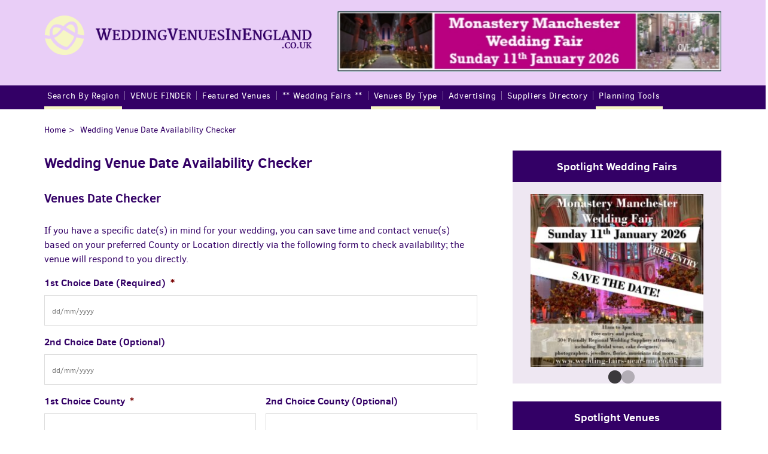

--- FILE ---
content_type: text/html; charset=UTF-8
request_url: https://www.weddingvenuesinengland.co.uk/wedding-venue-date-availability-checker/
body_size: 24005
content:
<!DOCTYPE html>
<!--[if IEMobile 7 ]><html class="no-js iem7" manifest="default.appcache?v=1"><![endif]--> 
<!--[if lt IE 7 ]><html class="no-js ie6" lang="en"><![endif]--> 
<!--[if IE 7 ]><html class="no-js ie7" lang="en"><![endif]--> 
<!--[if IE 8 ]><html class="no-js ie8" lang="en"><![endif]--> 
<!--[if (gte IE 9)|(gt IEMobile 7)|!(IEMobile)|!(IE)]><!--><html class="no-js" lang="en"><!--<![endif]-->

  <head>
<meta name="google-site-verification" content="CBeASS2A6LCWkB8dFKx-ilPcW5Je4Nb8SYqt9NZLj2M" />
    <!--

      Description:
      Version:
      Author:

    //-->

    <meta charset="utf-8">
<script type="text/javascript">
/* <![CDATA[ */
var gform;gform||(document.addEventListener("gform_main_scripts_loaded",function(){gform.scriptsLoaded=!0}),document.addEventListener("gform/theme/scripts_loaded",function(){gform.themeScriptsLoaded=!0}),window.addEventListener("DOMContentLoaded",function(){gform.domLoaded=!0}),gform={domLoaded:!1,scriptsLoaded:!1,themeScriptsLoaded:!1,isFormEditor:()=>"function"==typeof InitializeEditor,callIfLoaded:function(o){return!(!gform.domLoaded||!gform.scriptsLoaded||!gform.themeScriptsLoaded&&!gform.isFormEditor()||(gform.isFormEditor()&&console.warn("The use of gform.initializeOnLoaded() is deprecated in the form editor context and will be removed in Gravity Forms 3.1."),o(),0))},initializeOnLoaded:function(o){gform.callIfLoaded(o)||(document.addEventListener("gform_main_scripts_loaded",()=>{gform.scriptsLoaded=!0,gform.callIfLoaded(o)}),document.addEventListener("gform/theme/scripts_loaded",()=>{gform.themeScriptsLoaded=!0,gform.callIfLoaded(o)}),window.addEventListener("DOMContentLoaded",()=>{gform.domLoaded=!0,gform.callIfLoaded(o)}))},hooks:{action:{},filter:{}},addAction:function(o,r,e,t){gform.addHook("action",o,r,e,t)},addFilter:function(o,r,e,t){gform.addHook("filter",o,r,e,t)},doAction:function(o){gform.doHook("action",o,arguments)},applyFilters:function(o){return gform.doHook("filter",o,arguments)},removeAction:function(o,r){gform.removeHook("action",o,r)},removeFilter:function(o,r,e){gform.removeHook("filter",o,r,e)},addHook:function(o,r,e,t,n){null==gform.hooks[o][r]&&(gform.hooks[o][r]=[]);var d=gform.hooks[o][r];null==n&&(n=r+"_"+d.length),gform.hooks[o][r].push({tag:n,callable:e,priority:t=null==t?10:t})},doHook:function(r,o,e){var t;if(e=Array.prototype.slice.call(e,1),null!=gform.hooks[r][o]&&((o=gform.hooks[r][o]).sort(function(o,r){return o.priority-r.priority}),o.forEach(function(o){"function"!=typeof(t=o.callable)&&(t=window[t]),"action"==r?t.apply(null,e):e[0]=t.apply(null,e)})),"filter"==r)return e[0]},removeHook:function(o,r,t,n){var e;null!=gform.hooks[o][r]&&(e=(e=gform.hooks[o][r]).filter(function(o,r,e){return!!(null!=n&&n!=o.tag||null!=t&&t!=o.priority)}),gform.hooks[o][r]=e)}});
/* ]]> */
</script>

    <meta http-equiv="X-UA-Compatible" content="IE=edge">


    <!-- #DNS prefetching -->
    <!-- http://csswizardry.com/2013/01/front-end-performance-for-web-designers-and-front-end-developers -->
    <link rel="dns-prefetch" href="//ajax.googleapis.com">
    <link rel="dns-prefetch" href="//use.typekit.net">
    <link rel="dns-prefetch" href="//google-analytics.com">

    <!-- #Asset Prefetching -->
    <!-- Fetch and Download Assets before requested by the user  -->
    <!-- http://csswizardry.com/2013/01/front-end-performance-for-web-designers-and-front-end-developers/#section:resource-prefetching -->
    <link rel="prefetch" href="">

    <!-- #Page Prefetching -->
    <!-- http://calendar.perfplanet.com/2012/speed-up-your-site-using-prefetching -->
    <link rel="prefetch" href="/">

    <!-- #Typekit -->

    
    
    <meta name="robots" content="all">

    <!-- Mobile Metas -->
    <meta name="viewport" content="width=device-width, user-scalable=1, initial-scale=1, maximum-scale=1">
    <meta name="apple-mobile-web-app-capable" content="yes">
    <!-- MS Tap Highlight for Windows Phones -->
    <!-- The tag is specific to Internet Explorer 10 on Windows Phone, and does not apply to Internet Explorer 10 on Windows. -->
    <!-- http://stackoverflow.com/questions/7508100/webkit-tap-highlight-color-in-windows-phone -->
    <meta name="msapplication-tap-highlight" content="no">
    <!-- Windows 8 Start Tile -->
    <meta name="application-name" content=""/>
    <meta name="msapplication-TileColor" content="#"/>
    <meta name="msapplication-TileImage" content="start.png"/>
    <!-- Place favicon.ico and apple-touch-icon(s) in the root directory -->
    <!-- http://mathiasbynens.be/notes/rel-shortcut-icon -->
    <!-- http://mathiasbynens.be/notes/touch-icons --> 
    <link rel="stylesheet" href="//maxcdn.bootstrapcdn.com/font-awesome/4.3.0/css/font-awesome.min.css">
    <!-- CSS, you gotta have style -->
    <link rel="shortcut icon" href="https://www.weddingvenuesinengland.co.uk/wp-content/themes/weddingvenuesinengland/assets/img/favicon.ico"/>
    <meta name='robots' content='index, follow, max-image-preview:large, max-snippet:-1, max-video-preview:-1' />

	<!-- This site is optimized with the Yoast SEO plugin v26.6 - https://yoast.com/wordpress/plugins/seo/ -->
	<title>Wedding Venue Date Availability Checker</title>
	<meta name="description" content="Wedding Venue Date Availability Checker facility enables you to check your preferred wedding dates with your preferred wedding venues." />
	<link rel="canonical" href="https://www.weddingvenuesinengland.co.uk/wedding-venue-date-availability-checker/" />
	<meta property="og:locale" content="en_GB" />
	<meta property="og:type" content="article" />
	<meta property="og:title" content="Wedding Venue Date Availability Checker" />
	<meta property="og:description" content="Wedding Venue Date Availability Checker facility enables you to check your preferred wedding dates with your preferred wedding venues." />
	<meta property="og:url" content="https://www.weddingvenuesinengland.co.uk/wedding-venue-date-availability-checker/" />
	<meta property="og:site_name" content="Wedding Venues in England" />
	<meta property="article:modified_time" content="2025-11-03T11:42:07+00:00" />
	<meta property="og:image" content="https://www.weddingvenuesinengland.co.uk/wp-content/uploads/2025/10/shrigley-hall-hotel-wedding-fair-banner-4-Jan-2026.jpg" />
	<meta property="og:image:width" content="800" />
	<meta property="og:image:height" content="249" />
	<meta property="og:image:type" content="image/jpeg" />
	<meta name="twitter:card" content="summary_large_image" />
	<meta name="twitter:label1" content="Estimated reading time" />
	<meta name="twitter:data1" content="1 minute" />
	<script type="application/ld+json" class="yoast-schema-graph">{"@context":"https://schema.org","@graph":[{"@type":"WebPage","@id":"https://www.weddingvenuesinengland.co.uk/wedding-venue-date-availability-checker/","url":"https://www.weddingvenuesinengland.co.uk/wedding-venue-date-availability-checker/","name":"Wedding Venue Date Availability Checker","isPartOf":{"@id":"https://www.weddingvenuesinengland.co.uk/#website"},"primaryImageOfPage":{"@id":"https://www.weddingvenuesinengland.co.uk/wedding-venue-date-availability-checker/#primaryimage"},"image":{"@id":"https://www.weddingvenuesinengland.co.uk/wedding-venue-date-availability-checker/#primaryimage"},"thumbnailUrl":"https://www.weddingvenuesinengland.co.uk/wp-content/uploads/2025/10/shrigley-hall-hotel-wedding-fair-banner-4-Jan-2026.jpg","datePublished":"2025-10-22T13:44:35+00:00","dateModified":"2025-11-03T11:42:07+00:00","description":"Wedding Venue Date Availability Checker facility enables you to check your preferred wedding dates with your preferred wedding venues.","breadcrumb":{"@id":"https://www.weddingvenuesinengland.co.uk/wedding-venue-date-availability-checker/#breadcrumb"},"inLanguage":"en-GB","potentialAction":[{"@type":"ReadAction","target":["https://www.weddingvenuesinengland.co.uk/wedding-venue-date-availability-checker/"]}]},{"@type":"ImageObject","inLanguage":"en-GB","@id":"https://www.weddingvenuesinengland.co.uk/wedding-venue-date-availability-checker/#primaryimage","url":"https://www.weddingvenuesinengland.co.uk/wp-content/uploads/2025/10/shrigley-hall-hotel-wedding-fair-banner-4-Jan-2026.jpg","contentUrl":"https://www.weddingvenuesinengland.co.uk/wp-content/uploads/2025/10/shrigley-hall-hotel-wedding-fair-banner-4-Jan-2026.jpg","width":800,"height":249},{"@type":"BreadcrumbList","@id":"https://www.weddingvenuesinengland.co.uk/wedding-venue-date-availability-checker/#breadcrumb","itemListElement":[{"@type":"ListItem","position":1,"name":"Home","item":"https://www.weddingvenuesinengland.co.uk/"},{"@type":"ListItem","position":2,"name":"Wedding Venue Date Availability Checker"}]},{"@type":"WebSite","@id":"https://www.weddingvenuesinengland.co.uk/#website","url":"https://www.weddingvenuesinengland.co.uk/","name":"Wedding Venues in England","description":"Directory of Wedding Venues in England","potentialAction":[{"@type":"SearchAction","target":{"@type":"EntryPoint","urlTemplate":"https://www.weddingvenuesinengland.co.uk/?s={search_term_string}"},"query-input":{"@type":"PropertyValueSpecification","valueRequired":true,"valueName":"search_term_string"}}],"inLanguage":"en-GB"}]}</script>
	<!-- / Yoast SEO plugin. -->


<link rel='dns-prefetch' href='//www.weddingvenuesinengland.co.uk' />
<link rel='dns-prefetch' href='//netdna.bootstrapcdn.com' />
<link rel="alternate" type="application/rss+xml" title="Wedding Venues in England &raquo; Feed" href="https://www.weddingvenuesinengland.co.uk/feed/" />
<link rel="alternate" type="application/rss+xml" title="Wedding Venues in England &raquo; Comments Feed" href="https://www.weddingvenuesinengland.co.uk/comments/feed/" />
<link rel="alternate" title="oEmbed (JSON)" type="application/json+oembed" href="https://www.weddingvenuesinengland.co.uk/wp-json/oembed/1.0/embed?url=https%3A%2F%2Fwww.weddingvenuesinengland.co.uk%2Fwedding-venue-date-availability-checker%2F" />
<link rel="alternate" title="oEmbed (XML)" type="text/xml+oembed" href="https://www.weddingvenuesinengland.co.uk/wp-json/oembed/1.0/embed?url=https%3A%2F%2Fwww.weddingvenuesinengland.co.uk%2Fwedding-venue-date-availability-checker%2F&#038;format=xml" />
<style id='wp-img-auto-sizes-contain-inline-css' type='text/css'>
img:is([sizes=auto i],[sizes^="auto," i]){contain-intrinsic-size:3000px 1500px}
/*# sourceURL=wp-img-auto-sizes-contain-inline-css */
</style>
<style id='wp-block-library-inline-css' type='text/css'>
:root{--wp-block-synced-color:#7a00df;--wp-block-synced-color--rgb:122,0,223;--wp-bound-block-color:var(--wp-block-synced-color);--wp-editor-canvas-background:#ddd;--wp-admin-theme-color:#007cba;--wp-admin-theme-color--rgb:0,124,186;--wp-admin-theme-color-darker-10:#006ba1;--wp-admin-theme-color-darker-10--rgb:0,107,160.5;--wp-admin-theme-color-darker-20:#005a87;--wp-admin-theme-color-darker-20--rgb:0,90,135;--wp-admin-border-width-focus:2px}@media (min-resolution:192dpi){:root{--wp-admin-border-width-focus:1.5px}}.wp-element-button{cursor:pointer}:root .has-very-light-gray-background-color{background-color:#eee}:root .has-very-dark-gray-background-color{background-color:#313131}:root .has-very-light-gray-color{color:#eee}:root .has-very-dark-gray-color{color:#313131}:root .has-vivid-green-cyan-to-vivid-cyan-blue-gradient-background{background:linear-gradient(135deg,#00d084,#0693e3)}:root .has-purple-crush-gradient-background{background:linear-gradient(135deg,#34e2e4,#4721fb 50%,#ab1dfe)}:root .has-hazy-dawn-gradient-background{background:linear-gradient(135deg,#faaca8,#dad0ec)}:root .has-subdued-olive-gradient-background{background:linear-gradient(135deg,#fafae1,#67a671)}:root .has-atomic-cream-gradient-background{background:linear-gradient(135deg,#fdd79a,#004a59)}:root .has-nightshade-gradient-background{background:linear-gradient(135deg,#330968,#31cdcf)}:root .has-midnight-gradient-background{background:linear-gradient(135deg,#020381,#2874fc)}:root{--wp--preset--font-size--normal:16px;--wp--preset--font-size--huge:42px}.has-regular-font-size{font-size:1em}.has-larger-font-size{font-size:2.625em}.has-normal-font-size{font-size:var(--wp--preset--font-size--normal)}.has-huge-font-size{font-size:var(--wp--preset--font-size--huge)}.has-text-align-center{text-align:center}.has-text-align-left{text-align:left}.has-text-align-right{text-align:right}.has-fit-text{white-space:nowrap!important}#end-resizable-editor-section{display:none}.aligncenter{clear:both}.items-justified-left{justify-content:flex-start}.items-justified-center{justify-content:center}.items-justified-right{justify-content:flex-end}.items-justified-space-between{justify-content:space-between}.screen-reader-text{border:0;clip-path:inset(50%);height:1px;margin:-1px;overflow:hidden;padding:0;position:absolute;width:1px;word-wrap:normal!important}.screen-reader-text:focus{background-color:#ddd;clip-path:none;color:#444;display:block;font-size:1em;height:auto;left:5px;line-height:normal;padding:15px 23px 14px;text-decoration:none;top:5px;width:auto;z-index:100000}html :where(.has-border-color){border-style:solid}html :where([style*=border-top-color]){border-top-style:solid}html :where([style*=border-right-color]){border-right-style:solid}html :where([style*=border-bottom-color]){border-bottom-style:solid}html :where([style*=border-left-color]){border-left-style:solid}html :where([style*=border-width]){border-style:solid}html :where([style*=border-top-width]){border-top-style:solid}html :where([style*=border-right-width]){border-right-style:solid}html :where([style*=border-bottom-width]){border-bottom-style:solid}html :where([style*=border-left-width]){border-left-style:solid}html :where(img[class*=wp-image-]){height:auto;max-width:100%}:where(figure){margin:0 0 1em}html :where(.is-position-sticky){--wp-admin--admin-bar--position-offset:var(--wp-admin--admin-bar--height,0px)}@media screen and (max-width:600px){html :where(.is-position-sticky){--wp-admin--admin-bar--position-offset:0px}}
/*wp_block_styles_on_demand_placeholder:695b6133206b5*/
/*# sourceURL=wp-block-library-inline-css */
</style>
<style id='classic-theme-styles-inline-css' type='text/css'>
/*! This file is auto-generated */
.wp-block-button__link{color:#fff;background-color:#32373c;border-radius:9999px;box-shadow:none;text-decoration:none;padding:calc(.667em + 2px) calc(1.333em + 2px);font-size:1.125em}.wp-block-file__button{background:#32373c;color:#fff;text-decoration:none}
/*# sourceURL=/wp-includes/css/classic-themes.min.css */
</style>
<link rel='stylesheet' id='wp-components-css' href='https://www.weddingvenuesinengland.co.uk/wp/wp-includes/css/dist/components/style.min.css?ver=6.9' type='text/css' media='all' />
<link rel='stylesheet' id='wp-preferences-css' href='https://www.weddingvenuesinengland.co.uk/wp/wp-includes/css/dist/preferences/style.min.css?ver=6.9' type='text/css' media='all' />
<link rel='stylesheet' id='wp-block-editor-css' href='https://www.weddingvenuesinengland.co.uk/wp/wp-includes/css/dist/block-editor/style.min.css?ver=6.9' type='text/css' media='all' />
<link rel='stylesheet' id='popup-maker-block-library-style-css' href='https://www.weddingvenuesinengland.co.uk/wp-content/plugins/popup-maker/dist/packages/block-library-style.css?ver=dbea705cfafe089d65f1' type='text/css' media='all' />
<link rel='stylesheet' id='responsive-lightbox-tosrus-css' href='https://www.weddingvenuesinengland.co.uk/wp-content/plugins/responsive-lightbox/assets/tosrus/jquery.tosrus.min.css?ver=2.5.0' type='text/css' media='all' />
<link rel='stylesheet' id='font-awesome-css' href='//netdna.bootstrapcdn.com/font-awesome/4.1.0/css/font-awesome.css' type='text/css' media='screen' />
<link rel='stylesheet' id='taxonomy-image-plugin-public-css' href='https://www.weddingvenuesinengland.co.uk/wp-content/plugins/taxonomy-images/css/style.css?ver=0.9.6' type='text/css' media='screen' />
<link rel='stylesheet' id='bxslider-css-css' href='https://www.weddingvenuesinengland.co.uk/wp-content/themes/weddingvenuesinengland/assets/css/jquery.bxslider.css?ver=6.9' type='text/css' media='all' />
<link rel='stylesheet' id='slick-theme-css-css' href='https://www.weddingvenuesinengland.co.uk/wp-content/themes/weddingvenuesinengland/assets/css/slick-theme.css?ver=6.9' type='text/css' media='all' />
<link rel='stylesheet' id='slick-css-css' href='https://www.weddingvenuesinengland.co.uk/wp-content/themes/weddingvenuesinengland/assets/css/slick.css?ver=6.9' type='text/css' media='all' />
<link rel='stylesheet' id='styles-css-css' href='https://www.weddingvenuesinengland.co.uk/wp-content/themes/weddingvenuesinengland/assets/css/styles.css?ver=6.9' type='text/css' media='all' />
<link rel='stylesheet' id='tablepress-default-css' href='https://www.weddingvenuesinengland.co.uk/wp-content/tablepress-combined.min.css?ver=56' type='text/css' media='all' />
<link rel='stylesheet' id='tablepress-responsive-tables-css' href='https://www.weddingvenuesinengland.co.uk/wp-content/plugins/tablepress-responsive-tables/css/tablepress-responsive.min.css?ver=1.8' type='text/css' media='all' />
<link rel='stylesheet' id='gforms_reset_css-css' href='https://www.weddingvenuesinengland.co.uk/wp-content/plugins/gravityforms/legacy/css/formreset.min.css?ver=2.9.24' type='text/css' media='all' />
<link rel='stylesheet' id='gforms_datepicker_css-css' href='https://www.weddingvenuesinengland.co.uk/wp-content/plugins/gravityforms/legacy/css/datepicker.min.css?ver=2.9.24' type='text/css' media='all' />
<link rel='stylesheet' id='gforms_formsmain_css-css' href='https://www.weddingvenuesinengland.co.uk/wp-content/plugins/gravityforms/legacy/css/formsmain.min.css?ver=2.9.24' type='text/css' media='all' />
<link rel='stylesheet' id='gforms_ready_class_css-css' href='https://www.weddingvenuesinengland.co.uk/wp-content/plugins/gravityforms/legacy/css/readyclass.min.css?ver=2.9.24' type='text/css' media='all' />
<link rel='stylesheet' id='gforms_browsers_css-css' href='https://www.weddingvenuesinengland.co.uk/wp-content/plugins/gravityforms/legacy/css/browsers.min.css?ver=2.9.24' type='text/css' media='all' />
<link rel='stylesheet' id='addthis_all_pages-css' href='https://www.weddingvenuesinengland.co.uk/wp-content/plugins/addthis/frontend/build/addthis_wordpress_public.min.css?ver=6.9' type='text/css' media='all' />
<script type="text/javascript" src="https://www.weddingvenuesinengland.co.uk/wp/wp-includes/js/jquery/jquery.min.js?ver=3.7.1" id="jquery-core-js"></script>
<script type="text/javascript" src="https://www.weddingvenuesinengland.co.uk/wp/wp-includes/js/jquery/jquery-migrate.min.js?ver=3.4.1" id="jquery-migrate-js"></script>
<script type="text/javascript" src="https://www.weddingvenuesinengland.co.uk/wp-content/plugins/responsive-lightbox/assets/dompurify/purify.min.js?ver=3.1.7" id="dompurify-js"></script>
<script type="text/javascript" id="responsive-lightbox-sanitizer-js-before">
/* <![CDATA[ */
window.RLG = window.RLG || {}; window.RLG.sanitizeAllowedHosts = ["youtube.com","www.youtube.com","youtu.be","vimeo.com","player.vimeo.com"];
//# sourceURL=responsive-lightbox-sanitizer-js-before
/* ]]> */
</script>
<script type="text/javascript" src="https://www.weddingvenuesinengland.co.uk/wp-content/plugins/responsive-lightbox/js/sanitizer.js?ver=2.6.0" id="responsive-lightbox-sanitizer-js"></script>
<script type="text/javascript" src="https://www.weddingvenuesinengland.co.uk/wp-content/plugins/responsive-lightbox/assets/tosrus/jquery.tosrus.min.js?ver=2.5.0" id="responsive-lightbox-tosrus-js"></script>
<script type="text/javascript" src="https://www.weddingvenuesinengland.co.uk/wp/wp-includes/js/underscore.min.js?ver=1.13.7" id="underscore-js"></script>
<script type="text/javascript" src="https://www.weddingvenuesinengland.co.uk/wp-content/plugins/responsive-lightbox/assets/infinitescroll/infinite-scroll.pkgd.min.js?ver=4.0.1" id="responsive-lightbox-infinite-scroll-js"></script>
<script type="text/javascript" id="responsive-lightbox-js-before">
/* <![CDATA[ */
var rlArgs = {"script":"tosrus","selector":"lightbox","customEvents":"","activeGalleries":true,"effect":"fade","infinite":true,"keys":true,"autoplay":true,"pauseOnHover":false,"timeout":4000,"pagination":true,"paginationType":"thumbnails","closeOnClick":true,"woocommerce_gallery":false,"ajaxurl":"https:\/\/www.weddingvenuesinengland.co.uk\/wp\/wp-admin\/admin-ajax.php","nonce":"1877952200","preview":false,"postId":5202,"scriptExtension":false};

//# sourceURL=responsive-lightbox-js-before
/* ]]> */
</script>
<script type="text/javascript" src="https://www.weddingvenuesinengland.co.uk/wp-content/plugins/responsive-lightbox/js/front.js?ver=2.6.0" id="responsive-lightbox-js"></script>
<script type="text/javascript" defer='defer' src="https://www.weddingvenuesinengland.co.uk/wp-content/plugins/gravityforms/js/jquery.json.min.js?ver=2.9.24" id="gform_json-js"></script>
<script type="text/javascript" id="gform_gravityforms-js-extra">
/* <![CDATA[ */
var gf_global = {"gf_currency_config":{"name":"Pound Sterling","symbol_left":"&#163;","symbol_right":"","symbol_padding":" ","thousand_separator":",","decimal_separator":".","decimals":2,"code":"GBP"},"base_url":"https://www.weddingvenuesinengland.co.uk/wp-content/plugins/gravityforms","number_formats":[],"spinnerUrl":"https://www.weddingvenuesinengland.co.uk/wp-content/plugins/gravityforms/images/spinner.svg","version_hash":"2d2f849eed9b958171ac0a483d1f94b9","strings":{"newRowAdded":"New row added.","rowRemoved":"Row removed","formSaved":"The form has been saved.  The content contains the link to return and complete the form."}};
var gform_i18n = {"datepicker":{"days":{"monday":"Mo","tuesday":"Tu","wednesday":"We","thursday":"Th","friday":"Fr","saturday":"Sa","sunday":"Su"},"months":{"january":"January","february":"February","march":"March","april":"April","may":"May","june":"June","july":"July","august":"August","september":"September","october":"October","november":"November","december":"December"},"firstDay":1,"iconText":"Select date"}};
var gf_legacy_multi = {"20":"1"};
var gform_gravityforms = {"strings":{"invalid_file_extension":"This type of file is not allowed. Must be one of the following:","delete_file":"Delete this file","in_progress":"in progress","file_exceeds_limit":"File exceeds size limit","illegal_extension":"This type of file is not allowed.","max_reached":"Maximum number of files reached","unknown_error":"There was a problem while saving the file on the server","currently_uploading":"Please wait for the uploading to complete","cancel":"Cancel","cancel_upload":"Cancel this upload","cancelled":"Cancelled","error":"Error","message":"Message"},"vars":{"images_url":"https://www.weddingvenuesinengland.co.uk/wp-content/plugins/gravityforms/images"}};
//# sourceURL=gform_gravityforms-js-extra
/* ]]> */
</script>
<script type="text/javascript" id="gform_gravityforms-js-before">
/* <![CDATA[ */

//# sourceURL=gform_gravityforms-js-before
/* ]]> */
</script>
<script type="text/javascript" defer='defer' src="https://www.weddingvenuesinengland.co.uk/wp-content/plugins/gravityforms/js/gravityforms.min.js?ver=2.9.24" id="gform_gravityforms-js"></script>
<script type="text/javascript" defer='defer' src="https://www.weddingvenuesinengland.co.uk/wp-content/plugins/gravityforms/assets/js/dist/utils.min.js?ver=48a3755090e76a154853db28fc254681" id="gform_gravityforms_utils-js"></script>
<link rel="https://api.w.org/" href="https://www.weddingvenuesinengland.co.uk/wp-json/" /><link rel="alternate" title="JSON" type="application/json" href="https://www.weddingvenuesinengland.co.uk/wp-json/wp/v2/pages/5202" /><link rel="EditURI" type="application/rsd+xml" title="RSD" href="https://www.weddingvenuesinengland.co.uk/wp/xmlrpc.php?rsd" />
<meta name="generator" content="WordPress 6.9" />
<link rel='shortlink' href='https://www.weddingvenuesinengland.co.uk/?p=5202' />
<!-- Facebook Pixel Code -->
<script>
  !function(f,b,e,v,n,t,s)
  {if(f.fbq)return;n=f.fbq=function(){n.callMethod?
  n.callMethod.apply(n,arguments):n.queue.push(arguments)};
  if(!f._fbq)f._fbq=n;n.push=n;n.loaded=!0;n.version='2.0';
  n.queue=[];t=b.createElement(e);t.async=!0;
  t.src=v;s=b.getElementsByTagName(e)[0];
  s.parentNode.insertBefore(t,s)}(window, document,'script',
  'https://connect.facebook.net/en_US/fbevents.js');
  fbq('init', '569945026486109');
  fbq('track', 'PageView');
</script>
<noscript><img height="1" width="1" style="display:none"
  src="https://www.facebook.com/tr?id=569945026486109&ev=PageView&noscript=1"
/></noscript>
<!-- End Facebook Pixel Code -->
<style>
.scroll-back-to-top-wrapper {
    position: fixed;
	opacity: 0;
	visibility: hidden;
	overflow: hidden;
	text-align: center;
	z-index: 99999999;
    background-color: #330066;
	color: #e9cef7;
	width: 40px;
	height: 38px;
	line-height: 38px;
	right: 5px;
	bottom: 5px;
	padding-top: 2px;
	border-top-left-radius: 5px;
	border-top-right-radius: 5px;
	border-bottom-right-radius: 5px;
	border-bottom-left-radius: 5px;
	-webkit-transition: all 0.5s ease-in-out;
	-moz-transition: all 0.5s ease-in-out;
	-ms-transition: all 0.5s ease-in-out;
	-o-transition: all 0.5s ease-in-out;
	transition: all 0.5s ease-in-out;
}
.scroll-back-to-top-wrapper:hover {
	background-color: #dcaaf7;
  color: #330066;
}
.scroll-back-to-top-wrapper.show {
    visibility:visible;
    cursor:pointer;
	opacity: 1.0;
}
.scroll-back-to-top-wrapper i.fa {
	line-height: inherit;
}
.scroll-back-to-top-wrapper .fa-lg {
	vertical-align: 0;
}
</style><script data-cfasync="false" type="text/javascript">if (window.addthis_product === undefined) { window.addthis_product = "wpp"; } if (window.wp_product_version === undefined) { window.wp_product_version = "wpp-6.2.7"; } if (window.addthis_share === undefined) { window.addthis_share = {}; } if (window.addthis_config === undefined) { window.addthis_config = {"data_track_clickback":true,"ignore_server_config":true,"ui_atversion":300}; } if (window.addthis_layers === undefined) { window.addthis_layers = {}; } if (window.addthis_layers_tools === undefined) { window.addthis_layers_tools = [{"share":{"counts":"none","numPreferredServices":5,"mobile":false,"position":"left","theme":"transparent"}},{"sharedock":{"counts":"one","numPreferredServices":5,"mobileButtonSize":"large","position":"bottom","theme":"transparent"}}]; } else { window.addthis_layers_tools.push({"share":{"counts":"none","numPreferredServices":5,"mobile":false,"position":"left","theme":"transparent"}}); window.addthis_layers_tools.push({"sharedock":{"counts":"one","numPreferredServices":5,"mobileButtonSize":"large","position":"bottom","theme":"transparent"}});  } if (window.addthis_plugin_info === undefined) { window.addthis_plugin_info = {"info_status":"enabled","cms_name":"WordPress","plugin_name":"Share Buttons by AddThis","plugin_version":"6.2.7","plugin_mode":"WordPress","anonymous_profile_id":"wp-4061d2a5fedf34bdddfbd73836cae137","page_info":{"template":"pages","post_type":""},"sharing_enabled_on_post_via_metabox":false}; } 
                    (function() {
                      var first_load_interval_id = setInterval(function () {
                        if (typeof window.addthis !== 'undefined') {
                          window.clearInterval(first_load_interval_id);
                          if (typeof window.addthis_layers !== 'undefined' && Object.getOwnPropertyNames(window.addthis_layers).length > 0) {
                            window.addthis.layers(window.addthis_layers);
                          }
                          if (Array.isArray(window.addthis_layers_tools)) {
                            for (i = 0; i < window.addthis_layers_tools.length; i++) {
                              window.addthis.layers(window.addthis_layers_tools[i]);
                            }
                          }
                        }
                     },1000)
                    }());
                </script> <script data-cfasync="false" type="text/javascript" src="https://s7.addthis.com/js/300/addthis_widget.js#pubid=wp-4061d2a5fedf34bdddfbd73836cae137" async="async"></script><link rel="icon" href="https://www.weddingvenuesinengland.co.uk/wp-content/uploads/2016/03/cropped-wvies-apple-icon-1-32x32.jpg" sizes="32x32" />
<link rel="icon" href="https://www.weddingvenuesinengland.co.uk/wp-content/uploads/2016/03/cropped-wvies-apple-icon-1-192x192.jpg" sizes="192x192" />
<link rel="apple-touch-icon" href="https://www.weddingvenuesinengland.co.uk/wp-content/uploads/2016/03/cropped-wvies-apple-icon-1-180x180.jpg" />
<meta name="msapplication-TileImage" content="https://www.weddingvenuesinengland.co.uk/wp-content/uploads/2016/03/cropped-wvies-apple-icon-1-270x270.jpg" />
		<style type="text/css" id="wp-custom-css">
			#gallery-2 img {
	border: 2px solid #fff !important;
}
.pum-overlay.pum-active,
	.pum-overlay.pum-active .popmake.active {
    		display: block !important;
	}
.gform_legacy_markup_wrapper ul.gfield_checkbox li input[type='checkbox'] {
    width: auto;
    margin: 0 10px 0 0 !important;
}		</style>
		    <meta name="google-site-verification" content="WhsnAWR-a1VwNPgh5sGstWZZvLpltedi7q1JuXw3FEM" />
<script>
  (function(i,s,o,g,r,a,m){i['GoogleAnalyticsObject']=r;i[r]=i[r]||function(){
  (i[r].q=i[r].q||[]).push(arguments)},i[r].l=1*new Date();a=s.createElement(o),
  m=s.getElementsByTagName(o)[0];a.async=1;a.src=g;m.parentNode.insertBefore(a,m)
  })(window,document,'script','//www.google-analytics.com/analytics.js','ga');

  ga('create', 'UA-69225624-1', 'auto');
  ga('send', 'pageview');

</script>
<script>
/**
* Function that tracks a click on an outbound link in Analytics.
* This function takes a valid URL string as an argument, and uses that URL string
* as the event label. Setting the transport method to 'beacon' lets the hit be sent
* using 'navigator.sendBeacon' in browser that support it.
*/
var trackOutboundLink = function(url) {
   ga('send', 'event', 'outbound', 'click', url, {
     'transport': 'beacon',
     'hitCallback': function(){document.location = url;}
   });
}
</script> 

    </head>
  <body class="wp-singular page-template-default page page-id-5202 wp-theme-weddingvenuesinengland">
    <header>
        <div class="grid header-top">
            <div class="grid__col--5 header-left">
                <a href="/" class="logo"><img src="https://www.weddingvenuesinengland.co.uk/wp-content/themes/weddingvenuesinengland/assets/img/logo.png" alt="Wedding Venues in England"></a>
            </div> 
            <div class="grid__col--7 header-right hidden-mobile">

                                <ul id="header-slider" class="bxslider">
                	                <li>
	                    <a href="https://www.weddingvenuesinengland.co.uk/wedding-fayre/monastery-manchester-wedding-fair/" target="_blank">
	                        <img width="555" height="88" src="https://www.weddingvenuesinengland.co.uk/wp-content/uploads/2025/10/monastery-manchester-wedding-fair-550-87-11-jan-2026.jpg" class="attachment-post-thumbnail size-post-thumbnail wp-post-image" alt="" decoding="async" srcset="https://www.weddingvenuesinengland.co.uk/wp-content/uploads/2025/10/monastery-manchester-wedding-fair-550-87-11-jan-2026.jpg 555w, https://www.weddingvenuesinengland.co.uk/wp-content/uploads/2025/10/monastery-manchester-wedding-fair-550-87-11-jan-2026-300x48.jpg 300w" sizes="(max-width: 555px) 100vw, 555px" />	                    </a>
					</li>
                	                <li>
	                    <a href="https://www.weddingvenuesinengland.co.uk/stockport-wedding-fair/" target="_blank">
	                        <img width="555" height="89" src="https://www.weddingvenuesinengland.co.uk/wp-content/uploads/2025/10/The-BIG-Stockport-wedding-fair-550-87-25-jan-26.jpg" class="attachment-post-thumbnail size-post-thumbnail wp-post-image" alt="" decoding="async" srcset="https://www.weddingvenuesinengland.co.uk/wp-content/uploads/2025/10/The-BIG-Stockport-wedding-fair-550-87-25-jan-26.jpg 555w, https://www.weddingvenuesinengland.co.uk/wp-content/uploads/2025/10/The-BIG-Stockport-wedding-fair-550-87-25-jan-26-300x48.jpg 300w" sizes="(max-width: 555px) 100vw, 555px" />	                    </a>
					</li>
                	                <li>
	                    <a href="/wedding-fayre/mere-court-hotel-wedding-fairs/" target="_blank">
	                        <img width="555" height="87" src="https://www.weddingvenuesinengland.co.uk/wp-content/uploads/2025/10/mere-court-hotel-wedding-fair-550-87-18-jan-26.jpg" class="attachment-post-thumbnail size-post-thumbnail wp-post-image" alt="" decoding="async" srcset="https://www.weddingvenuesinengland.co.uk/wp-content/uploads/2025/10/mere-court-hotel-wedding-fair-550-87-18-jan-26.jpg 555w, https://www.weddingvenuesinengland.co.uk/wp-content/uploads/2025/10/mere-court-hotel-wedding-fair-550-87-18-jan-26-300x47.jpg 300w" sizes="(max-width: 555px) 100vw, 555px" />	                    </a>
					</li>
                                </ul>

            </div>           
        </div>
        <nav class="navbar" role="navigation">
            <div class="grid">
                <div class="grid__col--12">
                    <ul id="menu" class="nav"><li id="menu-item-54" class="menu-item menu-item-type-post_type menu-item-object-page current-menu-ancestor current-menu-parent current_page_parent current_page_ancestor menu-item-has-children menu-item-54"><a href="https://www.weddingvenuesinengland.co.uk/near-me/">Search By Region</a>
<ul class="sub-menu">
	<li id="menu-item-11122" class="menu-item menu-item-type-post_type menu-item-object-page current-menu-item page_item page-item-5202 current_page_item menu-item-11122"><a href="https://www.weddingvenuesinengland.co.uk/wedding-venue-date-availability-checker/" aria-current="page">Search by Date Availability</a></li>
	<li id="menu-item-12425" class="menu-item menu-item-type-post_type menu-item-object-page menu-item-12425"><a href="https://www.weddingvenuesinengland.co.uk/wedding-packages-checker/">Search by Packages Type</a></li>
	<li id="menu-item-23356" class="menu-item menu-item-type-post_type menu-item-object-page menu-item-23356"><a href="https://www.weddingvenuesinengland.co.uk/wedding-venue-budget-finder/">Search by Packages Price</a></li>
</ul>
</li>
<li id="menu-item-7220" class="menu-item menu-item-type-post_type menu-item-object-page menu-item-7220"><a href="https://www.weddingvenuesinengland.co.uk/venue-finder/">VENUE FINDER</a></li>
<li id="menu-item-13512" class="menu-item menu-item-type-post_type menu-item-object-page menu-item-has-children menu-item-13512"><a href="https://www.weddingvenuesinengland.co.uk/spotlight-wedding-venues/">Featured Venues</a>
<ul class="sub-menu">
	<li id="menu-item-13909" class="menu-item menu-item-type-post_type menu-item-object-venue menu-item-13909"><a href="https://www.weddingvenuesinengland.co.uk/venues/the-monastery-manchester/">Monastery Manchester</a></li>
	<li id="menu-item-13907" class="menu-item menu-item-type-post_type menu-item-object-venue menu-item-13907"><a href="https://www.weddingvenuesinengland.co.uk/venues/mere-court-hotel/">Mere Court Hotel</a></li>
	<li id="menu-item-23811" class="menu-item menu-item-type-post_type menu-item-object-page menu-item-23811"><a href="https://www.weddingvenuesinengland.co.uk/stockport-wedding-fair/">Stockport County FC</a></li>
	<li id="menu-item-17848" class="menu-item menu-item-type-post_type menu-item-object-venue menu-item-17848"><a href="https://www.weddingvenuesinengland.co.uk/venues/hollin-house-hotel/">Hollin House Hotel</a></li>
	<li id="menu-item-31252" class="menu-item menu-item-type-post_type menu-item-object-venue menu-item-31252"><a href="https://www.weddingvenuesinengland.co.uk/venues/mercure-haydock-hotel/">Mercure Haydock Hotel</a></li>
	<li id="menu-item-29196" class="menu-item menu-item-type-custom menu-item-object-custom menu-item-29196"><a href="https://www.weddingvenuesinengland.co.uk/wedding-fayre/the-north-west-wedding-fair/">CorpAcq Stadium</a></li>
	<li id="menu-item-30412" class="menu-item menu-item-type-custom menu-item-object-custom menu-item-30412"><a href="https://www.weddingvenuesinengland.co.uk/the-big-warrington-wedding-fair/">Halliwell Jones Stadium</a></li>
	<li id="menu-item-26872" class="menu-item menu-item-type-post_type menu-item-object-venue menu-item-26872"><a href="https://www.weddingvenuesinengland.co.uk/venues/cottons-hotel/">Cottons Hotel and Spa</a></li>
	<li id="menu-item-28793" class="menu-item menu-item-type-post_type menu-item-object-venue menu-item-28793"><a href="https://www.weddingvenuesinengland.co.uk/venues/the-astley-bank-hotel/">The Astley Bank Hotel</a></li>
	<li id="menu-item-17941" class="menu-item menu-item-type-post_type menu-item-object-venue menu-item-17941"><a href="https://www.weddingvenuesinengland.co.uk/venues/shrigley-hall-hotel/">Shrigley Hall Hotel</a></li>
</ul>
</li>
<li id="menu-item-4612" class="menu-item menu-item-type-custom menu-item-object-custom menu-item-has-children menu-item-4612"><a href="/wedding-fayres-near-me/">** Wedding Fairs **</a>
<ul class="sub-menu">
	<li id="menu-item-21670" class="menu-item menu-item-type-custom menu-item-object-custom menu-item-21670"><a href="https://www.weddingvenuesinengland.co.uk/wedding-fair-exhibitor-enquiry/">>> Exhibitor Enquiry</a></li>
	<li id="menu-item-31052" class="menu-item menu-item-type-custom menu-item-object-custom menu-item-31052"><a href="https://www.weddingvenuesinengland.co.uk/monastery-manchester-fair/">The Monastery: 11th Jan</a></li>
	<li id="menu-item-31053" class="menu-item menu-item-type-custom menu-item-object-custom menu-item-31053"><a href="https://www.weddingvenuesinengland.co.uk/mere-court-hotel-wedding-fair/">Mere Court Hotel: 18th Jan</a></li>
	<li id="menu-item-31054" class="menu-item menu-item-type-custom menu-item-object-custom menu-item-31054"><a href="https://www.weddingvenuesinengland.co.uk/stockport-wedding-fair/">BIG Stockport: 25th Jan</a></li>
	<li id="menu-item-31055" class="menu-item menu-item-type-custom menu-item-object-custom menu-item-31055"><a href="https://www.weddingvenuesinengland.co.uk/wedding-fayre/hollin-house-hotel-wedding-fairs/">Hollin House Hotel: 1st Feb</a></li>
	<li id="menu-item-31251" class="menu-item menu-item-type-custom menu-item-object-custom menu-item-31251"><a href="https://www.weddingvenuesinengland.co.uk/wedding-fayre/mercure-haydock-hotel-wedding-fairs/">Mercure Haydock: 22nd Feb</a></li>
	<li id="menu-item-31056" class="menu-item menu-item-type-custom menu-item-object-custom menu-item-31056"><a href="https://www.weddingvenuesinengland.co.uk/wedding-fayre/the-north-west-wedding-fair/">The North West: 1st Mar</a></li>
	<li id="menu-item-31057" class="menu-item menu-item-type-custom menu-item-object-custom menu-item-31057"><a href="https://www.weddingvenuesinengland.co.uk/cottons-hotel-and-spa-wedding-fair/">Cottons Hotel: 8th Mar</a></li>
	<li id="menu-item-30293" class="menu-item menu-item-type-custom menu-item-object-custom menu-item-30293"><a href="https://www.weddingvenuesinengland.co.uk/the-big-warrington-wedding-fair/">BIG Warrington: 12th Apr</a></li>
	<li id="menu-item-31087" class="menu-item menu-item-type-custom menu-item-object-custom menu-item-31087"><a href="https://www.weddingvenuesinengland.co.uk/wedding-fayre/astley-bank-hotel-wedding-fairs/">Astley Bank Hotel: 10th May</a></li>
	<li id="menu-item-14592" class="menu-item menu-item-type-custom menu-item-object-custom menu-item-14592"><a href="https://www.weddingvenuesinengland.co.uk/wedding-fayre/featured-wedding-fairs/">************************</a></li>
	<li id="menu-item-13994" class="menu-item menu-item-type-post_type menu-item-object-wedding-fayre menu-item-13994"><a href="https://www.weddingvenuesinengland.co.uk/wedding-fayre/featured-wedding-fairs/">Featured Wedding Fairs</a></li>
	<li id="menu-item-5898" class="menu-item menu-item-type-post_type menu-item-object-page menu-item-5898"><a href="https://www.weddingvenuesinengland.co.uk/wedding-fayres-in-cheshire/">Wedding Fairs Northwest</a></li>
	<li id="menu-item-17613" class="menu-item menu-item-type-post_type menu-item-object-page menu-item-17613"><a href="https://www.weddingvenuesinengland.co.uk/wedding-fairs-near-me/">Wedding Fairs England</a></li>
	<li id="menu-item-6407" class="menu-item menu-item-type-post_type menu-item-object-page menu-item-6407"><a href="https://www.weddingvenuesinengland.co.uk/wedding-fayres-in-midlands/">Wedding Fairs Midlands</a></li>
</ul>
</li>
<li id="menu-item-6118" class="menu-item menu-item-type-custom menu-item-object-custom current-menu-ancestor current-menu-parent menu-item-has-children menu-item-6118"><a href="https://www.weddingvenuesinengland.co.uk/wedding-venues-england/">Venues By Type</a>
<ul class="sub-menu">
	<li id="menu-item-23358" class="menu-item menu-item-type-post_type menu-item-object-page menu-item-23358"><a href="https://www.weddingvenuesinengland.co.uk/wedding-venue-budget-finder/">OFFERS BY BUDGET</a></li>
	<li id="menu-item-12424" class="menu-item menu-item-type-post_type menu-item-object-page menu-item-12424"><a href="https://www.weddingvenuesinengland.co.uk/wedding-packages-checker/">WEDDING PACKAGES</a></li>
	<li id="menu-item-6126" class="menu-item menu-item-type-custom menu-item-object-custom current-menu-item menu-item-6126"><a href="https://www.weddingvenuesinengland.co.uk/wedding-venue-date-availability-checker/" aria-current="page">AVAILABILITY CHECKER</a></li>
	<li id="menu-item-4800" class="menu-item menu-item-type-custom menu-item-object-custom menu-item-4800"><a href="/type/wedding-venues-offers/">VENUES WITH PACKAGES</a></li>
	<li id="menu-item-7967" class="menu-item menu-item-type-custom menu-item-object-custom menu-item-7967"><a href="https://www.weddingvenuesinengland.co.uk/type/hen-spa-days/">HEN SPA DAYS</a></li>
	<li id="menu-item-6119" class="menu-item menu-item-type-custom menu-item-object-custom menu-item-6119"><a href="https://www.weddingvenuesinengland.co.uk/capacity/large-wedding-venues/">VENUES (200+ GUESTS)</a></li>
	<li id="menu-item-6121" class="menu-item menu-item-type-custom menu-item-object-custom menu-item-6121"><a href="https://www.weddingvenuesinengland.co.uk/type/venues-with-videos/">VENUES WITH VIDEO</a></li>
</ul>
</li>
<li id="menu-item-5581" class="menu-item menu-item-type-post_type menu-item-object-page menu-item-has-children menu-item-5581"><a href="https://www.weddingvenuesinengland.co.uk/advertise-your-wedding-venue/">Advertising</a>
<ul class="sub-menu">
	<li id="menu-item-17068" class="menu-item menu-item-type-custom menu-item-object-custom menu-item-17068"><a href="https://www.weddingvenuesinengland.co.uk/advertise-your-wedding-venue/">Wedding Venues</a></li>
	<li id="menu-item-17067" class="menu-item menu-item-type-post_type menu-item-object-page menu-item-17067"><a href="https://www.weddingvenuesinengland.co.uk/wedding-supplier-listing-enquiry/">Wedding Suppliers</a></li>
</ul>
</li>
<li id="menu-item-20943" class="menu-item menu-item-type-custom menu-item-object-custom menu-item-has-children menu-item-20943"><a href="https://www.weddingvenuesinengland.co.uk/suppliers/">Suppliers Directory</a>
<ul class="sub-menu">
	<li id="menu-item-20944" class="menu-item menu-item-type-custom menu-item-object-custom menu-item-20944"><a href="https://www.weddingvenuesinengland.co.uk/suppliers/">All Wedding Suppliers</a></li>
	<li id="menu-item-17279" class="menu-item menu-item-type-post_type menu-item-object-page menu-item-17279"><a href="https://www.weddingvenuesinengland.co.uk/north-west-wedding-suppliers-magazine/">Download Free e-Magazine</a></li>
	<li id="menu-item-23839" class="menu-item menu-item-type-post_type menu-item-object-page menu-item-23839"><a href="https://www.weddingvenuesinengland.co.uk/north-west-bridalwear-boutiques-guide/">Bridalwear Boutiques Guide</a></li>
</ul>
</li>
<li id="menu-item-49" class="menu-item menu-item-type-post_type menu-item-object-page current-menu-ancestor current-menu-parent current_page_parent current_page_ancestor menu-item-has-children menu-item-49"><a href="https://www.weddingvenuesinengland.co.uk/wedding-planning-tools/">Planning Tools</a>
<ul class="sub-menu">
	<li id="menu-item-11119" class="menu-item menu-item-type-post_type menu-item-object-page current-menu-item page_item page-item-5202 current_page_item menu-item-11119"><a href="https://www.weddingvenuesinengland.co.uk/wedding-venue-date-availability-checker/" aria-current="page">Availability Checker</a></li>
	<li id="menu-item-5176" class="menu-item menu-item-type-custom menu-item-object-custom menu-item-5176"><a href="/venue-finder/">Venue Finder</a></li>
	<li id="menu-item-48" class="menu-item menu-item-type-post_type menu-item-object-page menu-item-48"><a href="https://www.weddingvenuesinengland.co.uk/wedding-budget-planner/">Budget Planner</a></li>
	<li id="menu-item-47" class="menu-item menu-item-type-post_type menu-item-object-page menu-item-47"><a href="https://www.weddingvenuesinengland.co.uk/wedding-timeline-planner/">Timeline Planner</a></li>
	<li id="menu-item-10750" class="menu-item menu-item-type-custom menu-item-object-custom menu-item-10750"><a href="https://www.weddingvenuesinengland.co.uk/suppliers/">Wedding Suppliers</a></li>
	<li id="menu-item-46" class="menu-item menu-item-type-post_type menu-item-object-page menu-item-46"><a href="https://www.weddingvenuesinengland.co.uk/guest-seating-planner/">Seating Planner</a></li>
	<li id="menu-item-10157" class="menu-item menu-item-type-custom menu-item-object-custom menu-item-10157"><a href="https://www.weddingvenuesinengland.co.uk/wedding-fayres-near-me/">Wedding Fayres</a></li>
	<li id="menu-item-5582" class="menu-item menu-item-type-post_type menu-item-object-page menu-item-5582"><a href="https://www.weddingvenuesinengland.co.uk/calendar/">Dates Calendar</a></li>
</ul>
</li>
</ul>                </div>  
            </div> 
        </nav>
    </header>

        <div class="grid visible-mobile">
            <div class="grid__col--12">

                                <ul id="header-slider-2" class="bxslider">
                                    <li>
	                    <a href="https://www.weddingvenuesinengland.co.uk/wedding-fayre/monastery-manchester-wedding-fair/" target="_blank">
	                        <img width="555" height="88" src="https://www.weddingvenuesinengland.co.uk/wp-content/uploads/2025/10/monastery-manchester-wedding-fair-550-87-11-jan-2026.jpg" class="attachment-post-thumbnail size-post-thumbnail wp-post-image" alt="" decoding="async" srcset="https://www.weddingvenuesinengland.co.uk/wp-content/uploads/2025/10/monastery-manchester-wedding-fair-550-87-11-jan-2026.jpg 555w, https://www.weddingvenuesinengland.co.uk/wp-content/uploads/2025/10/monastery-manchester-wedding-fair-550-87-11-jan-2026-300x48.jpg 300w" sizes="(max-width: 555px) 100vw, 555px" />	                    </a>
                    </li>
                                    <li>
	                    <a href="https://www.weddingvenuesinengland.co.uk/stockport-wedding-fair/" target="_blank">
	                        <img width="555" height="89" src="https://www.weddingvenuesinengland.co.uk/wp-content/uploads/2025/10/The-BIG-Stockport-wedding-fair-550-87-25-jan-26.jpg" class="attachment-post-thumbnail size-post-thumbnail wp-post-image" alt="" decoding="async" srcset="https://www.weddingvenuesinengland.co.uk/wp-content/uploads/2025/10/The-BIG-Stockport-wedding-fair-550-87-25-jan-26.jpg 555w, https://www.weddingvenuesinengland.co.uk/wp-content/uploads/2025/10/The-BIG-Stockport-wedding-fair-550-87-25-jan-26-300x48.jpg 300w" sizes="(max-width: 555px) 100vw, 555px" />	                    </a>
                    </li>
                                    <li>
	                    <a href="/wedding-fayre/mere-court-hotel-wedding-fairs/" target="_blank">
	                        <img width="555" height="87" src="https://www.weddingvenuesinengland.co.uk/wp-content/uploads/2025/10/mere-court-hotel-wedding-fair-550-87-18-jan-26.jpg" class="attachment-post-thumbnail size-post-thumbnail wp-post-image" alt="" decoding="async" srcset="https://www.weddingvenuesinengland.co.uk/wp-content/uploads/2025/10/mere-court-hotel-wedding-fair-550-87-18-jan-26.jpg 555w, https://www.weddingvenuesinengland.co.uk/wp-content/uploads/2025/10/mere-court-hotel-wedding-fair-550-87-18-jan-26-300x47.jpg 300w" sizes="(max-width: 555px) 100vw, 555px" />	                    </a>
                    </li>
                				</ul>
            </div>
        </div>

                <div class="grid">
            <div class="grid__col--12">
        <ol class="breadcrumb"><li class="home"><span typeof="v:Breadcrumb"><a rel="v:url" property="v:title" title="Go to Wedding Venues in England." href="https://www.weddingvenuesinengland.co.uk" class="home">Home</a></span></li>
<li class="post post-page current-item"><span typeof="v:Breadcrumb"><span property="v:title">Wedding Venue Date Availability Checker</span></span></li>
</ol>        
        
        </div>      
    </div>
    	<section class="content">
        <div class="grid">
            <div class="grid__col--8">
                <div class="content-page">
                	<article>
                                            <h1>Wedding Venue Date Availability Checker</h1>
                        <div class="at-above-post-page addthis_tool" data-url="https://www.weddingvenuesinengland.co.uk/wedding-venue-date-availability-checker/"></div><p style="text-align: left;">
                <div class='gf_browser_chrome gform_wrapper gform_legacy_markup_wrapper gform-theme--no-framework page-form_wrapper' data-form-theme='legacy' data-form-index='0' id='gform_wrapper_20' >
                        <div class='gform_heading'>
                            <h3 class="gform_title">Venues Date Checker</h3>
                            <p class='gform_description'></p>
                        </div><form method='post' enctype='multipart/form-data'  id='gform_20' class='page-form' action='/wedding-venue-date-availability-checker/' data-formid='20' novalidate> 
 <input type='hidden' class='gforms-pum' value='{"closepopup":false,"closedelay":0,"openpopup":false,"openpopup_id":0}' />
                        <div class='gform-body gform_body'><ul id='gform_fields_20' class='gform_fields top_label form_sublabel_below description_below validation_below'><li id="field_20_34" class="gfield gfield--type-honeypot gform_validation_container field_sublabel_below gfield--has-description field_description_below field_validation_below gfield_visibility_visible"  ><label class='gfield_label gform-field-label' for='input_20_34'>Name</label><div class='ginput_container'><input name='input_34' id='input_20_34' type='text' value='' autocomplete='new-password'/></div><div class='gfield_description' id='gfield_description_20_34'>This field is for validation purposes and should be left unchanged.</div></li><li id="field_20_21" class="gfield gfield--type-html gfield--input-type-html gfield_html gfield_html_formatted gfield_no_follows_desc field_sublabel_below gfield--no-description field_description_below field_validation_below gfield_visibility_visible"  >If you have a specific date(s) in mind for your wedding, you can save time and contact venue(s) based on your preferred County or Location directly via the following form to check availability; the venue will respond to you directly.</li><li id="field_20_28" class="gfield gfield--type-date gfield--input-type-date gfield--input-type-datepicker gfield--datepicker-no-icon gfield--width-full gfield_contains_required field_sublabel_below gfield--no-description field_description_below field_validation_below gfield_visibility_visible"  ><label class='gfield_label gform-field-label' for='input_20_28'>1st Choice Date (Required)<span class="gfield_required"><span class="gfield_required gfield_required_asterisk">*</span></span></label><div class='ginput_container ginput_container_date'>
                            <input name='input_28' id='input_20_28' type='text' value='' class='datepicker gform-datepicker dmy datepicker_no_icon gdatepicker-no-icon'   placeholder='dd/mm/yyyy' aria-describedby="input_20_28_date_format" aria-invalid="false" aria-required="true"/>
                            <span id='input_20_28_date_format' class='screen-reader-text'>DD slash MM slash YYYY</span>
                        </div>
                        <input type='hidden' id='gforms_calendar_icon_input_20_28' class='gform_hidden' value='https://www.weddingvenuesinengland.co.uk/wp-content/plugins/gravityforms/images/datepicker/datepicker.svg'/></li><li id="field_20_29" class="gfield gfield--type-date gfield--input-type-date gfield--input-type-datepicker gfield--datepicker-no-icon gfield--width-full field_sublabel_below gfield--no-description field_description_below field_validation_below gfield_visibility_visible"  ><label class='gfield_label gform-field-label' for='input_20_29'>2nd Choice Date (Optional)</label><div class='ginput_container ginput_container_date'>
                            <input name='input_29' id='input_20_29' type='text' value='' class='datepicker gform-datepicker dmy datepicker_no_icon gdatepicker-no-icon'   placeholder='dd/mm/yyyy' aria-describedby="input_20_29_date_format" aria-invalid="false" />
                            <span id='input_20_29_date_format' class='screen-reader-text'>DD slash MM slash YYYY</span>
                        </div>
                        <input type='hidden' id='gforms_calendar_icon_input_20_29' class='gform_hidden' value='https://www.weddingvenuesinengland.co.uk/wp-content/plugins/gravityforms/images/datepicker/datepicker.svg'/></li><li id="field_20_22" class="gfield gfield--type-text gfield--input-type-text gfield--width-full gf_left_half gfield_contains_required field_sublabel_below gfield--no-description field_description_below field_validation_below gfield_visibility_visible"  ><label class='gfield_label gform-field-label' for='input_20_22'>1st Choice County<span class="gfield_required"><span class="gfield_required gfield_required_asterisk">*</span></span></label><div class='ginput_container ginput_container_text'><input name='input_22' id='input_20_22' type='text' value='' class='large'     aria-required="true" aria-invalid="false"   /></div></li><li id="field_20_23" class="gfield gfield--type-text gfield--input-type-text gfield--width-full gf_left_half field_sublabel_below gfield--no-description field_description_below field_validation_below gfield_visibility_visible"  ><label class='gfield_label gform-field-label' for='input_20_23'>2nd Choice County (Optional)</label><div class='ginput_container ginput_container_text'><input name='input_23' id='input_20_23' type='text' value='' class='large'      aria-invalid="false"   /></div></li><li id="field_20_26" class="gfield gfield--type-text gfield--input-type-text gf_left_full gfield_contains_required field_sublabel_below gfield--no-description field_description_below field_validation_below gfield_visibility_visible"  ><label class='gfield_label gform-field-label' for='input_20_26'>Guest Numbers (Day/Eve)<span class="gfield_required"><span class="gfield_required gfield_required_asterisk">*</span></span></label><div class='ginput_container ginput_container_text'><input name='input_26' id='input_20_26' type='text' value='' class='large'     aria-required="true" aria-invalid="false"   /></div></li><li id="field_20_31" class="gfield gfield--type-select gfield--input-type-select gfield--width-full field_sublabel_below gfield--no-description field_description_below field_validation_below gfield_visibility_visible"  ><label class='gfield_label gform-field-label' for='input_20_31'>Preferred type of venue offer? (Optional)</label><div class='ginput_container ginput_container_select'><select name='input_31' id='input_20_31' class='large gfield_select'     aria-invalid="false" ><option value='' selected='selected' class='gf_placeholder'>Please Select</option><option value='Inclusive Set Price Offers' >Inclusive Set Price Offers</option><option value='2025 Availability Offers' >2025 Availability Offers</option><option value='2026 Availability Offers' >2026 Availability Offers</option><option value='2027 Availability Offers' >2027 Availability Offers</option><option value='Evening/Twilight Offers' >Evening/Twilight Offers</option><option value='Winter Wedding Offers' >Winter Wedding Offers</option><option value='Mon-Thurs Wedding Offers' >Mon-Thurs Wedding Offers</option></select></div></li><li id="field_20_33" class="gfield gfield--type-select gfield--input-type-select gfield--width-full field_sublabel_below gfield--no-description field_description_below field_validation_below gfield_visibility_visible"  ><label class='gfield_label gform-field-label' for='input_20_33'>Approx. Venue/Offer Budget (Optional)</label><div class='ginput_container ginput_container_select'><select name='input_33' id='input_20_33' class='large gfield_select'     aria-invalid="false" ><option value='' selected='selected' class='gf_placeholder'>Please Select</option><option value='£5,000 to £7,500' >£5,000 to £7,500</option><option value='£7,500 to £10,000' >£7,500 to £10,000</option><option value='£10,000+' >£10,000+</option></select></div></li><li id="field_20_19" class="gfield gfield--type-checkbox gfield--type-choice gfield--input-type-checkbox gfield--width-full field_sublabel_below gfield--no-description field_description_below field_validation_below gfield_visibility_visible"  ><label class='gfield_label gform-field-label gfield_label_before_complex' >Showround Dates Request</label><div class='ginput_container ginput_container_checkbox'><ul class='gfield_checkbox' id='input_20_19'><li class='gchoice gchoice_20_19_1'>
								<input class='gfield-choice-input' name='input_19.1' type='checkbox'  value='Yes'  id='choice_20_19_1'   />
								<label for='choice_20_19_1' id='label_20_19_1' class='gform-field-label gform-field-label--type-inline'>Yes</label>
							</li></ul></div></li><li id="field_20_11" class="gfield gfield--type-select gfield--input-type-select gfield--width-full field_sublabel_below gfield--no-description field_description_below hidden_label field_validation_below gfield_visibility_hidden"  ><div class="admin-hidden-markup"><i class="gform-icon gform-icon--hidden" aria-hidden="true" title="This field is hidden when viewing the form"></i><span>This field is hidden when viewing the form</span></div><label class='gfield_label gform-field-label' for='input_20_11'>Preferred Day</label><div class='ginput_container ginput_container_select'><select name='input_11' id='input_20_11' class='large gfield_select'     aria-invalid="false" ><option value='' selected='selected' class='gf_placeholder'>Choose One</option><option value='Midweek' >Midweek</option><option value='Weekend' >Weekend</option></select></div></li><li id="field_20_12" class="gfield gfield--type-select gfield--input-type-select gfield--width-full field_sublabel_below gfield--no-description field_description_below hidden_label field_validation_below gfield_visibility_hidden"  ><div class="admin-hidden-markup"><i class="gform-icon gform-icon--hidden" aria-hidden="true" title="This field is hidden when viewing the form"></i><span>This field is hidden when viewing the form</span></div><label class='gfield_label gform-field-label' for='input_20_12'>Preferred time</label><div class='ginput_container ginput_container_select'><select name='input_12' id='input_20_12' class='large gfield_select'     aria-invalid="false" ><option value='' selected='selected' class='gf_placeholder'>Choose One</option><option value='Morning' >Morning</option><option value='Afternoon' >Afternoon</option><option value='Evening' >Evening</option></select></div></li><li id="field_20_20" class="gfield gfield--type-text gfield--input-type-text gfield_contains_required field_sublabel_below gfield--no-description field_description_below field_validation_below gfield_visibility_visible"  ><label class='gfield_label gform-field-label' for='input_20_20'>Engaged Couple Names<span class="gfield_required"><span class="gfield_required gfield_required_asterisk">*</span></span></label><div class='ginput_container ginput_container_text'><input name='input_20' id='input_20_20' type='text' value='' class='large'     aria-required="true" aria-invalid="false"   /></div></li><li id="field_20_25" class="gfield gfield--type-text gfield--input-type-text gfield--width-full gfield_contains_required field_sublabel_below gfield--no-description field_description_below field_validation_below gfield_visibility_visible"  ><label class='gfield_label gform-field-label' for='input_20_25'>House Number<span class="gfield_required"><span class="gfield_required gfield_required_asterisk">*</span></span></label><div class='ginput_container ginput_container_text'><input name='input_25' id='input_20_25' type='text' value='' class='large'     aria-required="true" aria-invalid="false"   /></div></li><li id="field_20_27" class="gfield gfield--type-text gfield--input-type-text gfield--width-full gfield_contains_required field_sublabel_below gfield--no-description field_description_below field_validation_below gfield_visibility_visible"  ><label class='gfield_label gform-field-label' for='input_20_27'>Postcode<span class="gfield_required"><span class="gfield_required gfield_required_asterisk">*</span></span></label><div class='ginput_container ginput_container_text'><input name='input_27' id='input_20_27' type='text' value='' class='large'     aria-required="true" aria-invalid="false"   /></div></li><li id="field_20_17" class="gfield gfield--type-phone gfield--input-type-phone gfield--width-full gf_right_half gfield_contains_required field_sublabel_below gfield--no-description field_description_below field_validation_below gfield_visibility_visible"  ><label class='gfield_label gform-field-label' for='input_20_17'>Phone<span class="gfield_required"><span class="gfield_required gfield_required_asterisk">*</span></span></label><div class='ginput_container ginput_container_phone'><input name='input_17' id='input_20_17' type='tel' value='' class='large'   aria-required="true" aria-invalid="false"   /></div></li><li id="field_20_15" class="gfield gfield--type-email gfield--input-type-email gf_left_half gfield_contains_required field_sublabel_below gfield--no-description field_description_below field_validation_below gfield_visibility_visible"  ><label class='gfield_label gform-field-label' for='input_20_15'>Email Address<span class="gfield_required"><span class="gfield_required gfield_required_asterisk">*</span></span></label><div class='ginput_container ginput_container_email'>
                            <input name='input_15' id='input_20_15' type='email' value='' class='large'    aria-required="true" aria-invalid="false"  />
                        </div></li><li id="field_20_32" class="gfield gfield--type-text gfield--input-type-text gfield--width-full field_sublabel_below gfield--no-description field_description_below field_validation_below gfield_visibility_visible"  ><label class='gfield_label gform-field-label' for='input_20_32'>Your Message</label><div class='ginput_container ginput_container_text'><input name='input_32' id='input_20_32' type='text' value='Hi - I saw your venue on Wedding Venues in England, and would like you to send me more information on your wedding prices, packages and brochure please.' class='large'      aria-invalid="false"   /></div></li><li id="field_20_2" class="gfield gfield--type-email gfield--input-type-adminonly_hidden field_admin_only field_sublabel_below gfield--no-description field_description_below field_validation_below gfield_visibility_administrative"  ><input name='input_2' id='input_20_2' class='gform_hidden' type='hidden' value=''/></li><li id="field_20_4" class="gfield gfield--type-email gfield--input-type-adminonly_hidden field_admin_only field_sublabel_below gfield--no-description field_description_below field_validation_below gfield_visibility_administrative"  ><input name='input_4' id='input_20_4' class='gform_hidden' type='hidden' value=''/></li><li id="field_20_5" class="gfield gfield--type-email gfield--input-type-adminonly_hidden field_admin_only field_sublabel_below gfield--no-description field_description_below field_validation_below gfield_visibility_administrative"  ><input name='input_5' id='input_20_5' class='gform_hidden' type='hidden' value=''/></li></ul></div>
        <div class='gform-footer gform_footer top_label'> <input type='submit' id='gform_submit_button_20' class='gform_button button' onclick='gform.submission.handleButtonClick(this);' data-submission-type='submit' value='Submit Request'  /> 
            <input type='hidden' class='gform_hidden' name='gform_submission_method' data-js='gform_submission_method_20' value='postback' />
            <input type='hidden' class='gform_hidden' name='gform_theme' data-js='gform_theme_20' id='gform_theme_20' value='legacy' />
            <input type='hidden' class='gform_hidden' name='gform_style_settings' data-js='gform_style_settings_20' id='gform_style_settings_20' value='[]' />
            <input type='hidden' class='gform_hidden' name='is_submit_20' value='1' />
            <input type='hidden' class='gform_hidden' name='gform_submit' value='20' />
            
            <input type='hidden' class='gform_hidden' name='gform_unique_id' value='' />
            <input type='hidden' class='gform_hidden' name='state_20' value='[base64]' />
            <input type='hidden' autocomplete='off' class='gform_hidden' name='gform_target_page_number_20' id='gform_target_page_number_20' value='0' />
            <input type='hidden' autocomplete='off' class='gform_hidden' name='gform_source_page_number_20' id='gform_source_page_number_20' value='1' />
            <input type='hidden' name='gform_field_values' value='' />
            
        </div>
                        <p style="display: none !important;" class="akismet-fields-container" data-prefix="ak_"><label>&#916;<textarea name="ak_hp_textarea" cols="45" rows="8" maxlength="100"></textarea></label><input type="hidden" id="ak_js_1" name="ak_js" value="138"/><script>document.getElementById( "ak_js_1" ).setAttribute( "value", ( new Date() ).getTime() );</script></p></form>
                        </div><script type="text/javascript">
/* <![CDATA[ */
 gform.initializeOnLoaded( function() {gformInitSpinner( 20, 'https://www.weddingvenuesinengland.co.uk/wp-content/plugins/gravityforms/images/spinner.svg', true );jQuery('#gform_ajax_frame_20').on('load',function(){var contents = jQuery(this).contents().find('*').html();var is_postback = contents.indexOf('GF_AJAX_POSTBACK') >= 0;if(!is_postback){return;}var form_content = jQuery(this).contents().find('#gform_wrapper_20');var is_confirmation = jQuery(this).contents().find('#gform_confirmation_wrapper_20').length > 0;var is_redirect = contents.indexOf('gformRedirect(){') >= 0;var is_form = form_content.length > 0 && ! is_redirect && ! is_confirmation;var mt = parseInt(jQuery('html').css('margin-top'), 10) + parseInt(jQuery('body').css('margin-top'), 10) + 100;if(is_form){jQuery('#gform_wrapper_20').html(form_content.html());if(form_content.hasClass('gform_validation_error')){jQuery('#gform_wrapper_20').addClass('gform_validation_error');} else {jQuery('#gform_wrapper_20').removeClass('gform_validation_error');}setTimeout( function() { /* delay the scroll by 50 milliseconds to fix a bug in chrome */  }, 50 );if(window['gformInitDatepicker']) {gformInitDatepicker();}if(window['gformInitPriceFields']) {gformInitPriceFields();}var current_page = jQuery('#gform_source_page_number_20').val();gformInitSpinner( 20, 'https://www.weddingvenuesinengland.co.uk/wp-content/plugins/gravityforms/images/spinner.svg', true );jQuery(document).trigger('gform_page_loaded', [20, current_page]);window['gf_submitting_20'] = false;}else if(!is_redirect){var confirmation_content = jQuery(this).contents().find('.GF_AJAX_POSTBACK').html();if(!confirmation_content){confirmation_content = contents;}jQuery('#gform_wrapper_20').replaceWith(confirmation_content);jQuery(document).trigger('gform_confirmation_loaded', [20]);window['gf_submitting_20'] = false;wp.a11y.speak(jQuery('#gform_confirmation_message_20').text());}else{jQuery('#gform_20').append(contents);if(window['gformRedirect']) {gformRedirect();}}jQuery(document).trigger("gform_pre_post_render", [{ formId: "20", currentPage: "current_page", abort: function() { this.preventDefault(); } }]);        if (event && event.defaultPrevented) {                return;        }        const gformWrapperDiv = document.getElementById( "gform_wrapper_20" );        if ( gformWrapperDiv ) {            const visibilitySpan = document.createElement( "span" );            visibilitySpan.id = "gform_visibility_test_20";            gformWrapperDiv.insertAdjacentElement( "afterend", visibilitySpan );        }        const visibilityTestDiv = document.getElementById( "gform_visibility_test_20" );        let postRenderFired = false;        function triggerPostRender() {            if ( postRenderFired ) {                return;            }            postRenderFired = true;            gform.core.triggerPostRenderEvents( 20, current_page );            if ( visibilityTestDiv ) {                visibilityTestDiv.parentNode.removeChild( visibilityTestDiv );            }        }        function debounce( func, wait, immediate ) {            var timeout;            return function() {                var context = this, args = arguments;                var later = function() {                    timeout = null;                    if ( !immediate ) func.apply( context, args );                };                var callNow = immediate && !timeout;                clearTimeout( timeout );                timeout = setTimeout( later, wait );                if ( callNow ) func.apply( context, args );            };        }        const debouncedTriggerPostRender = debounce( function() {            triggerPostRender();        }, 200 );        if ( visibilityTestDiv && visibilityTestDiv.offsetParent === null ) {            const observer = new MutationObserver( ( mutations ) => {                mutations.forEach( ( mutation ) => {                    if ( mutation.type === 'attributes' && visibilityTestDiv.offsetParent !== null ) {                        debouncedTriggerPostRender();                        observer.disconnect();                    }                });            });            observer.observe( document.body, {                attributes: true,                childList: false,                subtree: true,                attributeFilter: [ 'style', 'class' ],            });        } else {            triggerPostRender();        }    } );} ); 
/* ]]&gt; */
</script>
</p>
<p><a href="https://www.weddingvenuesinengland.co.uk/wedding-fayre/shrigley-hall-hotel-wedding-fairs/"><img fetchpriority="high" decoding="async" class="alignnone size-full wp-image-31063" src="https://www.weddingvenuesinengland.co.uk/wp-content/uploads/2025/10/shrigley-hall-hotel-wedding-fair-banner-4-Jan-2026.jpg" alt="" width="800" height="249" srcset="https://www.weddingvenuesinengland.co.uk/wp-content/uploads/2025/10/shrigley-hall-hotel-wedding-fair-banner-4-Jan-2026.jpg 800w, https://www.weddingvenuesinengland.co.uk/wp-content/uploads/2025/10/shrigley-hall-hotel-wedding-fair-banner-4-Jan-2026-300x93.jpg 300w, https://www.weddingvenuesinengland.co.uk/wp-content/uploads/2025/10/shrigley-hall-hotel-wedding-fair-banner-4-Jan-2026-768x239.jpg 768w" sizes="(max-width: 800px) 100vw, 800px" /></a> <a href="https://www.weddingvenuesinengland.co.uk/monastery-manchester-fair/"><img decoding="async" class="alignnone size-full wp-image-31065" src="https://www.weddingvenuesinengland.co.uk/wp-content/uploads/2025/10/monastery-manchester-wedding-fair-banner-11th-Jan-2026.jpg" alt="" width="800" height="249" srcset="https://www.weddingvenuesinengland.co.uk/wp-content/uploads/2025/10/monastery-manchester-wedding-fair-banner-11th-Jan-2026.jpg 800w, https://www.weddingvenuesinengland.co.uk/wp-content/uploads/2025/10/monastery-manchester-wedding-fair-banner-11th-Jan-2026-300x93.jpg 300w, https://www.weddingvenuesinengland.co.uk/wp-content/uploads/2025/10/monastery-manchester-wedding-fair-banner-11th-Jan-2026-768x239.jpg 768w" sizes="(max-width: 800px) 100vw, 800px" /></a> <a href="https://www.weddingvenuesinengland.co.uk/mere-court-hotel-wedding-fair/"><img decoding="async" class="alignnone size-full wp-image-31066" src="https://www.weddingvenuesinengland.co.uk/wp-content/uploads/2025/10/mere-court-hotel-wedding-fair-18-jan-2026-banner.jpg" alt="" width="800" height="251" srcset="https://www.weddingvenuesinengland.co.uk/wp-content/uploads/2025/10/mere-court-hotel-wedding-fair-18-jan-2026-banner.jpg 800w, https://www.weddingvenuesinengland.co.uk/wp-content/uploads/2025/10/mere-court-hotel-wedding-fair-18-jan-2026-banner-300x94.jpg 300w, https://www.weddingvenuesinengland.co.uk/wp-content/uploads/2025/10/mere-court-hotel-wedding-fair-18-jan-2026-banner-768x241.jpg 768w" sizes="(max-width: 800px) 100vw, 800px" /></a> <a href="https://www.weddingvenuesinengland.co.uk/stockport-wedding-fair/"><img loading="lazy" decoding="async" class="alignnone size-full wp-image-31068" src="https://www.weddingvenuesinengland.co.uk/wp-content/uploads/2025/10/Stockport-wedding-fair-25-jan-banner.jpg" alt="" width="800" height="250" srcset="https://www.weddingvenuesinengland.co.uk/wp-content/uploads/2025/10/Stockport-wedding-fair-25-jan-banner.jpg 800w, https://www.weddingvenuesinengland.co.uk/wp-content/uploads/2025/10/Stockport-wedding-fair-25-jan-banner-300x94.jpg 300w, https://www.weddingvenuesinengland.co.uk/wp-content/uploads/2025/10/Stockport-wedding-fair-25-jan-banner-768x240.jpg 768w" sizes="auto, (max-width: 800px) 100vw, 800px" /></a></p>
<p>&nbsp;</p>
<!-- AddThis Advanced Settings above via filter on the_content --><!-- AddThis Advanced Settings below via filter on the_content --><!-- AddThis Advanced Settings generic via filter on the_content --><!-- AddThis Share Buttons above via filter on the_content --><!-- AddThis Share Buttons below via filter on the_content --><div class="at-below-post-page addthis_tool" data-url="https://www.weddingvenuesinengland.co.uk/wedding-venue-date-availability-checker/"></div><!-- AddThis Share Buttons generic via filter on the_content -->
                                            </article>
                </div>
            </div>
            <div class="grid__col--4 sidebar">
	
	<div class="widget widget-1 widget-news">
		      
		      <div class="widget-header">
		      <h3>Spotlight Wedding Fairs</h3>
		      </div>
        
        <div id="featured-fairs" class="widget-content">
	        
                        
                <div class="date-img news-thumbnail">
                    <a href="https://www.weddingvenuesinengland.co.uk/monastery-manchester-fair/"><img width="300" height="300" src="https://www.weddingvenuesinengland.co.uk/wp-content/uploads/2025/09/Monastery-manchester-wedding-fair-11th-Jan-26-sq-300x300.jpg" class="img-responsive wp-post-image" alt="" decoding="async" loading="lazy" srcset="https://www.weddingvenuesinengland.co.uk/wp-content/uploads/2025/09/Monastery-manchester-wedding-fair-11th-Jan-26-sq-300x300.jpg 300w, https://www.weddingvenuesinengland.co.uk/wp-content/uploads/2025/09/Monastery-manchester-wedding-fair-11th-Jan-26-sq-150x150.jpg 150w, https://www.weddingvenuesinengland.co.uk/wp-content/uploads/2025/09/Monastery-manchester-wedding-fair-11th-Jan-26-sq-90x90.jpg 90w, https://www.weddingvenuesinengland.co.uk/wp-content/uploads/2025/09/Monastery-manchester-wedding-fair-11th-Jan-26-sq.jpg 600w" sizes="auto, (max-width: 300px) 100vw, 300px" /></a>
	            </div>
          
            
                <div class="date-img news-thumbnail">
                    <a href="https://www.weddingvenuesinengland.co.uk/mere-court-hotel-weddings/"><img width="300" height="300" src="https://www.weddingvenuesinengland.co.uk/wp-content/uploads/2025/10/Mere-Court-Hotel-Wedding-Fair-Flyer-18th-Jan-2026-600x600-1-300x300.jpg" class="img-responsive wp-post-image" alt="" decoding="async" loading="lazy" srcset="https://www.weddingvenuesinengland.co.uk/wp-content/uploads/2025/10/Mere-Court-Hotel-Wedding-Fair-Flyer-18th-Jan-2026-600x600-1-300x300.jpg 300w, https://www.weddingvenuesinengland.co.uk/wp-content/uploads/2025/10/Mere-Court-Hotel-Wedding-Fair-Flyer-18th-Jan-2026-600x600-1-150x150.jpg 150w, https://www.weddingvenuesinengland.co.uk/wp-content/uploads/2025/10/Mere-Court-Hotel-Wedding-Fair-Flyer-18th-Jan-2026-600x600-1-90x90.jpg 90w, https://www.weddingvenuesinengland.co.uk/wp-content/uploads/2025/10/Mere-Court-Hotel-Wedding-Fair-Flyer-18th-Jan-2026-600x600-1.jpg 600w" sizes="auto, (max-width: 300px) 100vw, 300px" /></a>
	            </div>
          
                    </div>
    </div>

    
 <div class="widget widget-1 widget-news">
        <div class="widget-header widget-header-2">
            <h3>Spotlight Venues</h3>
        </div>
        <div class="widget-content">
                                        <div class="clearfix">
                <div class="date-img news-thumbnail">
                    <a href="https://www.weddingvenuesinengland.co.uk/the-big-stockport-wedding-fair/"><img width="300" height="300" src="https://www.weddingvenuesinengland.co.uk/wp-content/uploads/2025/10/the-stockport-wedding-fair-25th-Jan-600x600-1-300x300.jpg" class="img-responsive wp-post-image" alt="" decoding="async" loading="lazy" srcset="https://www.weddingvenuesinengland.co.uk/wp-content/uploads/2025/10/the-stockport-wedding-fair-25th-Jan-600x600-1-300x300.jpg 300w, https://www.weddingvenuesinengland.co.uk/wp-content/uploads/2025/10/the-stockport-wedding-fair-25th-Jan-600x600-1-150x150.jpg 150w, https://www.weddingvenuesinengland.co.uk/wp-content/uploads/2025/10/the-stockport-wedding-fair-25th-Jan-600x600-1-90x90.jpg 90w, https://www.weddingvenuesinengland.co.uk/wp-content/uploads/2025/10/the-stockport-wedding-fair-25th-Jan-600x600-1.jpg 600w" sizes="auto, (max-width: 300px) 100vw, 300px" /></a>
                </div>
                
                <h4><a href="https://www.weddingvenuesinengland.co.uk/the-big-stockport-wedding-fair/">The BIG Stockport Wedding Fair</a></h4>
        </div>
          
                            <div class="clearfix">
                <div class="date-img news-thumbnail">
                    <a href="https://www.weddingvenuesinengland.co.uk/astley-bank-hotel/"><img width="300" height="300" src="https://www.weddingvenuesinengland.co.uk/wp-content/uploads/2025/09/Astley-Bank-Hotel-Wedding-Fair-10th-may-2026-600x600-2-300x300.jpg" class="img-responsive wp-post-image" alt="" decoding="async" loading="lazy" srcset="https://www.weddingvenuesinengland.co.uk/wp-content/uploads/2025/09/Astley-Bank-Hotel-Wedding-Fair-10th-may-2026-600x600-2-300x300.jpg 300w, https://www.weddingvenuesinengland.co.uk/wp-content/uploads/2025/09/Astley-Bank-Hotel-Wedding-Fair-10th-may-2026-600x600-2-150x150.jpg 150w, https://www.weddingvenuesinengland.co.uk/wp-content/uploads/2025/09/Astley-Bank-Hotel-Wedding-Fair-10th-may-2026-600x600-2-90x90.jpg 90w, https://www.weddingvenuesinengland.co.uk/wp-content/uploads/2025/09/Astley-Bank-Hotel-Wedding-Fair-10th-may-2026-600x600-2.jpg 600w" sizes="auto, (max-width: 300px) 100vw, 300px" /></a>
                </div>
                
                <h4><a href="https://www.weddingvenuesinengland.co.uk/astley-bank-hotel/">Astley Bank Hotel</a></h4>
        </div>
          
                            <div class="clearfix">
                <div class="date-img news-thumbnail">
                    <a href="https://www.weddingvenuesinengland.co.uk/north-west-wedding-fair/"><img width="300" height="300" src="https://www.weddingvenuesinengland.co.uk/wp-content/uploads/2025/10/NW-wedding-fair-1st-Mar-2026-SQ-300x300.jpg" class="img-responsive wp-post-image" alt="the north west wedding fair" decoding="async" loading="lazy" srcset="https://www.weddingvenuesinengland.co.uk/wp-content/uploads/2025/10/NW-wedding-fair-1st-Mar-2026-SQ-300x300.jpg 300w, https://www.weddingvenuesinengland.co.uk/wp-content/uploads/2025/10/NW-wedding-fair-1st-Mar-2026-SQ-150x150.jpg 150w, https://www.weddingvenuesinengland.co.uk/wp-content/uploads/2025/10/NW-wedding-fair-1st-Mar-2026-SQ-90x90.jpg 90w, https://www.weddingvenuesinengland.co.uk/wp-content/uploads/2025/10/NW-wedding-fair-1st-Mar-2026-SQ.jpg 600w" sizes="auto, (max-width: 300px) 100vw, 300px" /></a>
                </div>
                
                <h4><a href="https://www.weddingvenuesinengland.co.uk/north-west-wedding-fair/">North West Wedding Fair</a></h4>
        </div>
          
                            <div class="clearfix">
                <div class="date-img news-thumbnail">
                    <a href="https://www.weddingvenuesinengland.co.uk/hollin-house-hotel/"><img width="300" height="300" src="https://www.weddingvenuesinengland.co.uk/wp-content/uploads/2025/09/hollin-house-hotel-wedding-fair-1st-feb-2026-SQ-300x300.jpg" class="img-responsive wp-post-image" alt="" decoding="async" loading="lazy" srcset="https://www.weddingvenuesinengland.co.uk/wp-content/uploads/2025/09/hollin-house-hotel-wedding-fair-1st-feb-2026-SQ-300x300.jpg 300w, https://www.weddingvenuesinengland.co.uk/wp-content/uploads/2025/09/hollin-house-hotel-wedding-fair-1st-feb-2026-SQ-150x150.jpg 150w, https://www.weddingvenuesinengland.co.uk/wp-content/uploads/2025/09/hollin-house-hotel-wedding-fair-1st-feb-2026-SQ-90x90.jpg 90w, https://www.weddingvenuesinengland.co.uk/wp-content/uploads/2025/09/hollin-house-hotel-wedding-fair-1st-feb-2026-SQ.jpg 600w" sizes="auto, (max-width: 300px) 100vw, 300px" /></a>
                </div>
                
                <h4><a href="https://www.weddingvenuesinengland.co.uk/hollin-house-hotel/">Hollin House Hotel</a></h4>
        </div>
          
                            <div class="clearfix">
                <div class="date-img news-thumbnail">
                    <a href="https://www.weddingvenuesinengland.co.uk/mere-court-hotel-weddings/"><img width="300" height="300" src="https://www.weddingvenuesinengland.co.uk/wp-content/uploads/2025/10/Mere-Court-Hotel-Wedding-Fair-Flyer-18th-Jan-2026-600x600-1-300x300.jpg" class="img-responsive wp-post-image" alt="" decoding="async" loading="lazy" srcset="https://www.weddingvenuesinengland.co.uk/wp-content/uploads/2025/10/Mere-Court-Hotel-Wedding-Fair-Flyer-18th-Jan-2026-600x600-1-300x300.jpg 300w, https://www.weddingvenuesinengland.co.uk/wp-content/uploads/2025/10/Mere-Court-Hotel-Wedding-Fair-Flyer-18th-Jan-2026-600x600-1-150x150.jpg 150w, https://www.weddingvenuesinengland.co.uk/wp-content/uploads/2025/10/Mere-Court-Hotel-Wedding-Fair-Flyer-18th-Jan-2026-600x600-1-90x90.jpg 90w, https://www.weddingvenuesinengland.co.uk/wp-content/uploads/2025/10/Mere-Court-Hotel-Wedding-Fair-Flyer-18th-Jan-2026-600x600-1.jpg 600w" sizes="auto, (max-width: 300px) 100vw, 300px" /></a>
                </div>
                
                <h4><a href="https://www.weddingvenuesinengland.co.uk/mere-court-hotel-weddings/">Mere Court Hotel</a></h4>
        </div>
          
                            <div class="clearfix">
                <div class="date-img news-thumbnail">
                    <a href="https://www.weddingvenuesinengland.co.uk/mercure-haydock-hotel-wedding-fair/"><img width="300" height="300" src="https://www.weddingvenuesinengland.co.uk/wp-content/uploads/2025/12/Mercure-Haydock-Hotel-Wedding-Fair-22nd-Feb-2026-600x600-1-300x300.jpg" class="img-responsive wp-post-image" alt="Mercure Haydock Wedding Fair" decoding="async" loading="lazy" srcset="https://www.weddingvenuesinengland.co.uk/wp-content/uploads/2025/12/Mercure-Haydock-Hotel-Wedding-Fair-22nd-Feb-2026-600x600-1-300x300.jpg 300w, https://www.weddingvenuesinengland.co.uk/wp-content/uploads/2025/12/Mercure-Haydock-Hotel-Wedding-Fair-22nd-Feb-2026-600x600-1-150x150.jpg 150w, https://www.weddingvenuesinengland.co.uk/wp-content/uploads/2025/12/Mercure-Haydock-Hotel-Wedding-Fair-22nd-Feb-2026-600x600-1-90x90.jpg 90w, https://www.weddingvenuesinengland.co.uk/wp-content/uploads/2025/12/Mercure-Haydock-Hotel-Wedding-Fair-22nd-Feb-2026-600x600-1.jpg 600w" sizes="auto, (max-width: 300px) 100vw, 300px" /></a>
                </div>
                
                <h4><a href="https://www.weddingvenuesinengland.co.uk/mercure-haydock-hotel-wedding-fair/">Mercure Haydock Hotel Wedding Fair</a></h4>
        </div>
          
                    </div>
    </div>


    
    <div class="widget widget-find">
        <div class="widget-content">        
            <h3>Search Wedding Locations <i class="fa fa-search"></i></h3>
            <p>Search for your perfect Wedding Venue in England</p>
               
                <div class='gf_browser_chrome gform_wrapper gform_legacy_markup_wrapper gform-theme--no-framework' data-form-theme='legacy' data-form-index='0' id='gform_wrapper_3' ><form method='post' enctype='multipart/form-data'  id='gform_3'  action='/wedding-venue-date-availability-checker/' data-formid='3' novalidate> 
 <input type='hidden' class='gforms-pum' value='{"closepopup":false,"closedelay":0,"openpopup":false,"openpopup_id":0}' />
                        <div class='gform-body gform_body'><ul id='gform_fields_3' class='gform_fields top_label form_sublabel_below description_below validation_below'><li id="field_3_2" class="gfield gfield--type-honeypot gform_validation_container field_sublabel_below gfield--has-description field_description_below field_validation_below gfield_visibility_visible"  ><label class='gfield_label gform-field-label' for='input_3_2'>LinkedIn</label><div class='ginput_container'><input name='input_2' id='input_3_2' type='text' value='' autocomplete='new-password'/></div><div class='gfield_description' id='gfield_description_3_2'>This field is for validation purposes and should be left unchanged.</div></li><li id="field_3_1" class="gfield gfield--type-select populate-locations field_sublabel_below gfield--no-description field_description_below hidden_label field_validation_below gfield_visibility_visible"  ><label class='gfield_label gform-field-label' for='input_3_1'>Location</label><div class='ginput_container ginput_container_select'><select name='input_1' id='input_3_1' class='large gfield_select' tabindex='45'    aria-invalid="false" ><option value='' >Select Location</option><option value='alderley-edge' >Alderley Edge</option><option value='bedfordshire' >Bedfordshire</option><option value='berkshire' >Berkshire</option><option value='birmingham' >Birmingham</option><option value='bristol' >Bristol</option><option value='bromsgrove' >Bromsgrove</option><option value='buckinghamshire' >Buckinghamshire</option><option value='cambridgeshire' >Cambridgeshire</option><option value='central-london' >Central London</option><option value='cheshire' >Cheshire</option><option value='cornwall' >Cornwall</option><option value='cumbria' >Cumbria</option><option value='derby' >Derby</option><option value='devon' >Devon</option><option value='dorset' >Dorset</option><option value='dudley' >Dudley</option><option value='durham' >Durham</option><option value='east-england' >East England</option><option value='east-london' >East London</option><option value='east-midlands' >East Midlands</option><option value='east-sussex' >East Sussex</option><option value='essex' >Essex</option><option value='hampshire' >Hampshire</option><option value='herefordshire' >Herefordshire</option><option value='hertfordshire' >Hertfordshire</option><option value='kent' >Kent</option><option value='lake-district' >Lake District</option><option value='lancashire' >Lancashire</option><option value='leicestershire' >Leicestershire</option><option value='lincolnshire' >Lincolnshire</option><option value='manchester' >Manchester</option><option value='merseyside' >Merseyside</option><option value='middlesex' >Middlesex</option><option value='norfolk' >Norfolk</option><option value='north-east' >North East</option><option value='north-london' >North London</option><option value='north-wales' >North Wales</option><option value='north-west' >North West</option><option value='north-yorkshire' >North Yorkshire</option><option value='northamptonshire' >Northamptonshire</option><option value='northumberland' >Northumberland</option><option value='nottinghamshire' >Nottinghamshire</option><option value='oxfordshire' >Oxfordshire</option><option value='redditch' >Redditch</option><option value='shropshire' >Shropshire</option><option value='solihull' >Solihull</option><option value='somerset' >Somerset</option><option value='south-east' >South East</option><option value='south-london' >South London</option><option value='south-west' >South West</option><option value='southport' >Southport</option><option value='stafford' >Stafford</option><option value='staffordshire' >Staffordshire</option><option value='stalybridge' >Stalybridge</option><option value='stoke' >Stoke</option><option value='stourport' >Stourport</option><option value='stratford' >Stratford</option><option value='styal' >Styal</option><option value='suffolk' >Suffolk</option><option value='surrey' >Surrey</option><option value='sutton-coldfield' >Sutton Coldfield</option><option value='swinton' >Swinton</option><option value='tamworth' >Tamworth</option><option value='tarporley' >Tarporley</option><option value='telford' >Telford</option><option value='trafford' >Trafford</option><option value='tyne-and-wear' >Tyne and Wear</option><option value='urmston' >Urmston</option><option value='walsall' >Walsall</option><option value='warrington' >Warrington</option><option value='warwick' >Warwick</option><option value='warwickshire' >Warwickshire</option><option value='west-midlands' >West Midlands</option><option value='west-sussex' >West Sussex</option><option value='west-yorkshire' >West Yorkshire</option><option value='widnes' >Widnes</option><option value='wigan' >Wigan</option><option value='wilmslow' >Wilmslow</option><option value='wiltshire' >Wiltshire</option><option value='windermere' >Windermere</option><option value='wirral' >Wirral</option><option value='wolverhampton' >Wolverhampton</option><option value='worcester' >Worcester</option><option value='worcestershire' >Worcestershire</option><option value='wrea-green' >Wrea Green</option><option value='wrexham' >Wrexham</option><option value='wrightington' >Wrightington</option><option value='yorkshire' >Yorkshire and the Humber</option><option value='derbyshire' >erbyshire</option></select></div></li></ul></div>
        <div class='gform-footer gform_footer top_label'> <input type='submit' id='gform_submit_button_3' class='gform_button button' onclick='gform.submission.handleButtonClick(this);' data-submission-type='submit' value='View Venues' tabindex='46' /> 
            <input type='hidden' class='gform_hidden' name='gform_submission_method' data-js='gform_submission_method_3' value='postback' />
            <input type='hidden' class='gform_hidden' name='gform_theme' data-js='gform_theme_3' id='gform_theme_3' value='legacy' />
            <input type='hidden' class='gform_hidden' name='gform_style_settings' data-js='gform_style_settings_3' id='gform_style_settings_3' value='[]' />
            <input type='hidden' class='gform_hidden' name='is_submit_3' value='1' />
            <input type='hidden' class='gform_hidden' name='gform_submit' value='3' />
            
            <input type='hidden' class='gform_hidden' name='gform_unique_id' value='' />
            <input type='hidden' class='gform_hidden' name='state_3' value='WyJbXSIsIjMyZDAwOTNkNmRjMGY3ZjQ5NTcwODVkZmRmZDJlZmY3Il0=' />
            <input type='hidden' autocomplete='off' class='gform_hidden' name='gform_target_page_number_3' id='gform_target_page_number_3' value='0' />
            <input type='hidden' autocomplete='off' class='gform_hidden' name='gform_source_page_number_3' id='gform_source_page_number_3' value='1' />
            <input type='hidden' name='gform_field_values' value='' />
            
        </div>
                        <p style="display: none !important;" class="akismet-fields-container" data-prefix="ak_"><label>&#916;<textarea name="ak_hp_textarea" cols="45" rows="8" maxlength="100"></textarea></label><input type="hidden" id="ak_js_2" name="ak_js" value="246"/><script>document.getElementById( "ak_js_2" ).setAttribute( "value", ( new Date() ).getTime() );</script></p></form>
                        </div><script type="text/javascript">
/* <![CDATA[ */
 gform.initializeOnLoaded( function() {gformInitSpinner( 3, 'https://www.weddingvenuesinengland.co.uk/wp-content/plugins/gravityforms/images/spinner.svg', true );jQuery('#gform_ajax_frame_3').on('load',function(){var contents = jQuery(this).contents().find('*').html();var is_postback = contents.indexOf('GF_AJAX_POSTBACK') >= 0;if(!is_postback){return;}var form_content = jQuery(this).contents().find('#gform_wrapper_3');var is_confirmation = jQuery(this).contents().find('#gform_confirmation_wrapper_3').length > 0;var is_redirect = contents.indexOf('gformRedirect(){') >= 0;var is_form = form_content.length > 0 && ! is_redirect && ! is_confirmation;var mt = parseInt(jQuery('html').css('margin-top'), 10) + parseInt(jQuery('body').css('margin-top'), 10) + 100;if(is_form){jQuery('#gform_wrapper_3').html(form_content.html());if(form_content.hasClass('gform_validation_error')){jQuery('#gform_wrapper_3').addClass('gform_validation_error');} else {jQuery('#gform_wrapper_3').removeClass('gform_validation_error');}setTimeout( function() { /* delay the scroll by 50 milliseconds to fix a bug in chrome */  }, 50 );if(window['gformInitDatepicker']) {gformInitDatepicker();}if(window['gformInitPriceFields']) {gformInitPriceFields();}var current_page = jQuery('#gform_source_page_number_3').val();gformInitSpinner( 3, 'https://www.weddingvenuesinengland.co.uk/wp-content/plugins/gravityforms/images/spinner.svg', true );jQuery(document).trigger('gform_page_loaded', [3, current_page]);window['gf_submitting_3'] = false;}else if(!is_redirect){var confirmation_content = jQuery(this).contents().find('.GF_AJAX_POSTBACK').html();if(!confirmation_content){confirmation_content = contents;}jQuery('#gform_wrapper_3').replaceWith(confirmation_content);jQuery(document).trigger('gform_confirmation_loaded', [3]);window['gf_submitting_3'] = false;wp.a11y.speak(jQuery('#gform_confirmation_message_3').text());}else{jQuery('#gform_3').append(contents);if(window['gformRedirect']) {gformRedirect();}}jQuery(document).trigger("gform_pre_post_render", [{ formId: "3", currentPage: "current_page", abort: function() { this.preventDefault(); } }]);        if (event && event.defaultPrevented) {                return;        }        const gformWrapperDiv = document.getElementById( "gform_wrapper_3" );        if ( gformWrapperDiv ) {            const visibilitySpan = document.createElement( "span" );            visibilitySpan.id = "gform_visibility_test_3";            gformWrapperDiv.insertAdjacentElement( "afterend", visibilitySpan );        }        const visibilityTestDiv = document.getElementById( "gform_visibility_test_3" );        let postRenderFired = false;        function triggerPostRender() {            if ( postRenderFired ) {                return;            }            postRenderFired = true;            gform.core.triggerPostRenderEvents( 3, current_page );            if ( visibilityTestDiv ) {                visibilityTestDiv.parentNode.removeChild( visibilityTestDiv );            }        }        function debounce( func, wait, immediate ) {            var timeout;            return function() {                var context = this, args = arguments;                var later = function() {                    timeout = null;                    if ( !immediate ) func.apply( context, args );                };                var callNow = immediate && !timeout;                clearTimeout( timeout );                timeout = setTimeout( later, wait );                if ( callNow ) func.apply( context, args );            };        }        const debouncedTriggerPostRender = debounce( function() {            triggerPostRender();        }, 200 );        if ( visibilityTestDiv && visibilityTestDiv.offsetParent === null ) {            const observer = new MutationObserver( ( mutations ) => {                mutations.forEach( ( mutation ) => {                    if ( mutation.type === 'attributes' && visibilityTestDiv.offsetParent !== null ) {                        debouncedTriggerPostRender();                        observer.disconnect();                    }                });            });            observer.observe( document.body, {                attributes: true,                childList: false,                subtree: true,                attributeFilter: [ 'style', 'class' ],            });        } else {            triggerPostRender();        }    } );} ); 
/* ]]> */
</script>
        </div>
    </div>
    
    


     <div class="widget">
        <div class="widget-header">
            <h3><a href="https://www.weddingvenuesinengland.co.uk/advertise-your-wedding-venue">How to Advertise</a></h3>
        </div>
        <div class="widget-content">
			<a href="https://www.weddingvenuesinengland.co.uk/advertise-your-wedding-venue"><img src="https://www.weddingvenuesinengland.co.uk/wp-content/themes/weddingvenuesinengland/assets/images/ballathie-front-autumn-300x200.png" alt="" class="img-responsive"></a>
            <p></p>
            <a href="https://www.weddingvenuesinengland.co.uk/advertise-your-wedding-venue" class="btn--default">Click for More Details</a>
        </div>
    </div>

     <div class="widget">
        <div class="widget-header">
            <h3>Follow us via Social Media</h3>
        </div>
        <div class="widget-content clearfix">
            <p>Follow us via Social Media</p>
            <nav id="footer-menu-social-media" class="menu-social-media"><ul id="menu-social-menu" class=""><li id="menu-item-304" class="menu-item menu-item-type-custom menu-item-object-custom menu-item-304"><a target="_blank" href="https://www.facebook.com/pages/tyingtheknotorg/145295385489624"><span class="screen-reader-text">Facebook</span></a></li>
<li id="menu-item-305" class="menu-item menu-item-type-custom menu-item-object-custom menu-item-305"><a target="_blank" href="https://twitter.com/Tyingtheknotorg"><span class="screen-reader-text">Twitter</span></a></li>
<li id="menu-item-306" class="menu-item menu-item-type-custom menu-item-object-custom menu-item-306"><a target="_blank" href="https://plus.google.com/102581234188713608877/posts"><span class="screen-reader-text">Google</span></a></li>
<li id="menu-item-4611" class="menu-item menu-item-type-custom menu-item-object-custom menu-item-4611"><a href="https://www.instagram.com/weddingvenuesinengland.co.uk/"><span class="screen-reader-text">Instagram</span></a></li>
</ul></nav>        </div>
    </div>

</div>
        </div>
        
                <div class="grid extra-footer">
	        <h2 class="headline-primary">Spotlight Wedding Venues</h2>
        
        	<div class="grid__col--3 widget-area" role="complementary">
	<div class="widget widget-1 widget_black_studio_tinymce"><div class="textwidget"><h3><a href="https://www.weddingvenuesinengland.co.uk/wedding-fayre/shrigley-hall-hotel-wedding-fairs/"><span style="text-decoration: underline;">Shrigley Hall Hotel</span></a></h3>
<h3><a href="https://www.weddingvenuesinengland.co.uk/wedding-fayre/shrigley-hall-hotel-wedding-fairs/"><img class="alignnone wp-image-20039" src="https://www.weddingvenuesinengland.co.uk/wp-content/uploads/2020/09/shrigley-hall-hotel-weddings-204.jpg" alt="shrigley hall hotel wedding fair" width="300" height="200" /></a></h3>
<p><a href="https://www.weddingvenuesinengland.co.uk/wedding-fayre/shrigley-hall-hotel-wedding-fairs/" target="_blank" rel="noopener noreferrer">View Venue</a></p>
</div></div>	</div>
	<div class="grid__col--3 widget-area" role="complementary">
	<div class="widget widget-1 widget_black_studio_tinymce"><div class="textwidget"><h3><a href="https://www.weddingvenuesinengland.co.uk/venues/mere-court-hotel/" target="_blank" rel="noopener noreferrer">Mere Court Hotel</a><a href="https://www.weddingvenuesinengland.co.uk/venues/mere-court-hotel/"><img class="wp-image-15145 size-medium aligncenter" src="https://www.weddingvenuesinengland.co.uk/wp/wp-content/uploads/2018/08/mere-court-hotel-weddings-104-300x200.jpg" alt="mere court hotel weddings" width="300" height="200" /></a><a href="https://www.weddingvenuesinengland.co.uk/venues/alderley-edge-hotel/"><br />
</a><a href="https://www.weddingvenuesinengland.co.uk/venues/mere-court-hotel/" target="_blank" rel="noopener noreferrer">View Venue</a></h3>
</div></div>	</div>
	<div class="grid__col--3 widget-area" role="complementary">
	<div class="widget widget-1 widget_black_studio_tinymce"><div class="textwidget"><h3><a href="https://www.weddingvenuesinengland.co.uk/venues/hollin-house-hotel/" target="_blank" rel="noopener noreferrer">Hollin House Hotel</a></h3>
<p><a href="https://www.weddingvenuesinengland.co.uk/venues/hollin-house-hotel/"><img class="alignnone wp-image-17831 size-medium" src="https://www.weddingvenuesinengland.co.uk/wp-content/uploads/2019/10/hollin-house-hotel-1-300x200.jpg" alt="hollin house hotel" width="300" height="200" /></a></p>
<p><a href="https://www.weddingvenuesinengland.co.uk/venues/hollin-house-hotel/" target="_blank" rel="noopener noreferrer">View Venue</a></p>
</div></div>	</div>
	<div class="grid__col--3 widget-area" role="complementary">
	<div class="widget widget-1 widget_black_studio_tinymce"><div class="textwidget"><h3><a href="https://www.weddingvenuesinengland.co.uk/venues/the-monastery-manchester/" target="_blank" rel="noopener noreferrer">The Monastery</a></h3>
<p><a href="https://www.weddingvenuesinengland.co.uk/venues/the-monastery-manchester/"><img class="alignnone wp-image-9153 size-medium" src="https://www.weddingvenuesinengland.co.uk/wp/wp-content/uploads/2017/02/monastery-manchester-weddings-8-300x200.jpg" alt="monastery manchester" width="300" height="200" /></a></p>
<p><a href="https://www.weddingvenuesinengland.co.uk/venues/the-monastery-manchester/" target="_blank" rel="noopener noreferrer">View Venue</a></p>
</div></div>	</div>
        </div>
    </section>
    <footer>
	            <div class="grid">
            <div class="grid__col--12">
        <ol class="breadcrumb"><li class="home"><span typeof="v:Breadcrumb"><a rel="v:url" property="v:title" title="Go to Wedding Venues in England." href="https://www.weddingvenuesinengland.co.uk" class="home">Home</a></span></li>
<li class="post post-page current-item"><span typeof="v:Breadcrumb"><span property="v:title">Wedding Venue Date Availability Checker</span></span></li>
</ol>            </div>
        </div>
        
        <div class="footer-upper">
	        
	

            <div class="grid">
	        
            
                <div class="grid__col--3">
                	<h4 class="widget-title">By Type</h4>
                	<ul>
						<li><a href="https://www.weddingvenuesinengland.co.uk/type/hen-spa-days/">Hen Spa Day</a></li>
						<li><a href="https://www.weddingvenuesinengland.co.uk/type/wedding-venues-offers/">Wedding Offers</a></li>
						<li><a href="https://www.weddingvenuesinengland.co.uk/type/exclusive-use-wedding-venues/">Exclusive Use</a></li>
						<li><a href="https://www.weddingvenuesinengland.co.uk/type/asian-wedding-venues/">Asian Weddings</a></li>
					</ul>
                </div>
                <div class="grid__col--3">
					<h4 class="widget-title">Featured Fairs</h4>                    
					<ul>
						<li><a href="https://www.weddingvenuesinengland.co.uk/bridalwear-show-cheshire/">The "Bridal Wear" Event</a></li>
						<li><a href="https://www.weddingvenuesinengland.co.uk/wedding-fayre/mere-golf-resort-wedding-fairs/">The Mere Golf Resort</a></li>
						<li><a href="https://www.weddingvenuesinengland.co.uk/wedding-fayre/crabwall-manor-hotel-fayres/">Crabwall Manor Hotel</a></li>
						<li><a href="https://www.weddingvenuesinengland.co.uk/wedding-fayre/peckforton-castle-wedding-fayres/">Peckforton Castle</a></li>

					</ul>
                </div>

                <div class="grid__col--3">
					<h4 class="widget-title">Free planning tools</h4>                                        
					<ul>
						<li><a href="https://www.weddingvenuesinengland.co.uk/wedding-budget-planner">Budget Planner</a></li>
						<li><a href="https://www.weddingvenuesinengland.co.uk/wedding-timeline-planner">Timeline Planner</a></li>
						<li><a href="https://www.weddingvenuesinengland.co.uk/wedding-fayres-near-me">Fayre Listing</a></li>
						<li><a href="https://www.weddingvenuesinengland.co.uk/guest-seating-planner">Guest Seating Planner</a></li>
					</ul>
                </div>
                
                <div class="grid__col--3">
					<h4 class="widget-title">Stay in touch</h4>
					<ul>                                                            
						<li><i class="fa fa-facebook"></i> <a href="https://www.facebook.com/pages/tyingtheknotorg/145295385489624"target="_blank">Facebook</a></li>
						<li><i class="fa fa-twitter"></i> <a href="https://twitter.com/Tyingtheknotorg"target="_blank">Twitter</a></li>
						<li><i class="fa fa-file-text-o"></i> <a href="https://www.weddingvenuesinengland.co.uk/category/blog/"target="_blank">Blog</a></li>
						<li><i class="fa fa-file-text-o"></i> <a href="https://www.instagram.com/weddingvenuesinengland.co.uk/"target="_blank">Instagram</a></li>
					</ul>
                </div>

                </div>
            </div>

        <div class="footer-lower">
            <div class="grid">                                                                
                <div class="grid__col--8 copyright">
					<a href="https://www.weddingvenuesinengland.co.uk/advertise-your-wedding-venue">How to advertise on "www.weddingvenuesinengland.co.uk"</a>
					<ul>
                      	<li><a href="https://www.weddingvenuesinengland.co.uk/privacy-policy">Privacy Policy</a></li>
                      	<li><a href="https://www.weddingvenuesinengland.co.uk/site-map">Site Map</a></li>
                        <li><a href="https://www.weddingvenuesinengland.co.uk/disclaimer">Disclaimer</a></li>
                        <li><a href="tel:01928732698">Tel: 01928 732 698</a></li>
                    </ul>
                    <p>All Rights Reserved by Tying The Knot</p>
                </div>
                <div class="grid__col--4 credits">
                <p> <a href=""></a></p></font></p>
                </div>                
            </div>
        </div>
    </footer>
    <!-- SCRIPTS -->
    <script type="speculationrules">
{"prefetch":[{"source":"document","where":{"and":[{"href_matches":"/*"},{"not":{"href_matches":["/wp/wp-*.php","/wp/wp-admin/*","/wp-content/uploads/*","/wp-content/*","/wp-content/plugins/*","/wp-content/themes/weddingvenuesinengland/*","/*\\?(.+)"]}},{"not":{"selector_matches":"a[rel~=\"nofollow\"]"}},{"not":{"selector_matches":".no-prefetch, .no-prefetch a"}}]},"eagerness":"conservative"}]}
</script>
<div class="scroll-back-to-top-wrapper">
	<span class="scroll-back-to-top-inner">
					<i class="fa fa-2x fa-arrow-circle-up"></i>
			</span>
</div>
        <div id="simple-sticky-footer-container">
            <div id="simple-sticky-footer" 
                 style="width: 100%; ; Padding-top: 1px!important;
Background: #306!important;
Color: #ffffff!important;
Border: 1px!important;
Height: 50px!important;

visibility: hidden;
;">
              <div style="margin: 2pt; overflow: auto; left: 1px; width: 100%; position: relative; height: 220px;">
<p>Finding the perfect venue for wedding ceremonies and wedding receptions can be the most time-consuming and difficult part of planning your special day. It is important to find a location which can live up to the dreams and visions you have about your wedding day. You may be harbouring a wish for a rustic barn in idyllic rural surroundings tucked away from the rest of the world. Or it could be an impressive castle or manor, steeped in history and romance and dripping with decadence. Or perhaps you imagine a luxurious and intimate country house <a href="https://www.weddingvenuesinengland.co.uk/location/north-west/"><span style="text-decoration: underline;"><strong>North West</strong></span></a> Wedding Venue, with a simple and elegant ceremony and cosy accommodation for all your nearest and dearest. Whatever you desire, at Wedding Venues in England we can help you to organise a wedding experience that will make memories and live up to your high expectations.</p>
<p>Of course, we cater for traditional white weddings with carriages and horses, but we can also arrange something completely different, such as secluded woodland or lakeside wedding ceremonies. You could even enjoy your special occasion at one of the stunning coastal wedding venues in England, with some wedding packages even including the option of tying the knot on one of the UK&#8217;s breathtakingly beautiful beaches. No matter how intimate or lavish your plans are, we can help make your wedding everything you have dreamed about. We have venue options to cater for all budgets, and we can send you details of special offers and promotions which will help you make the most of your time and money when it comes to organising your perfect wedding.</p>
<p>Tell us your preferences and we can find the perfect wedding venues in England to make your celebration uniquely yours, whether you want the big fireworks and fanfares to impress and entertain your guests or a more intimate and subtle affair. The UK has so many awe-inspiring venues for weddings that finding your favourite can be mind-boggling. For example, <a href="https://www.weddingvenuesinengland.co.uk/location/north-west/cheshire/">Cheshire</a> is beautiful but can be more expensive, but we can help you to navigate all these choices and narrow the selection down to the wedding packages that will suit you best.</p>
<p>Use our venue finder search service to pinpoint your perfect wedding package. You can enter all the relevant details, starting with your preferred location and covering all of the factors that are essential in planning and coordinating your celebration. You can choose the season in which you would prefer to get married, enter approximate dates if you know those already, and specify whether or not you want your package to include both ceremonies and wedding receptions. You can enter the number of guests you are planning to invite and also how many of them will need accommodation. There is also the option of telling us whether you have any other specific requirements on the day or whether you would be willing to consider a weekday wedding. With such a detailed specification and so many venues available, you are certain to find your perfect wedding location via our website.</p>
</div>
<!-- AddThis Advanced Settings generic via filter on the_content --><!-- AddThis Share Buttons generic via filter on the_content -->            </div>
        </div>

<script>
   delay = 0 * 1000;
   effect = 'fade';

</script>

        <!--[if IE]><script src="https://www.weddingvenuesinengland.co.uk/wp-content/themes/weddingvenuesinengland/assets/js/placeholders.js"></script><![endif]--><script type="text/javascript" id="scroll-back-to-top-js-extra">
/* <![CDATA[ */
var scrollBackToTop = {"scrollDuration":"500","fadeDuration":"0.5"};
//# sourceURL=scroll-back-to-top-js-extra
/* ]]> */
</script>
<script type="text/javascript" src="https://www.weddingvenuesinengland.co.uk/wp-content/plugins/scroll-back-to-top/assets/js/scroll-back-to-top.js" id="scroll-back-to-top-js"></script>
<script type="text/javascript" src="https://www.weddingvenuesinengland.co.uk/wp-content/themes/weddingvenuesinengland/assets/js/jquery.bxslider.min.js?ver=6.9" id="bxslider-js-js"></script>
<script type="text/javascript" src="https://www.weddingvenuesinengland.co.uk/wp-content/themes/weddingvenuesinengland/assets/js/slick.min.js?ver=1.0" id="slick-js"></script>
<script type="text/javascript" src="https://www.weddingvenuesinengland.co.uk/wp-content/themes/weddingvenuesinengland/assets/js/slick-init.js?ver=1.0" id="slick-init-js"></script>
<script type="text/javascript" src="https://www.weddingvenuesinengland.co.uk/wp/wp-includes/js/dist/dom-ready.min.js?ver=f77871ff7694fffea381" id="wp-dom-ready-js"></script>
<script type="text/javascript" src="https://www.weddingvenuesinengland.co.uk/wp/wp-includes/js/dist/hooks.min.js?ver=dd5603f07f9220ed27f1" id="wp-hooks-js"></script>
<script type="text/javascript" src="https://www.weddingvenuesinengland.co.uk/wp/wp-includes/js/dist/i18n.min.js?ver=c26c3dc7bed366793375" id="wp-i18n-js"></script>
<script type="text/javascript" id="wp-i18n-js-after">
/* <![CDATA[ */
wp.i18n.setLocaleData( { 'text direction\u0004ltr': [ 'ltr' ] } );
//# sourceURL=wp-i18n-js-after
/* ]]> */
</script>
<script type="text/javascript" id="wp-a11y-js-translations">
/* <![CDATA[ */
( function( domain, translations ) {
	var localeData = translations.locale_data[ domain ] || translations.locale_data.messages;
	localeData[""].domain = domain;
	wp.i18n.setLocaleData( localeData, domain );
} )( "default", {"translation-revision-date":"2025-11-13 00:57:08+0000","generator":"GlotPress\/4.0.3","domain":"messages","locale_data":{"messages":{"":{"domain":"messages","plural-forms":"nplurals=2; plural=n != 1;","lang":"en_GB"},"Notifications":["Notifications"]}},"comment":{"reference":"wp-includes\/js\/dist\/a11y.js"}} );
//# sourceURL=wp-a11y-js-translations
/* ]]> */
</script>
<script type="text/javascript" src="https://www.weddingvenuesinengland.co.uk/wp/wp-includes/js/dist/a11y.min.js?ver=cb460b4676c94bd228ed" id="wp-a11y-js"></script>
<script type="text/javascript" src="https://www.weddingvenuesinengland.co.uk/wp/wp-includes/js/jquery/ui/core.min.js?ver=1.13.3" id="jquery-ui-core-js"></script>
<script type="text/javascript" src="https://www.weddingvenuesinengland.co.uk/wp/wp-includes/js/jquery/ui/datepicker.min.js?ver=1.13.3" id="jquery-ui-datepicker-js"></script>
<script type="text/javascript" id="jquery-ui-datepicker-js-after">
/* <![CDATA[ */
jQuery(function(jQuery){jQuery.datepicker.setDefaults({"closeText":"Close","currentText":"Today","monthNames":["January","February","March","April","May","June","July","August","September","October","November","December"],"monthNamesShort":["Jan","Feb","Mar","Apr","May","Jun","Jul","Aug","Sep","Oct","Nov","Dec"],"nextText":"Next","prevText":"Previous","dayNames":["Sunday","Monday","Tuesday","Wednesday","Thursday","Friday","Saturday"],"dayNamesShort":["Sun","Mon","Tue","Wed","Thu","Fri","Sat"],"dayNamesMin":["S","M","T","W","T","F","S"],"dateFormat":"dS MM yy","firstDay":1,"isRTL":false});});
//# sourceURL=jquery-ui-datepicker-js-after
/* ]]> */
</script>
<script type="text/javascript" defer='defer' src="https://www.weddingvenuesinengland.co.uk/wp-content/plugins/gravityforms/js/datepicker-legacy.min.js?ver=2.9.24" id="gform_datepicker_legacy-js"></script>
<script type="text/javascript" defer='defer' src="https://www.weddingvenuesinengland.co.uk/wp-content/plugins/gravityforms/js/datepicker.min.js?ver=2.9.24" id="gform_datepicker_init-js"></script>
<script type="text/javascript" defer='defer' src="https://www.weddingvenuesinengland.co.uk/wp-content/plugins/gravityforms/js/placeholders.jquery.min.js?ver=2.9.24" id="gform_placeholder-js"></script>
<script type="text/javascript" defer='defer' src="https://www.weddingvenuesinengland.co.uk/wp-content/plugins/gravityforms/assets/js/dist/vendor-theme.min.js?ver=8673c9a2ff188de55f9073009ba56f5e" id="gform_gravityforms_theme_vendors-js"></script>
<script type="text/javascript" id="gform_gravityforms_theme-js-extra">
/* <![CDATA[ */
var gform_theme_config = {"common":{"form":{"honeypot":{"version_hash":"2d2f849eed9b958171ac0a483d1f94b9"},"ajax":{"ajaxurl":"https://www.weddingvenuesinengland.co.uk/wp/wp-admin/admin-ajax.php","ajax_submission_nonce":"9c8eb6127e","i18n":{"step_announcement":"Step %1$s of %2$s, %3$s","unknown_error":"There was an unknown error processing your request. Please try again."}}}},"hmr_dev":"","public_path":"https://www.weddingvenuesinengland.co.uk/wp-content/plugins/gravityforms/assets/js/dist/","config_nonce":"9e102a4a5d"};
//# sourceURL=gform_gravityforms_theme-js-extra
/* ]]> */
</script>
<script type="text/javascript" defer='defer' src="https://www.weddingvenuesinengland.co.uk/wp-content/plugins/gravityforms/assets/js/dist/scripts-theme.min.js?ver=1546762cd067873f438f559b1e819128" id="gform_gravityforms_theme-js"></script>
<script type="text/javascript" src="https://www.weddingvenuesinengland.co.uk/wp/wp-includes/js/jquery/ui/effect.min.js?ver=1.13.3" id="jquery-effects-core-js"></script>
<script type="text/javascript" src="https://www.weddingvenuesinengland.co.uk/wp/wp-includes/js/jquery/ui/effect-blind.min.js?ver=1.13.3" id="jquery-effects-blind-js"></script>
<script type="text/javascript" src="https://www.weddingvenuesinengland.co.uk/wp/wp-includes/js/jquery/ui/effect-bounce.min.js?ver=1.13.3" id="jquery-effects-bounce-js"></script>
<script type="text/javascript" src="https://www.weddingvenuesinengland.co.uk/wp/wp-includes/js/jquery/ui/effect-clip.min.js?ver=1.13.3" id="jquery-effects-clip-js"></script>
<script type="text/javascript" src="https://www.weddingvenuesinengland.co.uk/wp/wp-includes/js/jquery/ui/effect-drop.min.js?ver=1.13.3" id="jquery-effects-drop-js"></script>
<script type="text/javascript" src="https://www.weddingvenuesinengland.co.uk/wp/wp-includes/js/jquery/ui/effect-explode.min.js?ver=1.13.3" id="jquery-effects-explode-js"></script>
<script type="text/javascript" src="https://www.weddingvenuesinengland.co.uk/wp/wp-includes/js/jquery/ui/effect-fade.min.js?ver=1.13.3" id="jquery-effects-fade-js"></script>
<script type="text/javascript" src="https://www.weddingvenuesinengland.co.uk/wp/wp-includes/js/jquery/ui/effect-fold.min.js?ver=1.13.3" id="jquery-effects-fold-js"></script>
<script type="text/javascript" src="https://www.weddingvenuesinengland.co.uk/wp/wp-includes/js/jquery/ui/effect-highlight.min.js?ver=1.13.3" id="jquery-effects-highlight-js"></script>
<script type="text/javascript" src="https://www.weddingvenuesinengland.co.uk/wp/wp-includes/js/jquery/ui/effect-pulsate.min.js?ver=1.13.3" id="jquery-effects-pulsate-js"></script>
<script type="text/javascript" src="https://www.weddingvenuesinengland.co.uk/wp/wp-includes/js/jquery/ui/effect-size.min.js?ver=1.13.3" id="jquery-effects-size-js"></script>
<script type="text/javascript" src="https://www.weddingvenuesinengland.co.uk/wp/wp-includes/js/jquery/ui/effect-scale.min.js?ver=1.13.3" id="jquery-effects-scale-js"></script>
<script type="text/javascript" src="https://www.weddingvenuesinengland.co.uk/wp/wp-includes/js/jquery/ui/effect-shake.min.js?ver=1.13.3" id="jquery-effects-shake-js"></script>
<script type="text/javascript" src="https://www.weddingvenuesinengland.co.uk/wp/wp-includes/js/jquery/ui/effect-slide.min.js?ver=1.13.3" id="jquery-effects-slide-js"></script>
<script type="text/javascript" src="https://www.weddingvenuesinengland.co.uk/wp/wp-includes/js/jquery/ui/effect-transfer.min.js?ver=1.13.3" id="jquery-effects-transfer-js"></script>
<script type="text/javascript" src="https://www.weddingvenuesinengland.co.uk/wp-content/plugins/simple-sticky-footer/simple-sticky-footer.js?ver=6.9" id="simple-sticky-footer-js"></script>
<script defer type="text/javascript" src="https://www.weddingvenuesinengland.co.uk/wp-content/plugins/akismet/_inc/akismet-frontend.js?ver=1762997570" id="akismet-frontend-js"></script>
<script type="text/javascript">
/* <![CDATA[ */
 gform.initializeOnLoaded( function() { jQuery(document).on('gform_post_render', function(event, formId, currentPage){if(formId == 20) {if(typeof Placeholders != 'undefined'){
                        Placeholders.enable();
                    }} } );jQuery(document).on('gform_post_conditional_logic', function(event, formId, fields, isInit){} ) } ); 
/* ]]> */
</script>
<script type="text/javascript">
/* <![CDATA[ */
 gform.initializeOnLoaded( function() {jQuery(document).trigger("gform_pre_post_render", [{ formId: "20", currentPage: "1", abort: function() { this.preventDefault(); } }]);        if (event && event.defaultPrevented) {                return;        }        const gformWrapperDiv = document.getElementById( "gform_wrapper_20" );        if ( gformWrapperDiv ) {            const visibilitySpan = document.createElement( "span" );            visibilitySpan.id = "gform_visibility_test_20";            gformWrapperDiv.insertAdjacentElement( "afterend", visibilitySpan );        }        const visibilityTestDiv = document.getElementById( "gform_visibility_test_20" );        let postRenderFired = false;        function triggerPostRender() {            if ( postRenderFired ) {                return;            }            postRenderFired = true;            gform.core.triggerPostRenderEvents( 20, 1 );            if ( visibilityTestDiv ) {                visibilityTestDiv.parentNode.removeChild( visibilityTestDiv );            }        }        function debounce( func, wait, immediate ) {            var timeout;            return function() {                var context = this, args = arguments;                var later = function() {                    timeout = null;                    if ( !immediate ) func.apply( context, args );                };                var callNow = immediate && !timeout;                clearTimeout( timeout );                timeout = setTimeout( later, wait );                if ( callNow ) func.apply( context, args );            };        }        const debouncedTriggerPostRender = debounce( function() {            triggerPostRender();        }, 200 );        if ( visibilityTestDiv && visibilityTestDiv.offsetParent === null ) {            const observer = new MutationObserver( ( mutations ) => {                mutations.forEach( ( mutation ) => {                    if ( mutation.type === 'attributes' && visibilityTestDiv.offsetParent !== null ) {                        debouncedTriggerPostRender();                        observer.disconnect();                    }                });            });            observer.observe( document.body, {                attributes: true,                childList: false,                subtree: true,                attributeFilter: [ 'style', 'class' ],            });        } else {            triggerPostRender();        }    } ); 
/* ]]> */
</script>
<script type="text/javascript">
/* <![CDATA[ */
 gform.initializeOnLoaded( function() { jQuery(document).on('gform_post_render', function(event, formId, currentPage){if(formId == 3) {} } );jQuery(document).on('gform_post_conditional_logic', function(event, formId, fields, isInit){} ) } ); 
/* ]]> */
</script>
<script type="text/javascript">
/* <![CDATA[ */
 gform.initializeOnLoaded( function() {jQuery(document).trigger("gform_pre_post_render", [{ formId: "3", currentPage: "1", abort: function() { this.preventDefault(); } }]);        if (event && event.defaultPrevented) {                return;        }        const gformWrapperDiv = document.getElementById( "gform_wrapper_3" );        if ( gformWrapperDiv ) {            const visibilitySpan = document.createElement( "span" );            visibilitySpan.id = "gform_visibility_test_3";            gformWrapperDiv.insertAdjacentElement( "afterend", visibilitySpan );        }        const visibilityTestDiv = document.getElementById( "gform_visibility_test_3" );        let postRenderFired = false;        function triggerPostRender() {            if ( postRenderFired ) {                return;            }            postRenderFired = true;            gform.core.triggerPostRenderEvents( 3, 1 );            if ( visibilityTestDiv ) {                visibilityTestDiv.parentNode.removeChild( visibilityTestDiv );            }        }        function debounce( func, wait, immediate ) {            var timeout;            return function() {                var context = this, args = arguments;                var later = function() {                    timeout = null;                    if ( !immediate ) func.apply( context, args );                };                var callNow = immediate && !timeout;                clearTimeout( timeout );                timeout = setTimeout( later, wait );                if ( callNow ) func.apply( context, args );            };        }        const debouncedTriggerPostRender = debounce( function() {            triggerPostRender();        }, 200 );        if ( visibilityTestDiv && visibilityTestDiv.offsetParent === null ) {            const observer = new MutationObserver( ( mutations ) => {                mutations.forEach( ( mutation ) => {                    if ( mutation.type === 'attributes' && visibilityTestDiv.offsetParent !== null ) {                        debouncedTriggerPostRender();                        observer.disconnect();                    }                });            });            observer.observe( document.body, {                attributes: true,                childList: false,                subtree: true,                attributeFilter: [ 'style', 'class' ],            });        } else {            triggerPostRender();        }    } ); 
/* ]]> */
</script>
    <script async='async' src="https://www.weddingvenuesinengland.co.uk/wp-content/themes/weddingvenuesinengland/assets/js/plugins.js"></script><script async='async'  src="https://www.weddingvenuesinengland.co.uk/wp-content/themes/weddingvenuesinengland/assets/js/global.js"></script>
      
<script  async='async' >
window.addEventListener('load',function(){
jQuery('[value="Request Brochure & Offers"]').click(function(){
ga('send','event','Request Brochure and Offers','click',window.location.pathname);
});

jQuery('[value="Request Brochure"]').click(function(){
ga('send','event','Request Brochure','click',window.location.pathname);
});
});
</script>

<script  async='async' >
window.addEventListener('load',function(){
jQuery('a:contains(" Website")').click(function(){
 ga('send','event','website-link','click',jQuery(this).attr('href'));
});
});
</script>

  </body>
</html>


--- FILE ---
content_type: text/css
request_url: https://www.weddingvenuesinengland.co.uk/wp-content/themes/weddingvenuesinengland/assets/css/styles.css?ver=6.9
body_size: 13854
content:
/*font*/
@import url("//fonts.googleapis.com/css?family=Merriweather:400,700,400italic");
@import url("//fonts.googleapis.com/css?family=Montserrat:400,700");
/*@font-face {
  font-family: 'Trebuchet MS';
  src: url("fonts/icomoon.eot?78cr8q");
  src: url("fonts/icomoon.eot?#iefix78cr8q") format("embedded-opentype"), url("fonts/icomoon.woff?78cr8q") format("woff"), url("fonts/icomoon.ttf?78cr8q") format("truetype"), url("fonts/icomoon.svg?78cr8q#icomoon") format("svg");
  font-weight: normal;
  font-style: normal;
}*/
[class^="icon-"], [class*=" icon-"] {
  font-family: 'Trebuchet MS';
  speak: none;
  font-style: normal;
  font-weight: normal;
  font-variant: normal;
  text-transform: none;
  line-height: 1;
  /* Better Font Rendering =========== */
  -webkit-font-smoothing: antialiased;
  -moz-osx-font-smoothing: grayscale;
}

.read_more_section .read_more_content {
    height: 350px;
    overflow: hidden;
    display: inline-block;
}

.read_more_section .show_more_content {
    cursor: pointer;
    display: inline-block;
    font-weight: bold;
    padding: 3px 8px;
    background-color: #330066;
    color: white;
    margin: 2px;
    font-size: 14px;
}

.icon-cross:before {
  content: "\e600";
}

.icon-list:before {
  content: "\e601";
}

.icon-twitter:before {
  content: "\e602";
}

.icon-facebook:before {
  content: "\e603";
}

.icon-linkedin:before {
  content: "\e604";
}


@font-face {
  font-family: 'Trebuchet MS';
  src: url("../fonts/ClearSans-Regular-webfont.eot");
  src: url("../fonts/ClearSans-Regular-webfont.eot?#iefix") format("embedded-opentype"), url("../fonts/ClearSans-Regular-webfont.woff") format("woff"), url("../fonts/ClearSans-Regular-webfont.ttf") format("truetype"), url("../fonts/ClearSans-Regular-webfont.svg#clear_sansregular") format("svg");
  font-weight: normal;
  font-style: normal;
}
@font-face {
  font-family: 'Trebuchet MS';
  src: url("../fonts/ClearSans-Bold-webfont.eot");
  src: url("../fonts/ClearSans-Bold-webfont.eot?#iefix") format("embedded-opentype"), url("../fonts/ClearSans-Bold-webfont.woff") format("woff"), url("../fonts/ClearSans-Bold-webfont.ttf") format("truetype"), url("../fonts/ClearSans-Bold-webfont.svg#clear_sansbold") format("svg");
  font-weight: bold;
  font-style: normal;
}
.grid:after, .l-m-item:after {
  content: "";
  display: table;
  clear: both;
}

.srt, .form__label--hidden {
  border: 0;
  clip: rect(0 0 0 0);
  height: 1px;
  margin: -1px;
  overflow: hidden;
  padding: 0;
  position: absolute;
  width: 1px;
}

.panel--centered, .panel--padded--centered, [class^="btn--"] {
  text-align: center;
}

.icn--nav-toggle:before {
  display: block;
  content: '';
  position: absolute;
}

.centered, .grid {
  float: none;
  margin-left: auto;
  margin-right: auto;
}

#menucontainer {
  width: 100%;
  height: 0;
  top: 62px;
  left: 0;
  position: fixed;
  background-color: transparent;
  z-index: -100;
  overflow: auto;
  display: table;
  opacity: 0;
  background-image: none;
  background-color: #f9f9f9;
  overflow: hidden;
  display: block;
  z-index: 2001;
}

.menu-show #menucontainer {
  height: 100%;
  opacity: 1;
}

footer p {
  color: #000;
}

/**
 * BxSlider v4.1.2 - Fully loaded, responsive content slider
 * http://bxslider.com
 *
 * Written by: Steven Wanderski, 2014
 * http://stevenwanderski.com
 * (while drinking Belgian ales and listening to jazz)
 *
 * CEO and founder of bxCreative, LTD
 * http://bxcreative.com
 */
/** RESET AND LAYOUT
===================================*/
.bx-wrapper {
  position: relative;
  margin: 0 auto 60px;
  padding: 0;
  *zoom: 1;
}

.bx-wrapper img {
  width: 100%;
  display: block;
}

/** THEME
===================================*/



.slideheader {
  position: relative;
  margin-bottom: 0px;
}

.slide-content {
  padding: 20px 35px 2px 20px;
  width: 100% !important;
  background: rgba(0, 0, 0, 0.4) !important;
}

.slide-content h1 {
  color: white;
  font-weight: bold;
  text-align: center;
  margin-bottom: 5px;
  margin-top: 0px;
}
.slide-content p {
  color: white;
  margin-bottom: 0;
  font-size: 1em;
  text-align: center;
}

.slide-content-container {
  position: absolute;
  top: 2%;
  left: 0;
  width: 100%;
  z-index: 1000;
}
@media (min-width: 768px) {
	.slide-content-container {
  		top: 10%;	
	}
	.slide-content p {
	  font-size: 1.125em;
	}
}

.slide-content-container .grid__col--4 {
  padding: 0px;
}

.slide-content-container form {
  padding: 10px;
}

.widget.slide-content select, .widget.slide-content input {
  margin-top: 0px;
}

.widget.slide-content input {
  border-radius: 4px;
  background: #f7f76c;
  color: #330066;
  font-weight: bold;
  text-transform: uppercase;
}

.widget.slide-content select {
  margin-right: 10px;
}

.bx-wrapper .bx-viewport {
  -moz-box-shadow: 0 0 5px #ccc;
  -webkit-box-shadow: 0 0 5px #ccc;
  box-shadow: 0 0 5px #ccc;
  border: 5px solid #fff;
  left: -5px;
  background: #fff;
  /*fix other elements on the page moving (on Chrome)*/
  -webkit-transform: translatez(0);
  -moz-transform: translatez(0);
  -ms-transform: translatez(0);
  -o-transform: translatez(0);
  transform: translatez(0);
}

.bx-wrapper .bx-pager,
.bx-wrapper .bx-controls-auto {
  position: absolute;
  bottom: -30px;
  width: 100%;
}

/* LOADER */
.bx-wrapper .bx-loading {
  min-height: 50px;
  background: url(images/bx_loader.gif) center center no-repeat #fff;
  height: 100%;
  width: 100%;
  position: absolute;
  top: 0;
  left: 0;
  z-index: 2000;
}

/* PAGER */
.bx-wrapper .bx-pager {
  text-align: center;
  font-size: .85em;
  font-family: Trebuchet MS;
  font-weight: bold;
  color: #666;
  padding-top: 20px;
}

.bx-wrapper .bx-pager .bx-pager-item,
.bx-wrapper .bx-controls-auto .bx-controls-auto-item {
  display: inline-block;
  *zoom: 1;
  *display: inline;
}

.bx-wrapper .bx-pager.bx-default-pager a {
  background: #666;
  text-indent: -9999px;
  display: block;
  width: 14px;
  height: 14px;
  margin: 0 5px;
  outline: 0;
  -moz-border-radius: 50%;
  -webkit-border-radius: 50%;
  border-radius: 50%;
  border: 2px solid white;
}

.bx-wrapper .bx-pager.bx-default-pager a:hover,
.bx-wrapper .bx-pager.bx-default-pager a.active {
  background: #000;
}

/* DIRECTION CONTROLS (NEXT / PREV) */
.bx-wrapper .bx-prev {
  left: 10px;
  background: url(images/controls.png) no-repeat 0 -32px;
}

.bx-wrapper .bx-next {
  right: 10px;
  background: url(images/controls.png) no-repeat -43px -32px;
}

.bx-wrapper .bx-prev:hover {
  background-position: 0 0;
}

.bx-wrapper .bx-next:hover {
  background-position: -43px 0;
}

.bx-wrapper .bx-controls-direction a {
  position: absolute;
  top: 50%;
  margin-top: -16px;
  outline: 0;
  width: 32px;
  height: 32px;
  text-indent: -9999px;
  z-index: 9999;
}

.bx-wrapper .bx-controls-direction a.disabled {
  display: none;
}

/* AUTO CONTROLS (START / STOP) */
.bx-wrapper .bx-controls-auto {
  text-align: center;
}

.bx-wrapper .bx-controls-auto .bx-start {
  display: block;
  text-indent: -9999px;
  width: 10px;
  height: 11px;
  outline: 0;
  background: url(images/controls.png) -86px -11px no-repeat;
  margin: 0 3px;
}

.bx-wrapper .bx-controls-auto .bx-start:hover,
.bx-wrapper .bx-controls-auto .bx-start.active {
  background-position: -86px 0;
}

.bx-wrapper .bx-controls-auto .bx-stop {
  display: block;
  text-indent: -9999px;
  width: 9px;
  height: 11px;
  outline: 0;
  background: url(images/controls.png) -86px -44px no-repeat;
  margin: 0 3px;
}

.bx-wrapper .bx-controls-auto .bx-stop:hover,
.bx-wrapper .bx-controls-auto .bx-stop.active {
  background-position: -86px -33px;
}

/* PAGER WITH AUTO-CONTROLS HYBRID LAYOUT */
.bx-wrapper .bx-controls.bx-has-controls-auto.bx-has-pager .bx-pager {
  text-align: left;
  width: 80%;
}

.bx-wrapper .bx-controls.bx-has-controls-auto.bx-has-pager .bx-controls-auto {
  right: 0;
  width: 35px;
}

/* IMAGE CAPTIONS */
.bx-wrapper .bx-caption {
  position: absolute;
  bottom: auto;
  left: 0;
  top: 0;
  background: #666 \9;
  background: rgba(80, 80, 80, 0.75);
  width: 100%;
}

.bx-wrapper .bx-caption span {
  color: #fff;
  font-family: Trebuchet MS;
  display: block;
  font-size: .85em;
  padding: 10px;
}

#sb-title-inner, #sb-info-inner, #sb-loading-inner, div.sb-message {
  font-family: Trebuchet MS;
  font-weight: 200;
  color: #fff;
}

#sb-container {
  position: fixed;
  margin: 0;
  padding: 0;
  top: 0;
  left: 0;
  z-index: 999;
  text-align: left;
  visibility: hidden;
  display: none;
}

#sb-overlay {
  position: relative;
  height: 100%;
  width: 100%;
}

#sb-wrapper {
  position: absolute;
  visibility: hidden;
  width: 100px;
}

#sb-wrapper-inner {
  position: relative;
  border: 1px solid #303030;
  overflow: hidden;
  height: 100px;
}

#sb-body {
  position: relative;
  height: 100%;
}

#sb-body-inner {
  position: absolute;
  height: 100%;
  width: 100%;
}

#sb-player.html {
  height: 100%;
  overflow: auto;
}

#sb-body img {
  border: none;
}

#sb-loading {
  position: relative;
  height: 100%;
}

#sb-loading-inner {
  position: absolute;
  font-size: 14px;
  line-height: 24px;
  height: 24px;
  top: 50%;
  margin-top: -12px;
  width: 100%;
  text-align: center;
}

#sb-loading-inner span {
  background: url(../img/shadowbox/loading.gif) no-repeat;
  padding-left: 34px;
  display: inline-block;
}

#sb-body, #sb-loading {
  background-color: #060606;
}

#sb-title, #sb-info {
  position: relative;
  margin: 0;
  padding: 0;
  overflow: hidden;
}

#sb-title, #sb-title-inner {
  height: 26px;
  line-height: 26px;
}

#sb-title-inner {
  font-size: 16px;
}

#sb-info, #sb-info-inner {
  height: 20px;
  line-height: 20px;
}

#sb-info-inner {
  font-size: 12px;
}

#sb-nav {
  float: right;
  height: 16px;
  padding: 2px 0;
  width: 45%;
}

#sb-nav a {
  display: block;
  float: right;
  height: 16px;
  width: 16px;
  margin-left: 3px;
  cursor: pointer;
  background-repeat: no-repeat;
}

#sb-nav-close {
  background-image: url(../img/shadowbox/close.png);
}

#sb-nav-next {
  background-image: url(../img/shadowbox/next.png);
}

#sb-nav-previous {
  background-image: url(../img/shadowbox/previous.png);
}

#sb-nav-play {
  background-image: url(../img/shadowbox/play.png);
}

#sb-nav-pause {
  background-image: url(../img/shadowbox/pause.png);
}

#sb-counter {
  float: left;
  width: 45%;
}

#sb-counter a {
  padding: 0 4px 0 0;
  text-decoration: none;
  cursor: pointer;
  color: #fff;
}

#sb-counter a.sb-counter-current {
  text-decoration: underline;
}

div.sb-message {
  font-size: 12px;
  padding: 10px;
  text-align: center;
}

div.sb-message a:link, div.sb-message a:visited {
  color: #fff;
  text-decoration: underline;
}

/*
    Mobile Menu Core Style
*/


.slicknav_btn {
  position: relative;
  display: block;
  vertical-align: middle;
  float: right;
  padding: 0.438em 0.625em 0.438em 0.625em;
  line-height: 1.125em;
  cursor: pointer;
}

.slicknav_menu .slicknav_menutxt {
  display: block;
  line-height: 1.188em;
  float: left;
}

.slicknav_menu .slicknav_icon {
  float: left;
  margin: 0.188em 0 0 0.438em;
}

.slicknav_menu .slicknav_no-text {
  margin: 0;
}

.slicknav_menu .slicknav_icon-bar {
  display: block;
  width: 1.125em;
  height: 0.125em;
  -webkit-border-radius: 1px;
  -moz-border-radius: 1px;
  border-radius: 1px;
  -webkit-box-shadow: 0 1px 0 rgba(0, 0, 0, 0.25);
  -moz-box-shadow: 0 1px 0 rgba(0, 0, 0, 0.25);
  box-shadow: 0 1px 0 rgba(0, 0, 0, 0.25);
}

.slicknav_btn .slicknav_icon-bar + .slicknav_icon-bar {
  margin-top: 0.188em;
}

.slicknav_nav {
  clear: both;
}

.slicknav_nav ul,
.slicknav_nav li {
  display: block;
}

.slicknav_nav .slicknav_arrow {
  font-size: 0.8em;
  margin: 0 0 0 0.4em;
}

.slicknav_nav .slicknav_item {
  cursor: pointer;
}

.slicknav_nav .slicknav_row {
  display: block;
}

.slicknav_nav a {
  display: block;
}

.slicknav_nav .slicknav_item a,
.slicknav_nav .slicknav_parent-link a {
  display: inline;
}

.slicknav_menu:before,
.slicknav_menu:after {
  content: " ";
  display: table;
}

.slicknav_menu:after {
  clear: both;
}

/* IE6/7 support */
.slicknav_menu {
  *zoom: 1;
}

/* 
    User Default Style
    Change the following styles to modify the appearance of the menu.
*/
.slicknav_menu {
  font-size: 16px;
}

/* Button */
.slicknav_btn {
  margin: 5px 5px 6px;
  text-decoration: none;
  -webkit-border-radius: 4px;
  -moz-border-radius: 4px;
  border-radius: 4px;
  background-color: #f7f76c;
}

/* Button Text */
.slicknav_menu .slicknav_menutxt {
  color: #330066;
  font-weight: bold;
}

/* Button Lines */
.slicknav_menu .slicknav_icon-bar {
  background-color: #330066;
}

.slicknav_menu {
  background: #330066;
  padding: 5px;
}

.slicknav_nav {
  color: #fff;
  margin: 0;
  padding: 0;
  font-size: 0.875em;
}

.slicknav_nav, .slicknav_nav ul {
  list-style: none;
  overflow: hidden;
}

.slicknav_nav ul {
  padding: 0;
  margin: 0 0 0 20px;
}

.slicknav_nav .slicknav_row {
  padding: 5px 10px;
  margin: 2px 5px;
}

.slicknav_nav a {
  padding: 5px 10px;
  margin: 2px 5px;
  text-decoration: none;
  color: #fff;
}

.slicknav_nav .slicknav_item a,
.slicknav_nav .slicknav_parent-link a {
  padding: 0;
  margin: 0;
}

.slicknav_nav .slicknav_row:hover {
  -webkit-border-radius: 6px;
  -moz-border-radius: 6px;
  border-radius: 6px;
  background: #ccc;
  color: #fff;
}

.slicknav_nav a:hover {
  -webkit-border-radius: 6px;
  -moz-border-radius: 6px;
  border-radius: 6px;
  background: #ccc;
  color: #222;
}

.slicknav_nav .slicknav_txtnode {
  margin-left: 15px;
}

.nav menu-item a, #menu .menu-item a {
	min-height: 40px;
	line-height: 34px;
}

html {
font-family: Trebuchet MS;
  -ms-text-size-adjust: 100%;
  -webkit-text-size-adjust: 100%;
}

body {
  margin: 0;
font-family: Trebuchet MS;
}

article,
aside,
details,
figcaption,
figure,
footer,
header,
hgroup,
main,
nav,
section,
summary {
  display: block;
}

audio,
canvas,
progress,
video {
  display: inline-block;
  vertical-align: baseline;
}

audio:not([controls]) {
  display: none;
  height: 0;
}

[hidden],
template {
  display: none;
}

a {
  background: transparent;
}

a:active,
a:hover {
  outline: 0;
}

abbr[title] {
  border-bottom: 1px dotted;
}

b,
strong {
  font-weight: bold;
}

dfn {
  font-style: italic;
}

.page-id-258 h1 {
   text-align: center;
   padding-bottom: 50px;
   }

h1 {
  font-size: 1.5em;
  margin: 0.1em 0;
}

h2 {
  font-size: 1.2em;
  margin: 0.67em 0;
}

mark {
  background: #ff0;
  color: #000;
}

small {
  font-size: 80%;
}

sub,
sup {
  font-size: 75%;
  line-height: 0;
  position: relative;
  vertical-align: baseline;
}

sup {
  top: -0.5em;
}

sub {
  bottom: -0.25em;
}

img {
  border: 0;
}

svg:not(:root) {
  overflow: hidden;
}

figure {
  margin: 1em 40px;
}

hr {
  -moz-box-sizing: content-box;
  box-sizing: content-box;
  height: 0;
}

pre {
  overflow: auto;
}

code,
kbd,
pre,
samp {
  font-family: Trebuchet MS;
  font-size: 1em;
}

button,
input,
optgroup,
select,
textarea {
  color: inherit;
  font: inherit;
  margin: 0;
}

button {
  overflow: visible;
}

button,
select {
  text-transform: none;
}

select {
	-webkit-appearance: none;
    -moz-appearance: none;
    appearance: none;
	background: #fff !important;
	opacity: 1 !important;
}

button,
html input[type="button"],
input[type="reset"],
input[type="submit"] {
  -webkit-appearance: button;
  cursor: pointer;
}

button[disabled],
html input[disabled] {
  cursor: default;
}

button::-moz-focus-inner,
input::-moz-focus-inner {
  border: 0;
  padding: 0;
}

input {
  line-height: normal;
}

*
input[type="checkbox"],
input[type="radio"] {
  box-sizing: border-box;
  padding: 0;
}

input[type="number"]::-webkit-inner-spin-button,
input[type="number"]::-webkit-outer-spin-button {
  height: auto;
}

input[type="search"] {
  -webkit-appearance: textfield;
  -moz-box-sizing: content-box;
  -webkit-box-sizing: content-box;
  box-sizing: content-box;
}

input[type="search"]::-webkit-search-cancel-button,
input[type="search"]::-webkit-search-decoration {
  -webkit-appearance: none;
}

fieldset {
  border: 1px solid #c0c0c0;
  margin: 0 2px;
  padding: 0.35em 0.625em 0.75em;
}

legend {
  border: 0;
  padding: 0;
}

textarea {
  overflow: auto;
}

optgroup {
  font-weight: bold;
}

table {
  border-collapse: collapse;
  border-spacing: 0;
}

td,
th {
  padding: 0;
}

* {
  -moz-box-sizing: border-box;
  box-sizing: border-box;
}

body {
  color: #306;
  font-size: 1.0em;
  font-family: Trebuchet MS;
  line-height: 1.5;
  background-color: #fff;
}

header {
  background: #e9cef7;
}

header .header-top {
	min-height: 125px;
	}
	
	@media only screen and (max-width: 1200px) {
		header .header-top {
			min-height: 50px;
		}
			
		}

h1, h2, h3, h4 {
  font-family: Trebuchet MS; 
  color: #330066;
}

h3 {
  font-size: 1.5em;
}

h4 {
  font-size: 0.875em;
}

a {
  color: #330066;
  text-decoration: none;
  font-weight: 400;
}

p {
  margin: 0 0 1.66667em;
  font-weight: 400;
  line-height: 1.5;
  font-family: Trebuchet MS;
}

blockquote {

}

#testimonials blockquote {
	padding: 0 30px;
	border-bottom: 1px solid #ddd;
}

blockquote cite {
color: #a1a1a1;
font-size: 14px;
display: block;
margin-top: 5px;
}

blockquote cite:before {
    content: "\2014 \2009";
    }



@media (min-width: 769px) {
  blockquote {
    margin: 1.33333em 0;
    padding: 0;
    font-size: 1rem;
  }
}

ul,
li {
  margin: 0;
  padding: 0;
  list-style-type: none;
}

img {
  max-width: 100%;
  height: auto;
}

input,
textarea {
  display: block;
  padding: 15px;
  width: 100%;
  outline: 0;
  border: 0;
}

input:focus,
textarea:focus {
  transition: 0.3s;
}

button {
  outline: 0;
}

footer {
  color: #58167c;
  text-align: left;
}
footer h5 {
  font-size: 1.125em;
  color: #58167c !important;
}
footer p {
  font-size: 0.875em;
  margin-top: 0;
  margin-bottom: 0;
  padding: 0;
  color: inherit;
}

.panel, .panel--centered {
  padding-top: 1.875em;
  padding-bottom: 1.25em;
}

.panel--padded, .panel--padded--centered {
  padding-top: 5em;
  padding-bottom: 2.125em;
}

.grid {
  width: 90%;
}
[class*="grid__col--"] > .grid {
  width: 100%;
}

#wedding-fayres .grid__col--6:nth-child(2n+1) {
	clear: left;
	margin-left: 0 !important;
}

.suppliers-grid .grid__col--3:nth-of-type(4n+1) {
	clear: both;
	margin-left: 0;
}

@media (min-width: 1100px) {
  .grid {
    max-width: 1180px;
  }
  
}

@media (min-width: 769px) {
  .grid__col--1 {
    width: 6.5%;
  }

  .grid__col--2 {
    width: 15%;
  }

  .grid__col--3 {
    width: 23.5%;
  }

  .grid__col--4 {
    width: 32%;
  }

  .grid__col--5 {
    width: 40.5%;
  }

  .grid__col--6 {
    width: 49%;
  }

  .grid__col--7 {
    width: 57.5%;
  }

  .grid__col--8 {
    width: 66%;
  }

  .grid__col--9 {
    width: 74.5%;
  }

  .grid__col--10 {
    width: 83%;
  }

  .grid__col--11 {
    width: 91.5%;
  }

  .grid__col--12 {
    width: 100%;
  }
}
@media (min-width: 1px) and (max-width: 768px) {
  [class^="grid__col--"] {
    margin-top: 0;
    margin-bottom: 0.75em;
  }
  
  .content-page {
	  padding-bottom: 70px;
  }
  
  
}
@media (min-width: 769px) {
  [class^="grid__col--"] {
    float: left;
    min-height: 1px;
    padding-left: 10px;
    padding-right: 10px;
  }
  [class^="grid__col--"] + [class^="grid__col--"] {
    margin-left: 2%;
  }
  [class^="grid__col--"]:last-of-type {
    float: left;
  }
}

.sub-menu {
    width: 200px;
}

.nav__item, #menu .menu-item {
  display: inline-block;
  position: relative;
  margin-right: 5px;
}

.navbar #menu > li.menu-item + li.menu-item:before {
  position: absolute;
  content: "";
  width: 1px;
  height: 15px;
  background-color: rgba(255, 255, 255, 0.4);
  top: 9px;
  left: -5px;
  padding: 0px;
}

.nav__item a, #menu .menu-item a {
  font-size: 0.9em;
  font-weight: 500;
  display: block;
  min-height: 40px;
  line-height: 34px;
  letter-spacing: .04em;
  color: #fff;
  padding: 0 3px;
}

 #menu .sub-menu .menu-item a {
	padding: 0px 6px;
}

@media (min-width: 769px) {
  .nav__item a, #menu .menu-item a {
    font-size: 0.75em;
  }
}
@media (min-width: 1230px) {
  .nav__item a, #menu .menu-item a {
    font-size: 0.9em;
    padding: 0 5px;
  }
}

.sub-menu li {
  width: 100%;
}

.nav li.current-menu-item .sub-menu a, .sub-menu a {
  background: #330066;
  border-bottom: 0px;
}
#menu .sub-menu .menu-item a:hover {
    background: #f6f6c4;
    color: #330066;
    border: 0px;
}

.nav__item a:hover, #menu .menu-item a:hover {
  border-bottom: 5px solid #f6f6c4;
}

#menu > .menu-item > a:hover {
    border-bottom: 5px solid #f6f6c4;
}


.nav__item a:hover, #menu .menu-item a:hover {
  color: #fff;
}

.listnav__item {
  line-height: 3.125em;
}

.listnav__item a {
  font-size: 1em;
  line-height: 1.6875;
  padding: 12px 18px;
  display: block;
}
.listnav__item a:hover {
  background: #fff;
}

.listnav__item a:hover {
  background: #fff;
}

.actionnav__btn {
  border: 0;
  border-radius: 0;
  color: #fff;
  font-size: 0.875em;
  font-weight: 700;
  transition: opacity 0.3s;
  width: auto;
  display: inline-block;
  padding: 0.75em 1.5em;
  font-size: 0.75em;
  background: #2bcbb3;
  font-family: Trebuchet MS;
  letter-spacing: .02em;
}

.actionnav__trigger {
  display: inline-block;
  position: absolute;
  right: 0;
  top: 0;
  font-size: 1.1875em;
  line-height: 1.4em;
  padding: 18px 24px;
  display: inline-block;
}

.navigation-container {
  height: 62px;
  overflow: hidden;
  position: fixed;
  top: 0;
  left: 0;
  width: 100%;
  background-color: #fff;
  z-index: 2000;
  -webkit-box-shadow: 0 0 2px rgba(6, 8, 8, 0.15);
  box-shadow: 0 0 2px rgba(6, 8, 8, 0.15);
}

/*Pagination */

.pagination {
	text-align: center;
}

.pagination .page-numbers {
	border: 1px solid #ddd;
	background: #EEE7F2;
	padding: 5px 8px;
	margin-right: -5px;
}

.pagination .page-numbers.current {
	background: #fff;
}

.headline-primary {
	clear: both;
  color: #330066;
  text-align: center;
}

@media (min-width: 768px) {

	.headline-primary:after {
	  content: "";
	  width: 70px;
	  height: 4px;
	  background: url("../img/double-line.png") repeat-x;
	  display: inline-block;
	  vertical-align: middle;
	  margin-left: 5px;  
	}
	
	.headline-primary:before {
	  content: "";
	  width: 70px;
	  height: 4px;
	  background: url("../img/double-line.png") repeat-x;
	  display: inline-block;
	  vertical-align: middle;  
	  margin-right: 5px;
	}
}

.form__btn, [class^="btn--"], .btn--info-outline {
  padding: 6px 8px;
  border: 0;
  border-radius: 4px;
  color: #fff;
  text-transform: uppercase;
  font-size: 0.875em;
  font-weight: 400;
  transition: opacity 0.3s;
  display: block;
  font-weight: bold;
}
.form__btn:hover, [class^="btn--"]:hover, .btn--info-outline:hover {
  opacity: .75;
}
.form__btn:active, [class^="btn--"]:active, .btn--info-outline:active {
  opacity: initial;
}

.icn--nav-toggle {
  line-height: 0;
  cursor: pointer;
}

@-webkit-keyframes fadeIn {
  from {
    opacity: 0;
  }
  to {
    opacity: 1;
  }
}
@-moz-keyframes fadeIn {
  from {
    opacity: 0;
  }
  to {
    opacity: 1;
  }
}
@keyframes fadeIn {
  from {
    opacity: 0;
  }
  to {
    opacity: 1;
  }
}
.img--wrap {
  border: 1px solid white;
  padding: 0.75em;
}
.img--avatar {
  display: block;
  border-radius: 50%;
  margin-top: 1.5em;
}
.img--hero {
  margin-bottom: 2.625em;
}

.img-btn {
  display: inline-block;
}

.img-responsive {
  display: block;
  max-width: 100%;
  margin: 0 auto;
}

.headline-primary {
  margin-bottom: 1.07143em;
}
.headline-primary--grouped {
  margin-bottom: 0;
}
.headline-secondary {
  margin-bottom: 0.91667em;
}
.headline-secondary--grouped {
  margin-top: 0.41667em;
  margin-bottom: 2.25em;
}

.heading-edged {
  margin-top: 18px;
  margin-bottom: 35px;
  padding-left: 20px;
  border-left-width: 3px;
  border-left-style: solid;
  font-weight: 700;
  line-height: 1;
  color: #292929;
}

.edged-primary {
  border-left-color: #00b2df;
}

.form__label {
  display: block;
  margin-bottom: 0.625em;
}
.form__input {
  font-size: 1.125em;
  margin-bottom: 1.11111em;
  border-radius: 0;
  background: #fff;
  color: #101010;
  font-weight: 300;
  border-width: 1px;
  border-style: solid;
  border-color: #dcdcdc;
}
.form__input:focus {
  border-color: #292929;
}
.form__btn {
  background: #292929;
  max-width: auto;
}

.btn--primary {
  background-color: #330066;
  color: white;
}
.btn--tert {
  background: #f6f6c4;
  color: #330066;
}

.btn--default {
  background-color: #f7f76c;
  color: #330066;
}
.btn--success {
  background-color: #5ece7f;
}
.btn--error {
  background-color: #e67478;
}
.btn--warning {
  background-color: #ff784f;
}
.btn--info {
  background-color: #00b2df;
}

@media (min-width: 1px) and (max-width: 768px) {
  [class^="btn--"] {
    width: 100%;
  }
}
@media (min-width: 769px) {
  [class^="btn--"] {
    width: auto;
    display: inline-block;
  }
  [class^="btn--"] + [class^="btn--"] {
    margin-left: 20px;
  }
}

.btn--info-outline {
  border: 1px solid #fff;
}

header h3 {
  margin-bottom: 14px;
  font-weight: normal;
  color: #292929;
}

.logo {
  display: block;
  text-align: center;
}

.logo img, .header-right img {
  margin-top: 18px;
  margin-bottom: 0;
}

.header-right {
  padding-bottom: 0px;
  text-align: right;
}

.navbar {
  position: relative;
  margin-bottom: 0;
  width: 100%;
  display: none;
  vertical-align: top;
  position: relative;
  height: 100%;
  background: #330066;
  margin-top: 18px;
}
@media (min-width: 769px) {
  .navbar {
    display: inline-block;
        
  }
}

.actionnav {
  vertical-align: middle;
  width: 100%;
  display: block;
  text-align: center;
}
@media (min-width: 769px) {
  .actionnav {
    width: 40%;
    display: inline-block;
    text-align: right;
  }
}
.actionnav__btn {
  margin-top: 1.0625em;
}
@media (min-width: 769px) {
  .actionnav__btn {
    margin-top: 0;
  }
}
.actionnav__trigger:hover {
  background: #f9f9f9;
}
@media (min-width: 769px) {
  .actionnav__trigger {
    display: none;
  }
}

.nav {
  display: none;
  position: relative;
  width: 100%;
}
.nav__item {
  margin: 0 -5px 0 0;
}
@media (min-width: 769px) {
  .nav {
    display: inline-block;
  }
  .nav ul {
    display: none;
    position: absolute;
    top: 40px;
    z-index: 2000;
  }
  .nav li:hover > ul {
    display: block;
  }
  .nav li.current-menu-item {
  }
  .nav > li.current-menu-item > a, li.current-menu-ancestor > a {
    border-bottom: 5px solid #f6f6c4;
  }

  .nav li.current-menu-item > ul > li > a {
    border-bottom: 0px !important;
  }

}



.nav-secondary li {
  display: block;
}
@media (min-width: 769px) {
  .nav-secondary li {
  }
}
.nav-secondary li span {
  margin-left: 3px;
}
.nav-secondary li a {
  font-size: 0.875em;
}

.social-links a {
  margin-right: 5px;
  font-size: 3.125em;
  height: 50px;
}
.social-links a i {
  vertical-align: top;
}

.slicknav_menu {
  display: block;
  background: #330066;
}
@media (min-width: 769px) {
  .slicknav_menu {
    display: none;
  }
}

.slicknav_btn {
  background: transparent`;
}

.site-logo {
  background-image: url("../img/logo.svg");
  background-repeat: no-repeat;
  width: 115px;
  height: 45px;
  display: inline-block;
}

.icn--nav-toggle {
  width: 25px;
  height: 17px;
  border-top: solid 3px #cacaca;
  border-bottom: solid 3px #cacaca;
  position: relative;
}
.icn--nav-toggle:before {
  width: 25px;
  height: 3px;
  background: #e9e9e9;
  top: 4px;
}

.content {
  padding-top: 1.5em;
}

#wvie-search {
	padding: 3em 0;
}

.media only screen and (min-device-width: 20px){

padding: 1.5em;
}

.content-main > h2, .content-page > h2 {
  margin-top: 0;
  font-size: 2em;
  word-spacing: -0.1em;
}
.content-main > h3, .content-page > h3 {
  font-size: 1.5em;
}
.content-main > h4, .content-page > h4 {
  font-size: 1em;
}
.content-main > p, .content-page > p {
  margin-bottom: 13px;
}
.content-main > p:first-of-type, .content-page > p:first-of-type {
  font-size: 1em;
}
.content-main > p:last-of-type, .content-page > p:last-of-type {
  margin-bottom: 44px;
}

.content-single-item .img-btn {
  margin: 0 auto;
}

#ninja_forms_field_33.ninja-forms-field {
  width: 25%;
}

.content-page .ninja-forms-cont {
  width: auto;
}
.content-page .ninja-forms-form input[type="text"], .content-page .ninja-forms-form textarea {
  border: 1px solid #cacaca;
}

.single-item-head {
  text-align: center;
}

.cta {
  padding: 40px 0;
  background: #00b2df;
}
.cta p {
  margin: 0;
  padding: 0;
  font-family: Trebuchet MS;
  font-size: 1.375em;
  color: #fff;
  text-align: center;
}
@media (min-width: 1230px) {
  .cta p {
    text-align: left;
  }
}
.cta p a[class*="btn"] {
  display: block;
  width: 250px;
  margin-left: auto;
  margin-right: auto;
}
@media (min-width: 1230px) {
  .cta p a[class*="btn"] {
    display: inline;
    width: auto;
    margin-left: 20px;
    margin-right: 0;
  }
}

.pageheader {
  padding-top: 0px;
  display: none;
  background: #fff;
}
.venueslider img {
	min-width: auto !important;
}


@media (min-width: 769px) {
  .pageheader {
    display: block;
  }
}
.pageheader .content {
  padding-top: 64px;
  padding-bottom: 64px;
}

.article {
  margin: 4em 0;
}

.header-left {
  padding-top: 8px;
}

.header-right {
  padding-bottom: 0px;
  text-align: center;
}
@media (min-width: 769px) {
  .header-right {
    text-align: right;
  }
}
.header-right h3 {
  margin-top: 19px;
  margin-bottom: 0;
}
.header-right h3 + span {
  font-size: 48px;
  line-height: 1;
}
.header-right h3 + span i {
  color: #00b2df;
  margin-right: 8px;
}


header .bx-wrapper .bx-viewport {
	background: transparent;
}


.bx-wrapper .bx-viewport {
  background: #fff;
  border: 0px;
  left: 0;
  -moz-box-shadow: 0 0 0 #fff;
  -webkit-box-shadow: 0 0 0 #fff;
  box-shadow: 0 0 0 #fff;
}

.bx-wrapper .bx-loading {
  background: url(../img/bxslider/bx_loader.gif) center center no-repeat #fff;
}

.bx-wrapper .bx-prev {
  left: 10px;
  background: url(../img/bxslider/controls.png) no-repeat 0 -32px;
}

.bx-wrapper .bx-next {
  right: 10px;
  background: url(../img/bxslider/controls.png) no-repeat -43px -32px;
}

.bx-wrapper .bx-controls-auto .bx-start {
  background: url(../img/bxslider/controls.png) -86px -11px no-repeat;
}

.bx-wrapper .bx-controls-auto .bx-stop {
  background: url(../img/bxslider/controls.png) -86px -44px no-repeat;
}

.bx-wrapper .bx-caption {
    background: #e9cef7;
}

.bx-wrapper .bx-caption h2 {
    color: #330066;
    text-align: center;
}

@media (min-width: 1230px) {
 
  .slide-content {
    padding: 32px 45px 20px 34px;
  }
}

.slide-content a {
  font-size: 1.125em;
}

.slide-title {
  display: inline-block;
  margin-bottom: 0;
  padding: 11px 14px;
  background: #00b2df;
  color: #fff;
  font-size: 1.875em;
}
@media (min-width: 1230px) {
  .slide-title {
    font-size: 2.125em;
  }
}

.bx-wrapper .bx-pager {
  padding-top: 10px;
  padding-bottom: 10px;
  padding-left: 10px;
  padding-right: 10px;
  width: auto;
  bottom: -40px;
  right: 0;
  left: 0;
  background: transparent;
  line-height: 0;
}

.bx-wrapper .bx-pager.bx-default-pager a:hover, .bx-wrapper .bx-pager.bx-default-pager a.active {
  background: #ed3586;
}

.l-m-item {
  margin-bottom: 18px;
  padding: 37px 0 37px 37px;
  background: #dadada;
}

.l-m-item-img, .l-m-item-details {
  float: left;
}

.l-m-item-img {
  margin-right: 3%;
  width: 31%;
}
.l-m-item-img img {
  margin-bottom: 0;
  display: block;
  max-width: 100%;
}

.l-m-item-details {
  width: 58%;
}
.l-m-item-details p {
  font-family: Trebuchet MS;
}

.l-m-item-title {
  margin-top: 0;
  margin-bottom: 13px;
  font-size: 1.1875em;
  font-weight: 500;
  line-height: 1;
  color: #292929;
}

.l-m-item-description {
  margin-bottom: 8px;
  font-size: 0.875em;
}

.l-m-item-price {
  margin-bottom: 28px;
  font-size: 1.125em;
  font-weight: 500;
}

.widget {
  margin-bottom: 18px;
}
.widget h3 {
  margin-top: 0px;
  margin-bottom: 11px;
  font-size: 1.1em;
}

.widget-1 h3 {
	text-align: center;
}

.widget h3 a {
	color: white;
	font-weight: bold;
}

.widget input, .widget select, .widget label {
  font-size: 12px;
}
.widget input[type="text"], .widget textarea {
  width: 100%;
  margin-bottom: 20px;
  border: 1px solid #bababa;
  color: #330066;
  font-size: 13px;
}
.widget input[type="text"] {
  padding: 14px 12px;
}
.widget input[type="submit"] {
  color: #292929;
  font-size: 14px;
}
.widget label {
  font-weight: 500;
  color: #dadada;
}
.widget select {
  margin-top: 7px;
  margin-bottom: 13px;
  display: block;
  width: 100%;
  height: 47px;
  border-radius: 0;
}
.widget textarea {
  height: 116px;
}


.widget:first-of-type .widget-header p {
  margin-top: 15px;
  margin-bottom: 0;
}

.widget-header {
  padding: 18px;
  background: #330066;
  color: #fff;
}
.widget-header h3 {
  margin-bottom: 0;
  line-height: 1;
  color: white;
}
.widget-header h3 span {
  color: #00b2df;
}

.pointed {
  width: 0;
  height: 0;
  border-style: solid;
  border-top-width: 30px;
  border-bottom-width: 0;
  border-color: #292929 transparent transparent transparent;
}

.widget-content {
  padding: 20px 30px 28px;
}
.widget-content h4 {
  font-size: 1em;
}
.widget-content h4 a {
  font-size: inherit;
  color: #330066;
}
.widget-content p {
  font-size: 1em;
}

.widget {
  background: #eee7f2;
}
footer .widget {
  background: transparent;
}

.extra-footer .widget {
	text-align: center;
	background: #fff;
	border: 2px solid #ddd;
	padding: 10px;
}

.extra-footer .widget h3 a {
	color: #330066;
}

.extra-footer .widget p a {
	text-decoration: underline;
}

.locations-list {
	padding-top: 40px;
}

.locations-list a {
	font-size: 14px;
}

.locations-list a:hover {
	text-decoration: underline;
}



footer .widget a {
  color: #330066;
  text-decoration: none;
  font-weight: 400;
}


.widget-1 input[type="submit"] {
  margin-top: 4px;
}

.widget-news .widget-content h4 {
	text-align: center;
}
.widget-news .widget-content h4 a {
  font-weight: bold;
}
.date-img {
  position: relative;
}

.widget-news .date {
  background: #d98c9e;
  color: white;
  position: relative;
  width: 60px;
  height: 60px;
  text-align: center;
  text-transform: uppercase;
  position: absolute;
  right: 20px;
  top: -5px;
}

.widget-news .date span {
  font-size: 24px;
}

.widget-news .date:after {
  content: "";
  width: 60px;
  height: 20px;
  background: url("../img/date-btm.png") no-repeat;
  top: 60px;
  position: absolute;
  left: 0;
}

.widget-find {
  background: #330066;
}

.widget-find h3 {
  color: white;
  display: block;
  position: relative;
  padding-right: 40px;
}

.widget-find i {
  position: absolute;
  top: 0;
  right: 0;
  font-size: 36px;
}

.widget-find p {
  color: white;
}

.widget-find input[type="submit"], .widget-spa input[type="submit"] {
  border-radius: 4px;
  background: #f7f76c;
  color: #330066;
  font-weight: bold;
  text-transform: uppercase;
}

.widget-spa {
  background: url("../img/spa-massage-bg.jpg") no-repeat #ee6ca7;
  color: white;
}

.widget-spa .field-wrap, #ninja_forms_required_items {
  margin-bottom: 0px;
}

.widget-spa span {
  text-transform: uppercase;
  color: #f6f6c4;
}

.widget-spa h3 {
  color: white;
}

.widget-spa .widget-content {
  background: rgba(238, 108, 167, 0.75);
  padding: 0px;
}
.widget-spa .widget-right {
  background: #ee6ca7;
  width: 50%;
  float: right;
  padding: 20px 30px 28px;
}


/* Gravity Form */


.slide-content {
	overflow: auto;
}

.slide-content .gform_wrapper {
	max-width: 600px;
	margin: 0 auto;
}

.slide-content .gform_wrapper .gform_body,
.slide-content .gform_footer,
.realsearch .gform_wrapper .gform_body,
.realsearch .gform_footer  {
	width: 69% !important;
	margin-right: 1%;
	float: left;
}

.realsearch .gform_wrapper .gform_body,
.realsearch .gform_footer {
	display: inline-block;
	width: auto;
}

.slide-content .gform_wrapper label.gfield_label+div.ginput_container {
    margin-top: 0 !important
}
.slide-content .gform_footer input[type="submit"] {
	padding: 12px 15px;
	}

.slide-content .gform_wrapper ul li.gfield {
	margin-top: 0;
}


.slide-content .gform_footer,
.realsearch .gform_footer {
	width: 30% !important;
	clear: none !important;
	padding: 0 !important;
	margin: 0 !important;
}

::-webkit-input-placeholder {
   font-size: 12px;
}
:-moz-placeholder {
   font-size: 12px;
}
:-ms-input-placeholder {
   font-size: 12px;
}

.gform_wrapper input[type=email], .gform_wrapper input[type=number], .gform_wrapper input[type=password], .gform_wrapper input[type=tel], .gform_wrapper input[type=text], .gform_wrapper input[type=url], .gform_wrapper textarea {
    padding: 14px 12px !important;
}

#request-brochure-form .widget-header {
	    background: #f7f76c;
	    border: 1px solid #ddd;
}

#request-brochure-form .widget-header h3 {
	color: #330066;
	text-align: center;
	
}

.content-page .gform_wrapper input,
.content-page .gform_wrapper textarea {
	border: 1px solid #ddd;
}

.content-page ul.gform_fields li {
	list-style-type: none;
}

#request-brochure-form {
	background: #f7eefc;
	border: 1px solid #ddd;
	-ms-filter: "progid:DXImageTransform.Microsoft.Shadow(Strength=2, Direction=0, Color=#525252)";/*IE 8*/
-moz-box-shadow: 0 0 5px 2px rgba(82,82,82,0.3);/*FF 3.5+*/
-webkit-box-shadow: 0 0 5px 2px rgba(82,82,82,0.3);/*Saf3-4, Chrome, iOS 4.0.2-4.2, Android 2.3+*/
box-shadow: 0 0 5px 2px rgba(82,82,82,0.3);/* FF3.5+, Opera 9+, Saf1+, Chrome, IE10 */
filter: progid:DXImageTransform.Microsoft.Shadow(Strength=3, Direction=135, Color=#525252); /*IE 5.5-7*/
}


.content-page .gform_footer {
	text-align: center;
}
.content-page .gform_footer input[type="submit"] {
	background: #330066;
	color: #fff;
	display: inline-block;	
	width: 200px;
}

#brochure {
	margin-top: 20px;
	padding: 0 20px;
	background: #f7eefc;
	border: 1px solid #330066;
}

.page-form .gform_footer {
	text-align: center;
}

.page-form input,
.page-form textarea {
	width: 100% !important;
	
}

.page-form .gform_footer input[type="submit"] {
	display: inline-block;
	width: auto !important;
	background: #330066;
	color: #fff;
	border-radius: 3px;
	text-transform: uppercase;
}

.realsearch {
	margin: 10px 0 20px 0;
	padding-bottom: 20px;
	border-bottom: 2px solid #eee;
}

.realsearch .gform_wrapper .gform_footer {
	padding: 32px 0 0 0 !important;
	margin: 0;
	text-align: left;
}

.realsearch .gform_wrapper {
	margin: 0;
}

.realsearch .gform_wrapper .top_label div.ginput_container {
    margin-top: 2px;
}

.realsearch .gform_wrapper .gform_footer input.button, 
.realsearch .gform_wrapper .gform_footer input[type=submit], 
.realsearch .gform_wrapper .gform_page_footer input.button, 
.realsearch .gform_wrapper .gform_page_footer input[type=submit] {
    font-size: 14px;
    width: auto;
    margin: 8px 0 0 0;
    border-radius: 5px;
    padding: 5px 12px;
}

.realsearch .gform_wrapper .top_label select.large {
    padding-left: 10px;
}

label#label_2_19_1,
label#label_1_19_1 {
	font-weight: bold;
}

.gform_validation_container, .gform_wrapper .gform_validation_container, body .gform_wrapper .gform_body ul.gform_fields li.gfield.gform_validation_container, body .gform_wrapper li.gform_validation_container, body .gform_wrapper ul.gform_fields li.gfield.gform_validation_container {
    display: none!important;
    position: absolute!important;
    left: -9000px;
}

/* Featured Wedding Venues Form */

#gform_11 ul.gform_fields li.gf_left_half ul.gfield_checkbox li input[type=checkbox],
#gform_11 ul.gform_fields li.gf_right_half ul.gfield_checkbox li input[type=checkbox],
#gform_37 ul.gform_fields li.gf_left_half ul.gfield_checkbox li input[type=checkbox],
#gform_37 ul.gform_fields li.gf_right_half ul.gfield_checkbox li input[type=checkbox],
#gform_39 ul.gform_fields li.gf_left_half ul.gfield_checkbox li input[type=checkbox],
#gform_39 ul.gform_fields li.gf_right_half ul.gfield_checkbox li input[type=checkbox],
#gform_40 ul.gform_fields li.gf_left_half ul.gfield_checkbox li input[type=checkbox],
#gform_40 ul.gform_fields li.gf_right_half ul.gfield_checkbox li input[type=checkbox],
#gform_41 ul.gform_fields li.gf_left_half ul.gfield_checkbox li input[type=checkbox],
#gform_41 ul.gform_fields li.gf_right_half ul.gfield_checkbox li input[type=checkbox],
#gform_44 ul.gform_fields li.gf_left_half ul.gfield_checkbox li input[type=checkbox],
#gform_44 ul.gform_fields li.gf_right_half ul.gfield_checkbox li input[type=checkbox] {
    display: none;
}
 

#gform_11 ul.gform_fields li.gf_left_half ul.gfield_checkbox li input[type=checkbox]:checked+label:after,
#gform_11 ul.gform_fields li.gf_right_half ul.gfield_checkbox li input[type=checkbox]:checked+label:after,
#gform_37 ul.gform_fields li.gf_left_half ul.gfield_checkbox li input[type=checkbox]:checked+label:after,
#gform_37 ul.gform_fields li.gf_right_half ul.gfield_checkbox li input[type=checkbox]:checked+label:after,
#gform_39 ul.gform_fields li.gf_left_half ul.gfield_checkbox li input[type=checkbox]:checked+label:after,
#gform_39 ul.gform_fields li.gf_right_half ul.gfield_checkbox li input[type=checkbox]:checked+label:after,
#gform_40 ul.gform_fields li.gf_left_half ul.gfield_checkbox li input[type=checkbox]:checked+label:after,
#gform_40 ul.gform_fields li.gf_right_half ul.gfield_checkbox li input[type=checkbox]:checked+label:after,
#gform_41 ul.gform_fields li.gf_left_half ul.gfield_checkbox li input[type=checkbox]:checked+label:after,
#gform_41 ul.gform_fields li.gf_right_half ul.gfield_checkbox li input[type=checkbox]:checked+label:after,
#gform_44 ul.gform_fields li.gf_left_half ul.gfield_checkbox li input[type=checkbox]:checked+label:after,
#gform_44 ul.gform_fields li.gf_right_half ul.gfield_checkbox li input[type=checkbox]:checked+label:after {
	content: '\2714';
	margin-left: 8px;
	color: #dada44;	
}

#gform_11 ul.gform_fields li.gf_left_half ul.gfield_checkbox label,
#gform_11 ul.gform_fields li.gf_right_half ul.gfield_checkbox label,
#gform_37 ul.gform_fields li.gf_left_half ul.gfield_checkbox label,
#gform_37 ul.gform_fields li.gf_right_half ul.gfield_checkbox label,
#gform_39 ul.gform_fields li.gf_left_half ul.gfield_checkbox label,
#gform_39 ul.gform_fields li.gf_right_half ul.gfield_checkbox label,
#gform_40 ul.gform_fields li.gf_left_half ul.gfield_checkbox label,
#gform_40 ul.gform_fields li.gf_right_half ul.gfield_checkbox label,
#gform_41 ul.gform_fields li.gf_left_half ul.gfield_checkbox label,
#gform_41 ul.gform_fields li.gf_right_half ul.gfield_checkbox label,
#gform_44 ul.gform_fields li.gf_left_half ul.gfield_checkbox label,
#gform_44 ul.gform_fields li.gf_right_half ul.gfield_checkbox label, {
	float: none;
}


/* Budget Planner Form */

.budget-planner_wrapper li label {
	line-height: 51px;
	padding-left: 5px;
	}
	
	li.gf_budget_total label {
	background: #EEE7F2;	
	}

.gform_wrapper.budget-planner_wrapper form ul.gform_fields:not(.top_label) li.gfield_html_formatted {
    margin-left: 0 !important;
    width: 70%;
}

.budget-planner_wrapper h4 {
	display: inline-block;
	font-weight: bold; 
	border-bottom: 1px solid #eee;
}


.footer-upper {
  padding: 10px 0px 20px 0px;
  background: #e9cef7;
  color: #58167c;
}
.footer-upper .nav-secondary {
  margin-bottom: 33px;
}
.footer-upper .nav-secondary + .logo-mono {
  margin-bottom: 2px;
}
.footer-upper .nav-secondary a {
  color: inherit;
}
.footer-upper h5 {
  margin-top: 0;
  margin-bottom: 10px;
  color: inherit !important;
}

.footer-lower {
  background: #306;
  padding: 12px 4px 36px 4px;
}

.footer-lower p {
  color: white;
}

.footer-lower p, .footer-lower li {
  margin-bottom: 0px;
  color: #b595c7;
}

.copyright ul li {
  display: inline;
}

.footer-lower a {
  color: white;
}

.copyright ul li:after {
  content: "|";
  margin-right: 5px;
  margin-left: 5px;
}

.copyright ul li:last-child:after {
  display: none;
}

.credits p {
  text-align: right;
}


.gallery-item {
  display: inline-block;
}

.venueslider img {
  width: 100%;
  height: auto;
}

#bx-pager li {
  float: left;
  width: 25%;
}

#bx-pager li img {
  width: 100%;
  padding: 5px;
}

#breadcrumbs {
	margin-top: 20px;
    margin-bottom: 0px;	
}

.breadcrumb {
  padding-left: 0px;  
	font-size: 0.9em;
	color: #330066;
	margin-top: 24px;
	margin-bottom: 0;
}

.breadcrumb a {
	color: #330066;
}

.breadcrumb a:hover {
	text-decoration: underline;
}

.breadcrumb li {
  display: inline;  
}

.breadcrumb li:after {
  content: ">";
  margin: 0 5px;  
}

.breadcrumb li:last-child:after {
  display: none;  
}

.items {
  margin-bottom: 40px;
}

.thumbnail-wrap {
  
  margin-bottom: 35px;
}

.home .thumbnail-wrap:after {
  content: "";
  height: 33px;
  width: 100%;
  /* background: url("../img/box-shad.png") no-repeat top center; */
  background-position: center center; 
  background-size: cover;  
  bottom: -33px;
  left: 0px;
  display: block;
  position: absolute;
}

.grid__col--3.thumbnail-wrap:after {
  /* background: url("../img/box-shad-small.png") no-repeat top center; */
}

.thumbnail-wrap a {
  /* display: block;
  position: absolute;
  top: 0;
  left: 0;
  right: 0;
  bottom: 0; */
}

.thumbnail-wrap span {
  display: block;
  background: #e9cef7;
  color: #330065;
  padding: 10px;
  font-family: Trebuchet MS;
  font-size: 15px;
  font-weight: bold;
  text-align: center;
  min-height: 64px;
  margin-bottom: 6px;
}

.venue-grid-wrapper {
	display: block;
  background: #f2f2f2;
  color: #330065;
  font-family: Trebuchet MS;
  border: 1px solid #330065;
  font-size: 15px;
  font-weight: bold;
  text-align: center;
  margin-bottom: 20px;
	overflow: auto;
	min-height: 330px;
	text-align: left;
	padding: 10px 10px 2px 10px;
}

#real-weddings .venue-grid-wrapper {
	background: #fff;
	min-height: auto;
}

/*

#real-weddings .venue-grid-wrapper:first-of-type {
	background: #330066;
	color: #fff;
}

#real-weddings .venue-grid-wrapper:first-of-type a {
	color: #fff;
}

#real-weddings .venue-grid-wrapper:first-of-type a.button {
	background: #eee7f2;
	color: #330066;
}*/


.venue-grid-wrapper p.excerpt {
	padding-top: 10px;
	border-top: 1px solid #ddd;
}

.location-page .venue-grid-wrapper p.excerpt {
	border-top: none;
}

.venue-grid-wrapper a img {
	display: block;
	
	/*float: left;*/
	margin-right: 30px;
	margin-bottom: 10px;
	margin: 0 auto 10px auto;
}


.venue-grid-wrapper span.venue-links {
	display: block;
	padding-top: 15px;
	margin: 0 auto;
}

.wedding-fair-grid .venue-grid-wrapper span.venue-links {
	width: 100%;
	text-align: center;
	padding: 0;
}

.wedding-fair-grid .venue-grid-wrapper a img {
	float: none;
	display: block;
	margin: 0 auto;
}

.wedding-fair-grid .venue-grid-wrapper span.venue-links a {
	display: inline-block;
	width: 100%;
	min-height: 15px;
}

@media only screen and (max-width: 768px) {
	
	.wedding-fair-grid .venue-grid-wrapper span.venue-links a {
		margin: 5px auto;
		float: none;
	}
		
	}

.venue-grid-wrapper span.venue-address {
	color: #999;
	font-size: 14px;
}

#wedding-fayres .venue-grid-wrapper span.venue-address {
	font-size: 16px;
}

.venue-grid-wrapper a.title-link,
#wedding-fayres .excerpt a,
span.real-title,
span.real-photographer {
	font-weight: bold;
	font-size: 16px;
}

span.real-title {
	font-size: 18px;
}

span.real-title,
span.real-photographer {
	display: block;
	margin-bottom: 15px;
}

a.real-gallery {
	margin-bottom: 20px;
}

.venue-grid-wrapper p {
	margin-bottom: 8px;
}

.venue-grid-wrapper p a.venue-read-more {
	text-decoration: underline;
	font-weight: 500;
}

.venue-grid-wrapper a.button {
	display: block;
	padding: 8px;
	color: #fff;
	background: #330065;
	border-radius: 5px;
	margin-top: 10px;
	width: 190px;
	text-align: center;
}

.location-page .venue-grid-wrapper {
	margin: 10px auto;
	text-align: center;
}

.location-page .venue-grid-wrapper a.button {
	display: inline-block;
	margin: 10px 3px;
	width: 155px;
	font-size: 14px;
	font-weight: 400;
}

@media only screen and (max-width: 512px) {
	
	.location-page .venue-grid-wrapper a.button {
		display: block;
		width: 100%;
		margin: 10px 0;
	}
		
	}


.featured-items .thumbnail-wrap span {
  display: block;
  background: #330065;
  color: white;
}

.thumbnail-wrap img {
  width: 100%;
  height: auto;
  display: block;
}

.clearfix:after {
  content: "";
  display: table;
  clear: both;
}

.clear {
	clear: both;
}




.screen-reader-text                       {position: absolute; top: -9999em; left: -9999em;}
.menu-social-media                        {float: right; width: 100%; margin-bottom: 0px}
.menu-social-media ul                     {list-style: none; padding: 0px; text-align: left; margin-bottom: 0px;}
.menu-social-media ul li                  {display:  inline-block; position: relative; text-align: center; margin-left: 5px; margin-bottom: 5px;}
.menu-social-media li a::before {
  content: '\f408'; 
  font-family:'FontAwesome'; 
  display: inline-block; 
  padding:  0px; 
  font-size: 26px; 
  vertical-align: 
  top; -webkit-font-smoothing: antialiased; 
  color: white; 
  border-radius: 8px;
  height: 40px; 
  width: 40px;   
}

.menu-social-media li a { 

  display: inline-block; 
  -webkit-transition: background 0.4s;
  -webkit-transition-delay: 0s;
  -moz-transition: background 0.4s;
  -o-transition: background 0.4s;
  transition: background 0.4s;  
}
.menu-social-media li a:hover               {background: white;}

.menu-social-media li a[href*="wordpress.org"]::before,
.menu-social-media li a[href*="wordpress.com"]::before    {content: '\f19a'; background: #21759b;}

.menu-social-media li a[href*="facebook.com"]::before     {content: '\f09a'; background: #3b5998;}

.menu-social-media li a[href*="twitter.com"]::before    {content: '\f099'; background: #00aced;}

.menu-social-media li a[href*="plus.google.com"]::before  {content: '\f0d5'; background: #dd4b39;}

.menu-social-media li a[href*="pinterest.com"]::before    {content: '\f0d2'; background: #cb2027;}

.menu-social-media li a[href*="tumblr.com"]::before     {content: '\f174'; background: #32506d;}

.menu-social-media li a[href*="youtube.com"]::before    {content: '\f167'; background: #bb0000;}

.menu-social-media li a[href*="flickr.com"]::before     {content: '\f211'; background: #ff0084;}

.menu-social-media li a[href*="vimeo.com"]::before      {content: '\f212'; background: #3b5998;}

.menu-social-media li a[href*="instagram.com"]::before    {content: '\f16d'; background: #517fa4;}

.menu-social-media li a[href*="linkedin.com"]::before     {content: '\f0e1'; background: #007bb6;}


.tools-widget   {
  background-image: url("../img/tools-bg.png"); 
  background-position: center center; 
  background-size: cover; 
  color: #FFFFFF; 
}
.tools-widget .widget-content {
    background: rgba(217, 140, 158, 0.85);
}

.tools-widget h3, .tools-widget ul {
  color: white;
}

.tools-widget h3 span {
  text-transform: uppercase;
  color: #f6f6c4;
}

.tools-widget i {
  color: #f6f6c4;
  margin-right: 5px;
}

.tools-widget .tick-list {
  margin-bottom: 20px;
} 

.tools-widget .tick-list li {
	margin-bottom: 5px;
}

.tools-widget .widget-content {
	padding: 20px;
}


.venue-details {
  padding: 10px 10px 10px 20px;
  border: 2px solid #b6b6b6;
  margin-bottom: 20px;
}


.venue-details h1 {
  margin-top: 0px;
}

.venue-details p {
	margin-bottom: 0;
}

@media (max-width: 700px) {
.venue-details h1 {
    	text-align: center;
    }
    
    
 .venue-grid-wrapper span.venue-links {
	 padding: 0;
	 clear: both;
	 display: block;
 }
 
 .venue-grig-wrapper p {
	 text-align: center;
 }
 
 .venue-grid-wrapper a.button {
	 width: 49%;
	 display: block;
	 float: right;
	 padding: 5px 8px;
	 margin-left: 2%;
	 margin-bottom: 20px;
	 font-size: 13px;
	 line-height: 48px;
 }
 
 .location-page .venue-grid-wrapper a.button {
	 font-size: 16px;
 }
 
 #real-weddings {
	 clear: both;
 }
 
 #real-weddings .venue-grid-wrapper {
	 text-align: center;
 }
 
 #real-weddings .venue-grid-wrapper a.button {
	width: 256px;
	float: none;
	margin: 5px auto;
}


#real-weddings .venue-thumbnail img {
	margin: 0 auto 10px auto;
}
 
 .venue-grid-wrapper a.first-link {
	 margin-left: 0;
	 float: left;
 }
 
 #testimonials blockquote {
    padding: 20px 0px 0 0;
    margin: 0;
    border-bottom: 1px solid #ddd;
}

.gform_fields li {
	margin-bottom: 10px;
}

.gform_fields li select {
	width: 100%;
}

ul.gfield_checkbox {
	overflow: auto;
}

ul.gfield_checkbox input {
	width: 30% !important;
	float: right;
}
ul.gfield_checkbox label {
	width: 70% !important;
	float: right;
}
 
}

@media (max-width: 700px) {
.venue-details p {
    	text-align: center;
    	font-size: 14px;
    }
    
    #real-weddings .venue-grid-wrapper a.button {
	width: auto;
	float: none;
	margin: 5px auto;
}
}

.venue-details i {
  color: #330066;
}

.venue-details span, .venue-details a {
  margin-right: 10px;
  color: #9b9b9b;
}

.venue-details h1 span {
    color: #330066;
}

.frame {
    overflow: auto;
    width: 100%;
    border: 0px solid red;
    white-space: nowrap;
    float: right;
    text-align: center; 
    margin: 1em 0;
    margin: 0;
    overflow: auto;
    position: relative;
}

.frame p {
	padding-bottom: 20px;
}

a.single-venue-button {
	display: inline-block;
	width: auto;
	word-wrap: normal;
	padding: 8px 16px;
	margin: 10px 0 0 0;
	background: #f7f76c;
	color: #330066;
	font-weight: 400;
	font-size: 14px;
	text-transform: uppercase;
	border: 1px solid #330066;
	border-radius: 3px;
	box-shadow: 0 2px 3px rgba(0,0,0,0.3);	
			-webkit-transition: all .2s ease-in-out;
			-moz-transition:    all .2s ease-in-out;
			-ms-transition:     all .2s ease-in-out;
			-o-transition:      all .2s ease-in-out;
			transition:         all .2s ease-in-out;
	
}

a.single-venue-button:hover {
	background: #ffff5a;
	box-shadow: 0 1px 1px rgba(0,0,0,0.3);
	top: 2px;
}


@media (min-width: 768px) {
	.frame {
    	width: 30%;
       }
    
    a.single-venue-button {
	    margin: 36px 0 10px 0;
    }
}

.venue-details span.helper {
    display: inline-block;
    height: 100%;
    vertical-align: middle;
    margin-right: 0px;
}

.frame img {
    background: #3A6F9A;
    vertical-align: middle;
	height: auto;
	max-width: 100%;
	max-height: 100%;
}

.tab-container {
  clear: both;
}

.tab-container iframe {
	max-width: 100%;
	display: block;
}

.tab-container h4, .tab-container h3 {
  text-decoration: underline;
}

.etabs { 
  margin: 0; 
  padding: 0; 
  border-bottom: 2px solid #330066;
}

.tab, .brochure-tab { 
  display: block;
  zoom: 1;
  width: 100%;
  float: left;
}

.tab a {
 font-size: 0.9em; 
 line-height: 2em; 
 display: block; 
 padding: 5px 1px; 
 color: #330066;
  background: #e9cef7;
  text-align: center;
   border: 1px solid white; 
}

#brochure-tab.tab a,
#brochure-tab.tab a:hover {
	background: #F7F76C;
	color: #330066;
	font-weight: bold;
	text-transform: uppercase;
}

#brochure-tab.tab a:hover {
	opacity: 0.75%;
}


@media (min-width: 991px) {
  .tab { 
    width: 25%;
  }
  .tab a { 
    min-height: 0px;
  }
}


.tab a:hover { 
  color: white 
}
.tab a.active, .tab a:hover { 
  background: #330066; 
  position: relative; 
}
.tab a.active { 
  color: white;
}

#brochure-tab.tab a.active,
#brochure-tab.tab a:hover {
	background: #F7F76C !important;
	color: #330066 !important;
	font-weight: bold;
	text-transform: uppercase;
}

.tab-container {
    margin-top: 40px;
}
.tab-container .panel-container { 
  background: #fff; 
  border: solid #666 1px; 
  padding: 10px;
}
.bx-wrapper {
  margin-bottom: 20px;
}

#bx-pager img {
  opacity: 0.8;
}
#bx-pager a.active img {
  opacity: 1;
}

.tab-container > div {
  padding: 20px 0px;
}

.check-wrap {
  padding: 10px 0px;
}

.widget input[type="checkbox"] {
  width: auto;
  display: inline-block;
  vertical-align: middle;
}
.widget label {
  display: inline-block;
  color: #330066;
  width: 90%;
}

.widget-request-brochure {
  background: #e9cef7;
}

.widget-request-brochure input[type="submit"] {
  background: #f7f76c;
  border-radius: 4px;
  background: #f7f76c;
  color: #330066;
  font-weight: bold;
  text-transform: uppercase;
}

.widget-request-brochure p {
  color: #330066;
}

.error {
  padding: 15px;
    color: #333;
      background-color: #f2dede;
      display: block;
      margin-bottom: 20px;
}

.thanks {
    padding: 15px;
    background-color: #dff0d8;
    color: #333;
    display: block;
}

.slide-content-container form > div.grid__col--8 > div:nth-child(3) {
	display: none;
}

.slide-content-container form > div.grid__col--8 { 
	display: table; 
	width: 100%;
}


@media (min-width: 769px) {

	.slide-content-container form > div.grid__col--8 {
    	width: 66%;
    }

	.slide-content-container form > div.grid__col--8 > div:nth-child(1), .slide-content-container form > div.grid__col--8 > div:nth-child(2) { 
		display: block; 
		width: 49%;
	}

}

.home-thumbnail-wrap > div,
.blog-thumbnail-wrap > div {
  border: 1px solid #9b9b9b;
}

.blog-thumbnail-wrap > div {
	padding: 10px;
}

.home-thumbnail-wrap div.full-width-thumbnail,
.blog-thumbnail-wrap div.full-width-thumbnail {
	overflow: auto;
}

.home-thumbnail-wrap div.full-width-thumbnail img,
.blog-thumbnail-wrap div.full-width-thumbnail img {
	width: auto;
	float: left;
	margin: 10px;
}

.home-thumbnail-wrap div.full-width-thumbnail .thumbnail-title {
	text-align: left;
}

.full-width-thumbnail p {
	text-align: left;
}

.home-thumbnail-wrap:nth-child(1) {
  margin-left: 0 !important;
}
.blog-thumbnail-wrap span.logo-image {
	display: block;
	min-height: 150px;
	float: left;
	background: #fff;
}

.home-thumbnail-wrap .thumbnail-title {
  background: white;
  padding: 6px;
  text-align: center;
  margin: 0px;
}
.home-thumbnail-wrap h4 {
  color: #330065;
  font-family: Trebuchet MS;
  font-size: 18px;
  margin: 0px;
}
.home-thumbnail-wrap h4 a,
.blog-thumbnail-wrap h2 a {
  color: #330065;
  font-weight: bold;
}

.home-thumbnail-wrap p {
  margin: 0;
}

.home-thumbnail-wrap div.news-excerpt {
	padding-top: 20px;
}


.home-thumbnail-wrap .sub-title {
  margin-bottom: 10px;
}

.home-thumbnail-wrap .btn--primary {
  margin-top: 10px;
  margin-bottom: 5px;
}

.home-text {
	margin-bottom: 40px;
}
.home-featured-text {
	font-size: 14px;
}

.home-featured-text.short {
	height: 270px;
	overflow: hidden;
}

.home-featured-text.full {
	
}

/* Home Slick Slider */

#featured-venues {
	text-align: center;
	background: #eee3f4;
	padding: 22px 0;
}

#featured-venues .featured-item {
	background: #f6edfc;
	margin: 0 10px;
	max-width: 300px;
}

#featured-slides a {
	text-align: center;
}

#featured-slides .slick-list a.featured-venue-image {
		display: table-cell;
		width: 100%;
		height, 200px;
		margin: 0;
		text-align: center;
		vertical-align: middle;
		}
		
#featured-slides .slick-list a.featured-venue-image {
		display: block;
		width: 300px;
		margin: 0 auto;
		height: 200px;
		}

.featured-item h4 {
	text-align: center;
	margin: 0;
	padding: 8px 0;
}

.featured-item h4 a {
	font-size: 1em;
	font-weight: bold;
}

.read-more,
.blog-read-more {
   cursor: pointer;
   display: inline-block;    
   font-weight: bold;
   padding: 3px 8px;
   background-color: #330066;
   color: white;
   margin: 2px;
   font-size: 14px;
   border-radius: 3px;
}

.blog-read-more {
	float: right;
	margin-top: -20px;
}

.home-featured-text p {
	font-size: 14px;
}

.venue-cta {
  background: #e9cef7;
  padding: 4px;
  margin-top: 40px;
}

.venue-cta p {
  margin-bottom: 10px;
  color: #330066;
  text-align: center;
}

.venue-cta a {
	margin-top: 10px;
}

@media (min-width: 768px) {
	
	.venue-cta a {
		margin-left: 10px;
	}
}


#map {
	height: 300px;
}

.slides {
}

#slider {
	margin-bottom: 40px;
	overflow: hidden;
}

.flex-control-nav {
	z-index: 1000;
	bottom: 10px !important;
}

.flex-control-paging li a {
	background: #e9cef7 !important;
	box-shadow: none !important;
}

.flex-control-paging li a.flex-active {
	background: #f7f76c !important;
}
.flex-direction-nav a {
	opacity: 1 !important;
	background: rgba(0, 0, 0, 0.8);
}
.flex-direction-nav a:before {
	color: white !important;
	text-shadow: 0px !important;
}
.flex-direction-nav .flex-prev {
	left: 0px !important;
	text-align: center !important;
}
.flex-direction-nav .flex-next {
	right: 0px !important;
	text-align: center !important;
}
.flexslider .slides img {
	padding-left: 0px !important;
}
.loading .slider-wrap {
	opacity: 0;
}
.loading:before  { content: "LOADING"; display: block; margin: 100px 0 0; text-align: center; color: black; font-weight: bold; font-size: 60px; opacity: 0.3; }

.flex-direction-nav a:before {
  font-size: 20px !important;
  padding-top: 5px;
}

.visible-mobile {
	display: block;
	margin-top: 20px;
}

.hidden-mobile {
	display: none;
}

@media (min-width: 768px) {
	.hidden-mobile {
		display: block;
	}
	.visible-mobile {
		display: none;
	}
}

.widget select:nth-child(3) {
	display: none;
}

.widget-find {

}

.form-wrapper   {
	display: table;
	width: 100%;
}


.form-wrapper div:nth-child(3) {
	display: none;
}

@media (max-width: 448px) {
	.page-id-52 .bx-wrapper {
	    margin-bottom: 50px;
	}
}

	
.bx-wrapper .bx-viewport {
	border: 0px !important;
	box-shadow: none !important;
}

.home .slideheader .bx-wrapper {
	overflow: hidden;
}

.home .slideheader .bx-wrapper {
    height: 440px;
}
	
	
@media (min-width: 1200px) {
	.home .slideheader .bx-wrapper {
	    height: 370px !important;
	}
}

@media (min-width: 992px) {
	.home .slideheader .bx-wrapper {
	    height: 400px;
	}
}

@media (min-width: 768px) {
	.home .slideheader .bx-wrapper {
	    height: 350px;
	}
}


@media (max-width: 448px) {
	.home .slideheader .bx-wrapper img {
    	min-width: 1600px;
    }
    
    .home .slideheader .bx-wrapper {
        height: 500px;
    }
}

@media (min-width: 768px) {
	.home .slideheader .bx-wrapper img {
    	min-width: 1400px;
    }
}

.home .slideheader .bx-wrapper img {
    width: 100%;
    height: auto;
    }

.home .bx-wrapper .bx-pager {
    width: auto;
    bottom: 0;
    right: 0;
    left: 0;
    background: 0 0;
    line-height: 0;
    padding: 10px;
}

@media (max-width: 768px) {
	
	.slide-content .gform_wrapper .gform_body,
.slide-content .gform_footer,
.realsearch .gform_wrapper .gform_body,
.realsearch .gform_footer  {
	width: 100% !important;
	margin-right: 0;
	float: none;
}


.slide-content .gform_footer {
	width: 100%;
}

.realsearch .gform_wrapper .gform_footer {
	padding-top: 0 !important;
}

.blog-thumbnail-wrap div.full-width-thumbnail img {
    width: auto;
    float: none;
    margin: 10px auto;
}

}


	


/* This rule is read by Galleria to define the gallery height: */
.galleria{height:400px}

.galleria-theme-classic {
	background: #F7EEFC !important;
}

.table {
	width: 100%;
	text-align: left;
	margin-bottom: 20px;
	font-size: 15px;
	color: #330066;
	border-bottom: 1px solid #330066;
	border-top: 1px solid #330066;
}

tr:nth-child(even) {
	background: #f9f2f4;
}
tr:nth-child(odd) {
	background: #FFF;
}

.table>tbody>tr>td, .table>tbody>tr>th, .table>tfoot>tr>td, .table>tfoot>tr>th, .table>thead>tr>td, .table>thead>tr>th {
  padding: 8px;
  line-height: 1.42857143;
  vertical-align: top;
}

/* Tablepress calendar tables */


.tablepress td, .tablepress th {
	padding: 4px !important;
}

.tablepress .table>tbody>tr>td {
	padding: 0;
}
.tablepress tr:nth-child(even) {
	background: #fff;
}

.tablepress .column-6,
.tablepress .column-7 {
	background-color: #F6F6C4 !important;
}

.tablepress th.column-6,
.tablepress th.column-7 {
	background-color: #EEE7F2 !important;
}


h2.tablepress-table-name {
	font-size: 1em;
}


.tablepress-id-3 .row-hover tr:hover td {
    background-color: #f3f3f3 !important;
}

.content-page ul.calendar {
	overflow: auto;
}

.content-page ul.calendar li {
	list-style-type: none;
	width: 49%;
	float: left;
	margin-left: 2%;
}

ul.calendar li:nth-child(2n+1) {
	clear: both;
	margin-left: 0;
}

.tablepress tfoot th,
.tablepress thead th {
	background-color: #EEE7F2 !important;
}

.tablepress th,
.tablepress td {
	text-align: center !important;
}


@media (max-width:768px) {
	 .content-page ul.calendar li {
	  width: 100%;
	  margin: 0;
  }
}



/**/

.featured-items {
	margin-bottom: 0px;
}


article ul, .content-page ul {
	list-style-type: disc;
	list-style-position: inside;
	margin-bottom: 10px;
}

article ul li, .content-page ul li	{
	list-style-type: disc;
}

.content-page ul.supplier-form {
	padding: 20px;
	background-color: #f5f5f5;
	border: 1px solid #ddd;
	overflow: auto;
}

.content-page ul.supplier-form li {
	list-style-type: none;

}

#image-gallery img {
	width: 100%;
	height: auto;
	display: block;
}

.lSSlideOuter .lSPager.lSGallery img {
    display: block;
    height: auto;
    width: 100%;
}

.lightSlider li {
	list-style: none !important;
}

.venuecta {
	text-decoration: underline;
	padding: 30px 0;
}

.required {
    margin-bottom: 5px;
    margin-top: -10px;
}

#simple-sticky-footer-container {
	z-index: -1 !important;
}


.footer-lower ul li a, .footer-lower a {
    font-size: 0.875em;
}



@media (min-width:800px){
.list-radio-wrap.label-above ul li, .list-radio-wrap.label-below ul li, .list-checkbox-wrap.label-above ul li, .list-checkbox-wrap.label-below ul li {
padding: 0 0 0 10px!important;
float: left!important;
width: 33%!important;
}

@media (min-width:800px){
.ninja-forms-form-wrap input, .ninja-forms-form-wrap select, .ninja-forms-form-wrap textarea {
width: auto!important;
height: auto!important;
vertical-align: inherit!important;
display: inline-block!important;
}

@media (min-width:800px){
.profile_pass-wrap input, .text-wrap.label-above input, .text-wrap.label-below input, .text-wrap.label-inside input, .textarea-wrap.label-above textarea, .textarea-wrap.label-below textarea, .textarea-wrap.label-inside textarea, .list-dropdown-wrap.label-above select, .list-dropdown-wrap.label-below select 
width: 290px!important;
}

@media (max-width:600px){
.profile_pass-wrap input, .text-wrap.label-above input, .text-wrap.label-below input, .text-wrap.label-inside input, .textarea-wrap.label-above textarea, .textarea-wrap.label-below textarea, .textarea-wrap.label-inside textarea, .list-dropdown-wrap.label-above select, .list-dropdown-wrap.label-below select 
width: 20px!important;
}

div#ninja_forms_field_56_div_wrap {
width: 33%;
float: left;
}

div#ninja_forms_field_57_div_wrap {
width: 33%;
float: left;
}

div#ninja_forms_field_58_div_wrap {
width: 33%;
float: left;
}

div#ninja_forms_field_66_div_wrap {
width: 33%;
float: left;
}

div#ninja_forms_field_67_div_wrap {
width: 33%;
float: left;
}

div#ninja_forms_field_68_div_wrap {
width: 33%;
float: left;
}

div#ninja_forms_field_51_div_wrap {
width: 300%;
float: left;
}

#ninja_forms_field_70 {
width: 300px!important;
}

#ninja_forms_field_71 {
width: 325px!important;
}

#ninja_forms_field_72 {
width: 325px!important;
}

#ninja_forms_field_73 {
width: 240px!important;
}

#ninja_forms_field_77 {
width: 300px!important;
}

#ninja_forms_field_50 {
width: 140px!important;
}

#ninja_forms_field_53 {
    border-radius: 4px!important;
    background: #306!important;
    color: #FFFFFF!important;
}

#ninja_forms_field_24 {
    border-radius: 4px!important;
    background: #306!important;
    color: #FFFFFF!important;
}

.home-thumbnail-wrap:nth-child(odd) {
    margin-left: 0!important;
}

.home-thumbnail-wrap:nth-child(2n+0), 
#wedding-fayres .grid__col--6:nth-child(2n+1),
#wedding-fayres .grid__col--4:nth-child(3n+1) {
	clear: left;
	margin-left: 0 !important;
}

#wedding-fayres .venue-grid-wrapper {
	overflow: auto;
	min-height: 380px;
}


#wedding-fayres .fayre-title {
	font-weight: bold;
	
}

/*# sourceMappingURL=styles.css.map */

--- FILE ---
content_type: application/javascript
request_url: https://www.weddingvenuesinengland.co.uk/wp-content/themes/weddingvenuesinengland/assets/js/plugins.js
body_size: 18446
content:
!function(a){var b={},c={mode:"horizontal",slideSelector:"",infiniteLoop:!0,hideControlOnEnd:!1,speed:500,easing:null,slideMargin:0,startSlide:0,randomStart:!1,captions:!1,ticker:!1,tickerHover:!1,adaptiveHeight:!1,adaptiveHeightSpeed:500,video:!1,useCSS:!0,preloadImages:"visible",responsive:!0,slideZIndex:50,wrapperClass:"bx-wrapper",touchEnabled:!0,swipeThreshold:50,oneToOneTouch:!0,preventDefaultSwipeX:!0,preventDefaultSwipeY:!1,pager:!0,pagerType:"full",pagerShortSeparator:" / ",pagerSelector:null,buildPager:null,pagerCustom:null,controls:!0,nextText:"Next",prevText:"Prev",nextSelector:null,prevSelector:null,autoControls:!1,startText:"Start",stopText:"Stop",autoControlsCombine:!1,autoControlsSelector:null,auto:!1,pause:4e3,autoStart:!0,autoDirection:"next",autoHover:!1,autoDelay:0,autoSlideForOnePage:!1,minSlides:1,maxSlides:1,moveSlides:0,slideWidth:0,onSliderLoad:function(){},onSlideBefore:function(){},onSlideAfter:function(){},onSlideNext:function(){},onSlidePrev:function(){},onSliderResize:function(){}};a.fn.bxSlider=function(d){if(0==this.length)return this;if(this.length>1)return this.each(function(){a(this).bxSlider(d)}),this;var e={},f=this;b.el=this;var g=a(window).width(),h=a(window).height(),j=function(){e.settings=a.extend({},c,d),e.settings.slideWidth=parseInt(e.settings.slideWidth),e.children=f.children(e.settings.slideSelector),e.children.length<e.settings.minSlides&&(e.settings.minSlides=e.children.length),e.children.length<e.settings.maxSlides&&(e.settings.maxSlides=e.children.length),e.settings.randomStart&&(e.settings.startSlide=Math.floor(Math.random()*e.children.length)),e.active={index:e.settings.startSlide},e.carousel=e.settings.minSlides>1||e.settings.maxSlides>1,e.carousel&&(e.settings.preloadImages="all"),e.minThreshold=e.settings.minSlides*e.settings.slideWidth+(e.settings.minSlides-1)*e.settings.slideMargin,e.maxThreshold=e.settings.maxSlides*e.settings.slideWidth+(e.settings.maxSlides-1)*e.settings.slideMargin,e.working=!1,e.controls={},e.interval=null,e.animProp="vertical"==e.settings.mode?"top":"left",e.usingCSS=e.settings.useCSS&&"fade"!=e.settings.mode&&function(){var a=document.createElement("div"),b=["WebkitPerspective","MozPerspective","OPerspective","msPerspective"];for(var c in b)if(void 0!==a.style[b[c]])return e.cssPrefix=b[c].replace("Perspective","").toLowerCase(),e.animProp="-"+e.cssPrefix+"-transform",!0;return!1}(),"vertical"==e.settings.mode&&(e.settings.maxSlides=e.settings.minSlides),f.data("origStyle",f.attr("style")),f.children(e.settings.slideSelector).each(function(){a(this).data("origStyle",a(this).attr("style"))}),k()},k=function(){f.wrap('<div class="'+e.settings.wrapperClass+'"><div class="bx-viewport"></div></div>'),e.viewport=f.parent(),e.loader=a('<div class="bx-loading" />'),e.viewport.prepend(e.loader),f.css({width:"horizontal"==e.settings.mode?100*e.children.length+215+"%":"auto",position:"relative"}),e.usingCSS&&e.settings.easing?f.css("-"+e.cssPrefix+"-transition-timing-function",e.settings.easing):e.settings.easing||(e.settings.easing="swing");q();e.viewport.css({width:"100%",overflow:"hidden",position:"relative"}),e.viewport.parent().css({maxWidth:o()}),e.settings.pager||e.viewport.parent().css({margin:"0 auto 0px"}),e.children.css({"float":"horizontal"==e.settings.mode?"left":"none",listStyle:"none",position:"relative"}),e.children.css("width",p()),"horizontal"==e.settings.mode&&e.settings.slideMargin>0&&e.children.css("marginRight",e.settings.slideMargin),"vertical"==e.settings.mode&&e.settings.slideMargin>0&&e.children.css("marginBottom",e.settings.slideMargin),"fade"==e.settings.mode&&(e.children.css({position:"absolute",zIndex:0,display:"none"}),e.children.eq(e.settings.startSlide).css({zIndex:e.settings.slideZIndex,display:"block"})),e.controls.el=a('<div class="bx-controls" />'),e.settings.captions&&z(),e.active.last=e.settings.startSlide==r()-1,e.settings.video&&f.fitVids();var b=e.children.eq(e.settings.startSlide);"all"==e.settings.preloadImages&&(b=e.children),e.settings.ticker?e.settings.pager=!1:(e.settings.pager&&w(),e.settings.controls&&x(),e.settings.auto&&e.settings.autoControls&&y(),(e.settings.controls||e.settings.autoControls||e.settings.pager)&&e.viewport.after(e.controls.el)),l(b,m)},l=function(b,c){var d=b.find("img, iframe").length;if(0==d)return void c();var e=0;b.find("img, iframe").each(function(){a(this).one("load",function(){++e==d&&c()}).each(function(){this.complete&&a(this).load()})})},m=function(){if(e.settings.infiniteLoop&&"fade"!=e.settings.mode&&!e.settings.ticker){var b="vertical"==e.settings.mode?e.settings.minSlides:e.settings.maxSlides,c=e.children.slice(0,b).clone().addClass("bx-clone"),d=e.children.slice(-b).clone().addClass("bx-clone");f.append(c).prepend(d)}e.loader.remove(),t(),"vertical"==e.settings.mode&&(e.settings.adaptiveHeight=!0),e.viewport.height(n()),f.redrawSlider(),e.settings.onSliderLoad(e.active.index),e.initialized=!0,e.settings.responsive&&a(window).bind("resize",Q),e.settings.auto&&e.settings.autoStart&&(r()>1||e.settings.autoSlideForOnePage)&&J(),e.settings.ticker&&K(),e.settings.pager&&F(e.settings.startSlide),e.settings.controls&&I(),e.settings.touchEnabled&&!e.settings.ticker&&M()},n=function(){var b=0,c=a();if("vertical"==e.settings.mode||e.settings.adaptiveHeight)if(e.carousel){var d=1==e.settings.moveSlides?e.active.index:e.active.index*s();for(c=e.children.eq(d),i=1;i<=e.settings.maxSlides-1;i++)c=c.add(d+i>=e.children.length?e.children.eq(i-1):e.children.eq(d+i))}else c=e.children.eq(e.active.index);else c=e.children;return"vertical"==e.settings.mode?(c.each(function(){b+=a(this).outerHeight()}),e.settings.slideMargin>0&&(b+=e.settings.slideMargin*(e.settings.minSlides-1))):b=Math.max.apply(Math,c.map(function(){return a(this).outerHeight(!1)}).get()),"border-box"==e.viewport.css("box-sizing")?b+=parseFloat(e.viewport.css("padding-top"))+parseFloat(e.viewport.css("padding-bottom"))+parseFloat(e.viewport.css("border-top-width"))+parseFloat(e.viewport.css("border-bottom-width")):"padding-box"==e.viewport.css("box-sizing")&&(b+=parseFloat(e.viewport.css("padding-top"))+parseFloat(e.viewport.css("padding-bottom"))),b},o=function(){var a="100%";return e.settings.slideWidth>0&&(a="horizontal"==e.settings.mode?e.settings.maxSlides*e.settings.slideWidth+(e.settings.maxSlides-1)*e.settings.slideMargin:e.settings.slideWidth),a},p=function(){var a=e.settings.slideWidth,b=e.viewport.width();return 0==e.settings.slideWidth||e.settings.slideWidth>b&&!e.carousel||"vertical"==e.settings.mode?a=b:e.settings.maxSlides>1&&"horizontal"==e.settings.mode&&(b>e.maxThreshold||b<e.minThreshold&&(a=(b-e.settings.slideMargin*(e.settings.minSlides-1))/e.settings.minSlides)),a},q=function(){var a=1;if("horizontal"==e.settings.mode&&e.settings.slideWidth>0)if(e.viewport.width()<e.minThreshold)a=e.settings.minSlides;else if(e.viewport.width()>e.maxThreshold)a=e.settings.maxSlides;else{var b=e.children.first().width()+e.settings.slideMargin;a=Math.floor((e.viewport.width()+e.settings.slideMargin)/b)}else"vertical"==e.settings.mode&&(a=e.settings.minSlides);return a},r=function(){var a=0;if(e.settings.moveSlides>0)if(e.settings.infiniteLoop)a=Math.ceil(e.children.length/s());else for(var b=0,c=0;b<e.children.length;)++a,b=c+q(),c+=e.settings.moveSlides<=q()?e.settings.moveSlides:q();else a=Math.ceil(e.children.length/q());return a},s=function(){return e.settings.moveSlides>0&&e.settings.moveSlides<=q()?e.settings.moveSlides:q()},t=function(){if(e.children.length>e.settings.maxSlides&&e.active.last&&!e.settings.infiniteLoop){if("horizontal"==e.settings.mode){var a=e.children.last(),b=a.position();u(-(b.left-(e.viewport.width()-a.outerWidth())),"reset",0)}else if("vertical"==e.settings.mode){var c=e.children.length-e.settings.minSlides,b=e.children.eq(c).position();u(-b.top,"reset",0)}}else{var b=e.children.eq(e.active.index*s()).position();e.active.index==r()-1&&(e.active.last=!0),void 0!=b&&("horizontal"==e.settings.mode?u(-b.left,"reset",0):"vertical"==e.settings.mode&&u(-b.top,"reset",0))}},u=function(a,b,c,d){if(e.usingCSS){var g="vertical"==e.settings.mode?"translate3d(0, "+a+"px, 0)":"translate3d("+a+"px, 0, 0)";f.css("-"+e.cssPrefix+"-transition-duration",c/1e3+"s"),"slide"==b?(f.css(e.animProp,g),f.bind("transitionend webkitTransitionEnd oTransitionEnd MSTransitionEnd",function(){f.unbind("transitionend webkitTransitionEnd oTransitionEnd MSTransitionEnd"),G()})):"reset"==b?f.css(e.animProp,g):"ticker"==b&&(f.css("-"+e.cssPrefix+"-transition-timing-function","linear"),f.css(e.animProp,g),f.bind("transitionend webkitTransitionEnd oTransitionEnd MSTransitionEnd",function(){f.unbind("transitionend webkitTransitionEnd oTransitionEnd MSTransitionEnd"),u(d.resetValue,"reset",0),L()}))}else{var h={};h[e.animProp]=a,"slide"==b?f.animate(h,c,e.settings.easing,function(){G()}):"reset"==b?f.css(e.animProp,a):"ticker"==b&&f.animate(h,speed,"linear",function(){u(d.resetValue,"reset",0),L()})}},v=function(){for(var b="",c=r(),d=0;c>d;d++){var f="";e.settings.buildPager&&a.isFunction(e.settings.buildPager)?(f=e.settings.buildPager(d),e.pagerEl.addClass("bx-custom-pager")):(f=d+1,e.pagerEl.addClass("bx-default-pager")),b+='<div class="bx-pager-item"><a href="" data-slide-index="'+d+'" class="bx-pager-link">'+f+"</a></div>"}e.pagerEl.html(b)},w=function(){e.settings.pagerCustom?e.pagerEl=a(e.settings.pagerCustom):(e.pagerEl=a('<div class="bx-pager" />'),e.settings.pagerSelector?a(e.settings.pagerSelector).html(e.pagerEl):e.controls.el.addClass("bx-has-pager").append(e.pagerEl),v()),e.pagerEl.on("click","a",E)},x=function(){e.controls.next=a('<a class="bx-next" href="">'+e.settings.nextText+"</a>"),e.controls.prev=a('<a class="bx-prev" href="">'+e.settings.prevText+"</a>"),e.controls.next.bind("click",A),e.controls.prev.bind("click",B),e.settings.nextSelector&&a(e.settings.nextSelector).append(e.controls.next),e.settings.prevSelector&&a(e.settings.prevSelector).append(e.controls.prev),e.settings.nextSelector||e.settings.prevSelector||(e.controls.directionEl=a('<div class="bx-controls-direction" />'),e.controls.directionEl.append(e.controls.prev).append(e.controls.next),e.controls.el.addClass("bx-has-controls-direction").append(e.controls.directionEl))},y=function(){e.controls.start=a('<div class="bx-controls-auto-item"><a class="bx-start" href="">'+e.settings.startText+"</a></div>"),e.controls.stop=a('<div class="bx-controls-auto-item"><a class="bx-stop" href="">'+e.settings.stopText+"</a></div>"),e.controls.autoEl=a('<div class="bx-controls-auto" />'),e.controls.autoEl.on("click",".bx-start",C),e.controls.autoEl.on("click",".bx-stop",D),e.settings.autoControlsCombine?e.controls.autoEl.append(e.controls.start):e.controls.autoEl.append(e.controls.start).append(e.controls.stop),e.settings.autoControlsSelector?a(e.settings.autoControlsSelector).html(e.controls.autoEl):e.controls.el.addClass("bx-has-controls-auto").append(e.controls.autoEl),H(e.settings.autoStart?"stop":"start")},z=function(){e.children.each(function(){var b=a(this).find("img:first").attr("title");void 0!=b&&(""+b).length&&a(this).append('<div class="bx-caption"><span>'+b+"</span></div>")})},A=function(a){e.settings.auto&&f.stopAuto(),f.goToNextSlide(),a.preventDefault()},B=function(a){e.settings.auto&&f.stopAuto(),f.goToPrevSlide(),a.preventDefault()},C=function(a){f.startAuto(),a.preventDefault()},D=function(a){f.stopAuto(),a.preventDefault()},E=function(b){e.settings.auto&&f.stopAuto();var c=a(b.currentTarget);if(void 0!==c.attr("data-slide-index")){var d=parseInt(c.attr("data-slide-index"));d!=e.active.index&&f.goToSlide(d),b.preventDefault()}},F=function(b){var c=e.children.length;return"short"==e.settings.pagerType?(e.settings.maxSlides>1&&(c=Math.ceil(e.children.length/e.settings.maxSlides)),void e.pagerEl.html(b+1+e.settings.pagerShortSeparator+c)):(e.pagerEl.find("a").removeClass("active"),void e.pagerEl.each(function(c,d){a(d).find("a").eq(b).addClass("active")}))},G=function(){if(e.settings.infiniteLoop){var a="";0==e.active.index?a=e.children.eq(0).position():e.active.index==r()-1&&e.carousel?a=e.children.eq((r()-1)*s()).position():e.active.index==e.children.length-1&&(a=e.children.eq(e.children.length-1).position()),a&&("horizontal"==e.settings.mode?u(-a.left,"reset",0):"vertical"==e.settings.mode&&u(-a.top,"reset",0))}e.working=!1,e.settings.onSlideAfter(e.children.eq(e.active.index),e.oldIndex,e.active.index)},H=function(a){e.settings.autoControlsCombine?e.controls.autoEl.html(e.controls[a]):(e.controls.autoEl.find("a").removeClass("active"),e.controls.autoEl.find("a:not(.bx-"+a+")").addClass("active"))},I=function(){1==r()?(e.controls.prev.addClass("disabled"),e.controls.next.addClass("disabled")):!e.settings.infiniteLoop&&e.settings.hideControlOnEnd&&(0==e.active.index?(e.controls.prev.addClass("disabled"),e.controls.next.removeClass("disabled")):e.active.index==r()-1?(e.controls.next.addClass("disabled"),e.controls.prev.removeClass("disabled")):(e.controls.prev.removeClass("disabled"),e.controls.next.removeClass("disabled")))},J=function(){if(e.settings.autoDelay>0){setTimeout(f.startAuto,e.settings.autoDelay)}else f.startAuto();e.settings.autoHover&&f.hover(function(){e.interval&&(f.stopAuto(!0),e.autoPaused=!0)},function(){e.autoPaused&&(f.startAuto(!0),e.autoPaused=null)})},K=function(){var b=0;if("next"==e.settings.autoDirection)f.append(e.children.clone().addClass("bx-clone"));else{f.prepend(e.children.clone().addClass("bx-clone"));var c=e.children.first().position();b="horizontal"==e.settings.mode?-c.left:-c.top}u(b,"reset",0),e.settings.pager=!1,e.settings.controls=!1,e.settings.autoControls=!1,e.settings.tickerHover&&!e.usingCSS&&e.viewport.hover(function(){f.stop()},function(){var b=0;e.children.each(function(){b+="horizontal"==e.settings.mode?a(this).outerWidth(!0):a(this).outerHeight(!0)});var c=e.settings.speed/b,d="horizontal"==e.settings.mode?"left":"top",g=c*(b-Math.abs(parseInt(f.css(d))));L(g)}),L()},L=function(a){speed=a?a:e.settings.speed;var b={left:0,top:0},c={left:0,top:0};"next"==e.settings.autoDirection?b=f.find(".bx-clone").first().position():c=e.children.first().position();var d="horizontal"==e.settings.mode?-b.left:-b.top,g="horizontal"==e.settings.mode?-c.left:-c.top,h={resetValue:g};u(d,"ticker",speed,h)},M=function(){e.touch={start:{x:0,y:0},end:{x:0,y:0}},e.viewport.bind("touchstart",N)},N=function(a){if(e.working)a.preventDefault();else{e.touch.originalPos=f.position();var b=a.originalEvent;e.touch.start.x=b.changedTouches[0].pageX,e.touch.start.y=b.changedTouches[0].pageY,e.viewport.bind("touchmove",O),e.viewport.bind("touchend",P)}},O=function(a){var b=a.originalEvent,c=Math.abs(b.changedTouches[0].pageX-e.touch.start.x),d=Math.abs(b.changedTouches[0].pageY-e.touch.start.y);if(3*c>d&&e.settings.preventDefaultSwipeX?a.preventDefault():3*d>c&&e.settings.preventDefaultSwipeY&&a.preventDefault(),"fade"!=e.settings.mode&&e.settings.oneToOneTouch){var f=0;if("horizontal"==e.settings.mode){var g=b.changedTouches[0].pageX-e.touch.start.x;f=e.touch.originalPos.left+g}else{var g=b.changedTouches[0].pageY-e.touch.start.y;f=e.touch.originalPos.top+g}u(f,"reset",0)}},P=function(a){e.viewport.unbind("touchmove",O);var b=a.originalEvent,c=0;if(e.touch.end.x=b.changedTouches[0].pageX,e.touch.end.y=b.changedTouches[0].pageY,"fade"==e.settings.mode){var d=Math.abs(e.touch.start.x-e.touch.end.x);d>=e.settings.swipeThreshold&&(e.touch.start.x>e.touch.end.x?f.goToNextSlide():f.goToPrevSlide(),f.stopAuto())}else{var d=0;"horizontal"==e.settings.mode?(d=e.touch.end.x-e.touch.start.x,c=e.touch.originalPos.left):(d=e.touch.end.y-e.touch.start.y,c=e.touch.originalPos.top),!e.settings.infiniteLoop&&(0==e.active.index&&d>0||e.active.last&&0>d)?u(c,"reset",200):Math.abs(d)>=e.settings.swipeThreshold?(0>d?f.goToNextSlide():f.goToPrevSlide(),f.stopAuto()):u(c,"reset",200)}e.viewport.unbind("touchend",P)},Q=function(){if(e.initialized){var b=a(window).width(),c=a(window).height();(g!=b||h!=c)&&(g=b,h=c,f.redrawSlider(),e.settings.onSliderResize.call(f,e.active.index))}};return f.goToSlide=function(b,c){if(!e.working&&e.active.index!=b)if(e.working=!0,e.oldIndex=e.active.index,e.active.index=0>b?r()-1:b>=r()?0:b,e.settings.onSlideBefore(e.children.eq(e.active.index),e.oldIndex,e.active.index),"next"==c?e.settings.onSlideNext(e.children.eq(e.active.index),e.oldIndex,e.active.index):"prev"==c&&e.settings.onSlidePrev(e.children.eq(e.active.index),e.oldIndex,e.active.index),e.active.last=e.active.index>=r()-1,e.settings.pager&&F(e.active.index),e.settings.controls&&I(),"fade"==e.settings.mode)e.settings.adaptiveHeight&&e.viewport.height()!=n()&&e.viewport.animate({height:n()},e.settings.adaptiveHeightSpeed),e.children.filter(":visible").fadeOut(e.settings.speed).css({zIndex:0}),e.children.eq(e.active.index).css("zIndex",e.settings.slideZIndex+1).fadeIn(e.settings.speed,function(){a(this).css("zIndex",e.settings.slideZIndex),G()});else{e.settings.adaptiveHeight&&e.viewport.height()!=n()&&e.viewport.animate({height:n()},e.settings.adaptiveHeightSpeed);var d=0,g={left:0,top:0};if(!e.settings.infiniteLoop&&e.carousel&&e.active.last)if("horizontal"==e.settings.mode){var h=e.children.eq(e.children.length-1);g=h.position(),d=e.viewport.width()-h.outerWidth()}else{var i=e.children.length-e.settings.minSlides;g=e.children.eq(i).position()}else if(e.carousel&&e.active.last&&"prev"==c){var j=1==e.settings.moveSlides?e.settings.maxSlides-s():(r()-1)*s()-(e.children.length-e.settings.maxSlides),h=f.children(".bx-clone").eq(j);g=h.position()}else if("next"==c&&0==e.active.index)g=f.find("> .bx-clone").eq(e.settings.maxSlides).position(),e.active.last=!1;else if(b>=0){var k=b*s();g=e.children.eq(k).position()}if("undefined"!=typeof g){var l="horizontal"==e.settings.mode?-(g.left-d):-g.top;u(l,"slide",e.settings.speed)}}},f.goToNextSlide=function(){if(e.settings.infiniteLoop||!e.active.last){var a=parseInt(e.active.index)+1;f.goToSlide(a,"next")}},f.goToPrevSlide=function(){if(e.settings.infiniteLoop||0!=e.active.index){var a=parseInt(e.active.index)-1;f.goToSlide(a,"prev")}},f.startAuto=function(a){e.interval||(e.interval=setInterval(function(){"next"==e.settings.autoDirection?f.goToNextSlide():f.goToPrevSlide()},e.settings.pause),e.settings.autoControls&&1!=a&&H("stop"))},f.stopAuto=function(a){e.interval&&(clearInterval(e.interval),e.interval=null,e.settings.autoControls&&1!=a&&H("start"))},f.getCurrentSlide=function(){return e.active.index},f.getCurrentSlideElement=function(){return e.children.eq(e.active.index)},f.getSlideCount=function(){return e.children.length},f.redrawSlider=function(){e.children.add(f.find(".bx-clone")).width(p()),e.viewport.css("height",n()),e.settings.ticker||t(),e.active.last&&(e.active.index=r()-1),e.active.index>=r()&&(e.active.last=!0),e.settings.pager&&!e.settings.pagerCustom&&(v(),F(e.active.index))},f.destroySlider=function(){e.initialized&&(e.initialized=!1,a(".bx-clone",this).remove(),e.children.each(function(){void 0!=a(this).data("origStyle")?a(this).attr("style",a(this).data("origStyle")):a(this).removeAttr("style")}),void 0!=a(this).data("origStyle")?this.attr("style",a(this).data("origStyle")):a(this).removeAttr("style"),a(this).unwrap().unwrap(),e.controls.el&&e.controls.el.remove(),e.controls.next&&e.controls.next.remove(),e.controls.prev&&e.controls.prev.remove(),e.pagerEl&&e.settings.controls&&e.pagerEl.remove(),a(".bx-caption",this).remove(),e.controls.autoEl&&e.controls.autoEl.remove(),clearInterval(e.interval),e.settings.responsive&&a(window).unbind("resize",Q))},f.reloadSlider=function(a){void 0!=a&&(d=a),f.destroySlider(),j()},j(),this}}(jQuery),function(a,b){function c(b,c){this.element=b,this.settings=a.extend({},d,c),this._defaults=d,this._name=e,this.init()}var d={label:"MENU",duplicate:!0,duration:200,easingOpen:"swing",easingClose:"swing",closedSymbol:"&#9658;",openedSymbol:"&#9660;",prependTo:"body",parentTag:"a",closeOnClick:!1,allowParentLinks:!1,nestedParentLinks:!0,showChildren:!1,init:function(){},open:function(){},close:function(){}},e="slicknav",f="slicknav";c.prototype.init=function(){var c,d,e=this,g=a(this.element),h=this.settings;h.duplicate?(e.mobileNav=g.clone(),e.mobileNav.removeAttr("id"),e.mobileNav.find("*").each(function(b,c){a(c).removeAttr("id")})):e.mobileNav=g,c=f+"_icon",""===h.label&&(c+=" "+f+"_no-text"),"a"==h.parentTag&&(h.parentTag='a href="#"'),e.mobileNav.attr("class",f+"_nav"),d=a('<div class="'+f+'_menu"></div>'),e.btn=a(["<"+h.parentTag+' aria-haspopup="true" tabindex="0" class="'+f+"_btn "+f+'_collapsed">','<span class="'+f+'_menutxt">'+h.label+"</span>",'<span class="'+c+'">','<span class="'+f+'_icon-bar"></span>','<span class="'+f+'_icon-bar"></span>','<span class="'+f+'_icon-bar"></span>',"</span>","</"+h.parentTag+">"].join("")),a(d).append(e.btn),a(h.prependTo).prepend(d),d.append(e.mobileNav);var i=e.mobileNav.find("li");a(i).each(function(){var b=a(this),c={};if(c.children=b.children("ul").attr("role","menu"),b.data("menu",c),c.children.length>0){var d=b.contents(),g=!1;nodes=[],a(d).each(function(){return a(this).is("ul")?!1:(nodes.push(this),void(a(this).is("a")&&(g=!0)))});var i=a("<"+h.parentTag+' role="menuitem" aria-haspopup="true" tabindex="-1" class="'+f+'_item"/>');if(h.allowParentLinks&&!h.nestedParentLinks&&g)a(nodes).wrapAll('<span class="'+f+"_parent-link "+f+'_row"/>').parent();else{var j=a(nodes).wrapAll(i).parent();j.addClass(f+"_row")}b.addClass(f+"_collapsed"),b.addClass(f+"_parent");var k=a('<span class="'+f+'_arrow">'+h.closedSymbol+"</span>");h.allowParentLinks&&!h.nestedParentLinks&&g&&(k=k.wrap(i).parent()),a(nodes).last().after(k)}else 0===b.children().length&&b.addClass(f+"_txtnode");b.children("a").attr("role","menuitem").click(function(b){h.closeOnClick&&!a(b.target).parent().closest("li").hasClass(f+"_parent")&&a(e.btn).click()}),h.closeOnClick&&h.allowParentLinks&&(b.children("a").children("a").click(function(){a(e.btn).click()}),b.find("."+f+"_parent-link a:not(."+f+"_item)").click(function(){a(e.btn).click()}))}),a(i).each(function(){var b=a(this).data("menu");h.showChildren||e._visibilityToggle(b.children,null,!1,null,!0)}),e._visibilityToggle(e.mobileNav,null,!1,"init",!0),e.mobileNav.attr("role","menu"),a(b).mousedown(function(){e._outlines(!1)}),a(b).keyup(function(){e._outlines(!0)}),a(e.btn).click(function(a){a.preventDefault(),e._menuToggle()}),e.mobileNav.on("click","."+f+"_item",function(b){b.preventDefault(),e._itemClick(a(this))}),a(e.btn).keydown(function(a){var b=a||event;13==b.keyCode&&(a.preventDefault(),e._menuToggle())}),e.mobileNav.on("keydown","."+f+"_item",function(b){var c=b||event;13==c.keyCode&&(b.preventDefault(),e._itemClick(a(b.target)))}),h.allowParentLinks&&h.nestedParentLinks&&a("."+f+"_item a").click(function(a){a.stopImmediatePropagation()})},c.prototype._menuToggle=function(){var a=this,b=a.btn,c=a.mobileNav;b.hasClass(f+"_collapsed")?(b.removeClass(f+"_collapsed"),b.addClass(f+"_open")):(b.removeClass(f+"_open"),b.addClass(f+"_collapsed")),b.addClass(f+"_animating"),a._visibilityToggle(c,b.parent(),!0,b)},c.prototype._itemClick=function(a){var b=this,c=b.settings,d=a.data("menu");d||(d={},d.arrow=a.children("."+f+"_arrow"),d.ul=a.next("ul"),d.parent=a.parent(),d.parent.hasClass(f+"_parent-link")&&(d.parent=a.parent().parent(),d.ul=a.parent().next("ul")),a.data("menu",d)),d.parent.hasClass(f+"_collapsed")?(d.arrow.html(c.openedSymbol),d.parent.removeClass(f+"_collapsed"),d.parent.addClass(f+"_open"),d.parent.addClass(f+"_animating"),b._visibilityToggle(d.ul,d.parent,!0,a)):(d.arrow.html(c.closedSymbol),d.parent.addClass(f+"_collapsed"),d.parent.removeClass(f+"_open"),d.parent.addClass(f+"_animating"),b._visibilityToggle(d.ul,d.parent,!0,a))},c.prototype._visibilityToggle=function(b,c,d,e,g){var h=this,i=h.settings,j=h._getActionItems(b),k=0;d&&(k=i.duration),b.hasClass(f+"_hidden")?(b.removeClass(f+"_hidden"),b.slideDown(k,i.easingOpen,function(){a(e).removeClass(f+"_animating"),a(c).removeClass(f+"_animating"),g||i.open(e)}),b.attr("aria-hidden","false"),j.attr("tabindex","0"),h._setVisAttr(b,!1)):(b.addClass(f+"_hidden"),b.slideUp(k,this.settings.easingClose,function(){b.attr("aria-hidden","true"),j.attr("tabindex","-1"),h._setVisAttr(b,!0),b.hide(),a(e).removeClass(f+"_animating"),a(c).removeClass(f+"_animating"),g?"init"==e&&i.init():i.close(e)}))},c.prototype._setVisAttr=function(b,c){var d=this,e=b.children("li").children("ul").not("."+f+"_hidden");e.each(c?function(){var b=a(this);b.attr("aria-hidden","true");var e=d._getActionItems(b);e.attr("tabindex","-1"),d._setVisAttr(b,c)}:function(){var b=a(this);b.attr("aria-hidden","false");var e=d._getActionItems(b);e.attr("tabindex","0"),d._setVisAttr(b,c)})},c.prototype._getActionItems=function(a){var b=a.data("menu");if(!b){b={};var c=a.children("li"),d=c.find("a");b.links=d.add(c.find("."+f+"_item")),a.data("menu",b)}return b.links},c.prototype._outlines=function(b){b?a("."+f+"_item, ."+f+"_btn").css("outline",""):a("."+f+"_item, ."+f+"_btn").css("outline","none")},c.prototype.toggle=function(){var a=this;a._menuToggle()},c.prototype.open=function(){var a=this;a.btn.hasClass(f+"_collapsed")&&a._menuToggle()},c.prototype.close=function(){var a=this;a.btn.hasClass(f+"_open")&&a._menuToggle()},a.fn[e]=function(b){var d=arguments;if(void 0===b||"object"==typeof b)return this.each(function(){a.data(this,"plugin_"+e)||a.data(this,"plugin_"+e,new c(this,b))});if("string"==typeof b&&"_"!==b[0]&&"init"!==b){var f;return this.each(function(){var g=a.data(this,"plugin_"+e);g instanceof c&&"function"==typeof g[b]&&(f=g[b].apply(g,Array.prototype.slice.call(d,1)))}),void 0!==f?f:this}}}(jQuery,document,window),function(a,b){function c(){for(var a,b,c,d,e,f,g,h,i=S.errorInfo,j=S.plugins,k=0;k<S.gallery.length;++k){switch(a=S.gallery[k],b=!1,c=null,a.player){case"flv":case"swf":j.fla||(c="fla");break;case"qt":j.qt||(c="qt");break;case"wmp":S.isMac?j.qt&&j.f4m?a.player="qt":c="qtf4m":j.wmp||(c="wmp");break;case"qtwmp":j.qt?a.player="qt":j.wmp?a.player="wmp":c="qtwmp"}if(c)if("link"==S.options.handleUnsupported){switch(c){case"qtf4m":e="shared",f=[i.qt.url,i.qt.name,i.f4m.url,i.f4m.name];break;case"qtwmp":e="either",f=[i.qt.url,i.qt.name,i.wmp.url,i.wmp.name];break;default:e="single",f=[i[c].url,i[c].name]}a.player="html",a.content='<div class="sb-message">'+m(S.lang.errors[e],f)+"</div>"}else b=!0;else"inline"==a.player?(d=W.exec(a.content),d?(g=o(d[1]),g?a.content=g.innerHTML:b=!0):b=!0):("swf"==a.player||"flv"==a.player)&&(h=a.options&&a.options.flashVersion||S.options.flashVersion,S.flash&&!S.flash.hasFlashPlayerVersion(h)&&(a.width=310,a.height=177));b&&(S.gallery.splice(k,1),k<S.current?--S.current:k==S.current&&(S.current=k>0?k-1:k),--k)}}function d(a){S.options.enableKeys&&(a?u:v)(document,"keydown",e)}function e(a){if(!(a.metaKey||a.shiftKey||a.altKey||a.ctrlKey)){var b,c=t(a);switch(c){case 81:case 88:case 27:b=S.close;break;case 37:b=S.previous;break;case 39:b=S.next;break;case 32:b="number"==typeof V?S.pause:S.play}b&&(s(a),b())}}function f(a){d(!1);var b=S.getCurrent(),c="inline"==b.player?"html":b.player;if("function"!=typeof S[c])throw"unknown player "+c;if(a&&(S.player.remove(),S.revertOptions(),S.applyOptions(b.options||{})),S.player=new S[c](b,S.playerId),S.gallery.length>1){var e=S.gallery[S.current+1]||S.gallery[0];if("img"==e.player){var f=new Image;f.src=e.content}var h=S.gallery[S.current-1]||S.gallery[S.gallery.length-1];if("img"==h.player){var i=new Image;i.src=h.content}}S.skin.onLoad(a,g)}function g(){if(_)if("undefined"!=typeof S.player.ready)var a=setInterval(function(){_?S.player.ready&&(clearInterval(a),a=null,S.skin.onReady(h)):(clearInterval(a),a=null)},10);else S.skin.onReady(h)}function h(){_&&(S.player.append(S.skin.body,S.dimensions),S.skin.onShow(i))}function i(){_&&(S.player.onLoad&&S.player.onLoad(),S.options.onFinish(S.getCurrent()),S.isPaused()||S.play(),d(!0))}function j(){return(new Date).getTime()}function k(a,b){for(var c in b)a[c]=b[c];return a}function l(a,b){for(var c=0,d=a.length,e=a[0];d>c&&b.call(e,c,e)!==!1;e=a[++c]);}function m(a,b){return a.replace(/\{(\w+?)\}/g,function(a,c){return b[c]})}function n(){}function o(a){return document.getElementById(a)}function p(a){a.parentNode.removeChild(a)}function q(){var a=document.body,b=document.createElement("div");db="string"==typeof b.style.opacity,b.style.position="fixed",b.style.margin=0,b.style.top="20px",a.appendChild(b,a.firstChild),eb=20==b.offsetTop,a.removeChild(b)}function r(a){return[a.pageX,a.pageY]}function s(a){a.preventDefault()}function t(a){return a.keyCode}function u(a,b,c){jQuery(a).bind(b,c)}function v(a,b,c){jQuery(a).unbind(b,c)}function w(){if(!gb){try{document.documentElement.doScroll("left")}catch(a){return void setTimeout(w,1)}S.load()}}function x(){if("complete"===document.readyState)return S.load();if(document.addEventListener)document.addEventListener("DOMContentLoaded",fb,!1),a.addEventListener("load",S.load,!1);else if(document.attachEvent){document.attachEvent("onreadystatechange",fb),a.attachEvent("onload",S.load);var b=!1;try{b=null===a.frameElement}catch(c){}document.documentElement.doScroll&&b&&w()}}function y(a){S.open(this),S.gallery.length&&s(a)}function z(){ob={x:0,y:0,startX:null,startY:null}}function A(){var a=S.dimensions;k(pb.style,{height:a.innerHeight+"px",width:a.innerWidth+"px"})}function B(){z();var a=["position:absolute","cursor:"+(S.isGecko?"-moz-grab":"move"),"background-color:"+(S.isIE?"#fff;filter:alpha(opacity=0)":"transparent")].join(";");S.appendHTML(S.skin.body,'<div id="'+rb+'" style="'+a+'"></div>'),pb=o(rb),A(),u(pb,"mousedown",D)}function C(){pb&&(v(pb,"mousedown",D),p(pb),pb=null),qb=null}function D(a){s(a);var b=r(a);ob.startX=b[0],ob.startY=b[1],qb=o(S.player.id),u(document,"mousemove",E),u(document,"mouseup",F),S.isGecko&&(pb.style.cursor="-moz-grabbing")}function E(a){var b=S.player,c=S.dimensions,d=r(a),e=d[0]-ob.startX;ob.startX+=e,ob.x=Math.max(Math.min(0,ob.x+e),c.innerWidth-b.width);var f=d[1]-ob.startY;ob.startY+=f,ob.y=Math.max(Math.min(0,ob.y+f),c.innerHeight-b.height),k(qb.style,{left:ob.x+"px",top:ob.y+"px"})}function F(){v(document,"mousemove",E),v(document,"mouseup",F),S.isGecko&&(pb.style.cursor="-moz-grab")}function G(a,b,c,d,e){var f="opacity"==b,g=f?S.setOpacity:function(a,c){a.style[b]=""+c+"px"};if(0==d||!f&&!S.options.animate||f&&!S.options.animateFade)return g(a,c),void(e&&e());var h=parseFloat(S.getStyle(a,b))||0,i=c-h;if(0==i)return void(e&&e());d*=1e3;var k,l=j(),m=S.ease,n=l+d,o=setInterval(function(){k=j(),k>=n?(clearInterval(o),o=null,g(a,c),e&&e()):g(a,h+m((k-l)/d)*i)},10)}function H(){sb.style.height=S.getWindowSize("Height")+"px",sb.style.width=S.getWindowSize("Width")+"px"}function I(){sb.style.top=document.documentElement.scrollTop+"px",sb.style.left=document.documentElement.scrollLeft+"px"}function J(a){a?l(wb,function(a,b){b[0].style.visibility=b[1]||""}):(wb=[],l(S.options.troubleElements,function(a,b){l(document.getElementsByTagName(b),function(a,b){wb.push([b,b.style.visibility]),b.style.visibility="hidden"})}))}function K(a,b){var c=o("sb-nav-"+a);c&&(c.style.display=b?"":"none")}function L(a,b){var c=o("sb-loading"),d=S.getCurrent().player,e="img"==d||"html"==d;if(a){S.setOpacity(c,0),c.style.display="block";var f=function(){S.clearOpacity(c),b&&b()};e?G(c,"opacity",1,S.options.fadeDuration,f):f()}else{var f=function(){c.style.display="none",S.clearOpacity(c),b&&b()};e?G(c,"opacity",0,S.options.fadeDuration,f):f()}}function M(a){var b=S.getCurrent();o("sb-title-inner").innerHTML=b.title||"";var c,d,e,f,g;if(S.options.displayNav){c=!0;var h=S.gallery.length;h>1&&(S.options.continuous?d=g=!0:(d=h-1>S.current,g=S.current>0)),S.options.slideshowDelay>0&&S.hasNext()&&(f=!S.isPaused(),e=!f)}else c=d=e=f=g=!1;K("close",c),K("next",d),K("play",e),K("pause",f),K("previous",g);var i="";if(S.options.displayCounter&&S.gallery.length>1){var h=S.gallery.length;if("skip"==S.options.counterType){var j=0,k=h,l=parseInt(S.options.counterLimit)||0;
if(h>l&&l>2){var m=Math.floor(l/2);j=S.current-m,0>j&&(j+=h),k=S.current+(l-m),k>h&&(k-=h)}for(;j!=k;)j==h&&(j=0),i+='<a onclick="Shadowbox.change('+j+');"',j==S.current&&(i+=' class="sb-counter-current"'),i+=">"+ ++j+"</a>"}else i=[S.current+1,S.lang.of,h].join(" ")}o("sb-counter").innerHTML=i,a()}function N(a){var b=o("sb-title-inner"),c=o("sb-info-inner"),d=.35;b.style.visibility=c.style.visibility="",""!=b.innerHTML&&G(b,"marginTop",0,d),G(c,"marginTop",0,d,a)}function O(a,b){var c=o("sb-title"),d=o("sb-info"),e=c.offsetHeight,f=d.offsetHeight,g=o("sb-title-inner"),h=o("sb-info-inner"),i=a?.35:0;G(g,"marginTop",e,i),G(h,"marginTop",-1*f,i,function(){g.style.visibility=h.style.visibility="hidden",b()})}function P(a,b,c,d){var e=o("sb-wrapper-inner"),f=c?S.options.resizeDuration:0;G(ub,"top",b,f),G(e,"height",a,f,d)}function Q(a,b,c,d){var e=c?S.options.resizeDuration:0;G(ub,"left",b,e),G(ub,"width",a,e,d)}function R(a,b){var c=o("sb-body-inner"),a=parseInt(a),b=parseInt(b),d=ub.offsetHeight-c.offsetHeight,e=ub.offsetWidth-c.offsetWidth,f=tb.offsetHeight,g=tb.offsetWidth,h=parseInt(S.options.viewportPadding)||20,i=S.player&&"drag"!=S.options.handleOversize;return S.setDimensions(a,b,f,g,d,e,h,i)}var S={version:"3.0.3"},T=navigator.userAgent.toLowerCase();T.indexOf("windows")>-1||T.indexOf("win32")>-1?S.isWindows=!0:T.indexOf("macintosh")>-1||T.indexOf("mac os x")>-1?S.isMac=!0:T.indexOf("linux")>-1&&(S.isLinux=!0),S.isIE=T.indexOf("msie")>-1,S.isIE6=T.indexOf("msie 6")>-1,S.isIE7=T.indexOf("msie 7")>-1,S.isGecko=T.indexOf("gecko")>-1&&-1==T.indexOf("safari"),S.isWebKit=T.indexOf("applewebkit/")>-1;var U,V,W=/#(.+)$/,X=/^(light|shadow)box\[(.*?)\]/i,Y=/\s*([a-z_]*?)\s*=\s*(.+)\s*/,Z=/[0-9a-z]+$/i,$=/(.+\/)shadowbox\.js/i,_=!1,ab=!1,bb={},cb=0;S.current=-1,S.dimensions=null,S.ease=function(a){return 1+Math.pow(a-1,3)},S.errorInfo={fla:{name:"Flash",url:"http://www.adobe.com/products/flashplayer/"},qt:{name:"QuickTime",url:"http://www.apple.com/quicktime/download/"},wmp:{name:"Windows Media Player",url:"http://www.microsoft.com/windows/windowsmedia/"},f4m:{name:"Flip4Mac",url:"http://www.flip4mac.com/wmv_download.htm"}},S.gallery=[],S.onReady=n,S.path=null,S.player=null,S.playerId="sb-player",S.options={animate:!0,animateFade:!0,autoplayMovies:!0,continuous:!1,enableKeys:!0,flashParams:{bgcolor:"#000000",allowfullscreen:!0},flashVars:{},flashVersion:"9.0.115",handleOversize:"resize",handleUnsupported:"link",onChange:n,onClose:n,onFinish:n,onOpen:n,showMovieControls:!0,skipSetup:!1,slideshowDelay:0,viewportPadding:20},S.getCurrent=function(){return S.current>-1?S.gallery[S.current]:null},S.hasNext=function(){return S.gallery.length>1&&(S.current!=S.gallery.length-1||S.options.continuous)},S.isOpen=function(){return _},S.isPaused=function(){return"pause"==V},S.applyOptions=function(a){bb=k({},S.options),k(S.options,a)},S.revertOptions=function(){k(S.options,bb)},S.init=function(a,b){if(!ab){if(ab=!0,S.skin.options&&k(S.options,S.skin.options),a&&k(S.options,a),!S.path)for(var c,d=document.getElementsByTagName("script"),e=0,f=d.length;f>e;++e)if(c=$.exec(d[e].src)){S.path=c[1];break}b&&(S.onReady=b),x()}},S.open=function(a){if(!_){var b=S.makeGallery(a);if(S.gallery=b[0],S.current=b[1],a=S.getCurrent(),null!=a&&(S.applyOptions(a.options||{}),c(),S.gallery.length)){if(a=S.getCurrent(),S.options.onOpen(a)===!1)return;_=!0,S.skin.onOpen(a,f)}}},S.close=function(){_&&(_=!1,S.player&&(S.player.remove(),S.player=null),"number"==typeof V&&(clearTimeout(V),V=null),cb=0,d(!1),S.options.onClose(S.getCurrent()),S.skin.onClose(),S.revertOptions())},S.play=function(){S.hasNext()&&(cb||(cb=1e3*S.options.slideshowDelay),cb&&(U=j(),V=setTimeout(function(){cb=U=0,S.next()},cb),S.skin.onPlay&&S.skin.onPlay()))},S.pause=function(){"number"==typeof V&&(cb=Math.max(0,cb-(j()-U)),cb&&(clearTimeout(V),V="pause",S.skin.onPause&&S.skin.onPause()))},S.change=function(a){if(!(a in S.gallery)){if(!S.options.continuous)return;if(a=0>a?S.gallery.length+a:0,!(a in S.gallery))return}S.current=a,"number"==typeof V&&(clearTimeout(V),V=null,cb=U=0),S.options.onChange(S.getCurrent()),f(!0)},S.next=function(){S.change(S.current+1)},S.previous=function(){S.change(S.current-1)},S.setDimensions=function(a,b,c,d,e,f,g,h){var i=a,j=b,k=2*g+e;a+k>c&&(a=c-k);var l=2*g+f;b+l>d&&(b=d-l);var m=(i-a)/i,n=(j-b)/j,o=m>0||n>0;return h&&o&&(m>n?b=Math.round(j/i*a):n>m&&(a=Math.round(i/j*b))),S.dimensions={height:a+e,width:b+f,innerHeight:a,innerWidth:b,top:Math.floor((c-(a+k))/2+g),left:Math.floor((d-(b+l))/2+g),oversized:o},S.dimensions},S.makeGallery=function(a){var b=[],c=-1;if("string"==typeof a&&(a=[a]),"number"==typeof a.length)l(a,function(a,c){b[a]=c.content?c:{content:c}}),c=0;else{if(a.tagName){var d=S.getCache(a);a=d?d:S.makeObject(a)}if(a.gallery){b=[];var e;for(var f in S.cache)e=S.cache[f],e.gallery&&e.gallery==a.gallery&&(-1==c&&e.content==a.content&&(c=b.length),b.push(e));-1==c&&(b.unshift(a),c=0)}else b=[a],c=0}return l(b,function(a,c){b[a]=k({},c)}),[b,c]},S.makeObject=function(a,b){var c={content:a.href,title:a.getAttribute("title")||"",link:a};b?(b=k({},b),l(["player","title","height","width","gallery"],function(a,d){"undefined"!=typeof b[d]&&(c[d]=b[d],delete b[d])}),c.options=b):c.options={},c.player||(c.player=S.getPlayer(c.content));var d=a.getAttribute("rel");if(d){var e=d.match(X);e&&(c.gallery=escape(e[2])),l(d.split(";"),function(a,b){e=b.match(Y),e&&(c[e[1]]=e[2])})}return c},S.getPlayer=function(a){if(a.indexOf("#")>-1&&0==a.indexOf(document.location.href))return"inline";var b=a.indexOf("?");b>-1&&(a=a.substring(0,b));var c,d=a.match(Z);if(d&&(c=d[0].toLowerCase()),c){if(S.img&&S.img.ext.indexOf(c)>-1)return"img";if(S.swf&&S.swf.ext.indexOf(c)>-1)return"swf";if(S.flv&&S.flv.ext.indexOf(c)>-1)return"flv";if(S.qt&&S.qt.ext.indexOf(c)>-1)return S.wmp&&S.wmp.ext.indexOf(c)>-1?"qtwmp":"qt";if(S.wmp&&S.wmp.ext.indexOf(c)>-1)return"wmp"}return"iframe"},Array.prototype.indexOf||(Array.prototype.indexOf=function(a,b){var c=this.length>>>0;for(b=b||0,0>b&&(b+=c);c>b;++b)if(b in this&&this[b]===a)return b;return-1});var db=!0,eb=!0;S.getStyle=function(){var a=/opacity=([^)]*)/,b=document.defaultView&&document.defaultView.getComputedStyle;return function(c,d){var e;if(!db&&"opacity"==d&&c.currentStyle)return e=a.test(c.currentStyle.filter||"")?parseFloat(RegExp.$1)/100+"":"",""===e?"1":e;if(b){var f=b(c,null);f&&(e=f[d]),"opacity"==d&&""==e&&(e="1")}else e=c.currentStyle[d];return e}}(),S.appendHTML=function(a,b){if(a.insertAdjacentHTML)a.insertAdjacentHTML("BeforeEnd",b);else if(a.lastChild){var c=a.ownerDocument.createRange();c.setStartAfter(a.lastChild);var d=c.createContextualFragment(b);a.appendChild(d)}else a.innerHTML=b},S.getWindowSize=function(a){return"CSS1Compat"===document.compatMode?document.documentElement["client"+a]:document.body["client"+a]},S.setOpacity=function(a,b){var c=a.style;db?c.opacity=1==b?"":b:(c.zoom=1,1==b?"string"==typeof c.filter&&/alpha/i.test(c.filter)&&(c.filter=c.filter.replace(/\s*[\w\.]*alpha\([^\)]*\);?/gi,"")):c.filter=(c.filter||"").replace(/\s*[\w\.]*alpha\([^\)]*\)/gi,"")+" alpha(opacity="+100*b+")")},S.clearOpacity=function(a){S.setOpacity(a,1)},jQuery.fn.shadowbox=function(a){return this.each(function(){var b=jQuery(this),c=jQuery.extend({},a||{},jQuery.metadata?b.metadata():jQuery.meta?b.data():{}),d=this.className||"";c.width=parseInt((d.match(/w:(\d+)/)||[])[1])||c.width,c.height=parseInt((d.match(/h:(\d+)/)||[])[1])||c.height,Shadowbox.setup(b,c)})};var fb,gb=!1;if(document.addEventListener?fb=function(){document.removeEventListener("DOMContentLoaded",fb,!1),S.load()}:document.attachEvent&&(fb=function(){"complete"===document.readyState&&(document.detachEvent("onreadystatechange",fb),S.load())}),S.load=function(){if(!gb){if(!document.body)return setTimeout(S.load,13);gb=!0,q(),S.onReady(),S.options.skipSetup||S.setup(),S.skin.init()}},S.plugins={},navigator.plugins&&navigator.plugins.length){var hb=[];l(navigator.plugins,function(a,b){hb.push(b.name)}),hb=hb.join(",");var ib=hb.indexOf("Flip4Mac")>-1;S.plugins={fla:hb.indexOf("Shockwave Flash")>-1,qt:hb.indexOf("QuickTime")>-1,wmp:!ib&&hb.indexOf("Windows Media")>-1,f4m:ib}}else{var jb=function(a){var b;try{b=new ActiveXObject(a)}catch(c){}return!!b};S.plugins={fla:jb("ShockwaveFlash.ShockwaveFlash"),qt:jb("QuickTime.QuickTime"),wmp:jb("wmplayer.ocx"),f4m:!1}}var kb=/^(light|shadow)box/i,lb="shadowboxCacheKey",mb=1;S.cache={},S.select=function(a){var b=[];if(a){var c=a.length;if(c)if("string"==typeof a)S.find&&(b=S.find(a));else if(2==c&&"string"==typeof a[0]&&a[1].nodeType)S.find&&(b=S.find(a[0],a[1]));else for(var d=0;c>d;++d)b[d]=a[d];else b.push(a)}else{var e;l(document.getElementsByTagName("a"),function(a,c){e=c.getAttribute("rel"),e&&kb.test(e)&&b.push(c)})}return b},S.setup=function(a,b){l(S.select(a),function(a,c){S.addCache(c,b)})},S.teardown=function(a){l(S.select(a),function(a,b){S.removeCache(b)})},S.addCache=function(a,c){var d=a[lb];d==b&&(d=mb++,a[lb]=d,u(a,"click",y)),S.cache[d]=S.makeObject(a,c)},S.removeCache=function(a){v(a,"click",y),delete S.cache[a[lb]],a[lb]=null},S.getCache=function(a){var b=a[lb];return b in S.cache&&S.cache[b]},S.clearCache=function(){for(var a in S.cache)S.removeCache(S.cache[a].link);S.cache={}},S.find=function(){function a(b){for(var c,d="",e=0;b[e];e++)c=b[e],3===c.nodeType||4===c.nodeType?d+=c.nodeValue:8!==c.nodeType&&(d+=a(c.childNodes));return d}function c(a,b,c,d,e,f){for(var g=0,h=d.length;h>g;g++){var i=d[g];if(i){i=i[a];for(var j=!1;i;){if(i.sizcache===c){j=d[i.sizset];break}if(1!==i.nodeType||f||(i.sizcache=c,i.sizset=g),i.nodeName.toLowerCase()===b){j=i;break}i=i[a]}d[g]=j}}}function d(a,b,c,d,e,f){for(var g=0,h=d.length;h>g;g++){var i=d[g];if(i){i=i[a];for(var k=!1;i;){if(i.sizcache===c){k=d[i.sizset];break}if(1===i.nodeType)if(f||(i.sizcache=c,i.sizset=g),"string"!=typeof b){if(i===b){k=!0;break}}else if(j.filter(b,[i]).length>0){k=i;break}i=i[a]}d[g]=k}}}var e=/((?:\((?:\([^()]+\)|[^()]+)+\)|\[(?:\[[^[\]]*\]|['"][^'"]*['"]|[^[\]'"]+)+\]|\\.|[^ >+~,(\[\\]+)+|[>+~])(\s*,\s*)?((?:.|\r|\n)*)/g,f=0,g=Object.prototype.toString,h=!1,i=!0;[0,0].sort(function(){return i=!1,0});var j=function(a,b,c,d){c=c||[];var f=b=b||document;if(1!==b.nodeType&&9!==b.nodeType)return[];if(!a||"string"!=typeof a)return c;for(var h,i,m,o,p=[],t=!0,u=r(b),v=a;null!==(e.exec(""),h=e.exec(v));)if(v=h[3],p.push(h[1]),h[2]){o=h[3];break}if(p.length>1&&l.exec(a))if(2===p.length&&k.relative[p[0]])i=s(p[0]+p[1],b);else for(i=k.relative[p[0]]?[b]:j(p.shift(),b);p.length;)a=p.shift(),k.relative[a]&&(a+=p.shift()),i=s(a,i);else{if(!d&&p.length>1&&9===b.nodeType&&!u&&k.match.ID.test(p[0])&&!k.match.ID.test(p[p.length-1])){var w=j.find(p.shift(),b,u);b=w.expr?j.filter(w.expr,w.set)[0]:w.set[0]}if(b){var w=d?{expr:p.pop(),set:n(d)}:j.find(p.pop(),1!==p.length||"~"!==p[0]&&"+"!==p[0]||!b.parentNode?b:b.parentNode,u);for(i=w.expr?j.filter(w.expr,w.set):w.set,p.length>0?m=n(i):t=!1;p.length;){var x=p.pop(),y=x;k.relative[x]?y=p.pop():x="",null==y&&(y=b),k.relative[x](m,y,u)}}else m=p=[]}if(m||(m=i),!m)throw"Syntax error, unrecognized expression: "+(x||a);if("[object Array]"===g.call(m))if(t)if(b&&1===b.nodeType)for(var z=0;null!=m[z];z++)m[z]&&(m[z]===!0||1===m[z].nodeType&&q(b,m[z]))&&c.push(i[z]);else for(var z=0;null!=m[z];z++)m[z]&&1===m[z].nodeType&&c.push(i[z]);else c.push.apply(c,m);else n(m,c);return o&&(j(o,f,c,d),j.uniqueSort(c)),c};j.uniqueSort=function(a){if(p&&(h=i,a.sort(p),h))for(var b=1;b<a.length;b++)a[b]===a[b-1]&&a.splice(b--,1);return a},j.matches=function(a,b){return j(a,null,null,b)},j.find=function(a,b,c){var d,e;if(!a)return[];for(var f=0,g=k.order.length;g>f;f++){var e,h=k.order[f];if(e=k.leftMatch[h].exec(a)){var i=e[1];if(e.splice(1,1),"\\"!==i.substr(i.length-1)&&(e[1]=(e[1]||"").replace(/\\/g,""),d=k.find[h](e,b,c),null!=d)){a=a.replace(k.match[h],"");break}}}return d||(d=b.getElementsByTagName("*")),{set:d,expr:a}},j.filter=function(a,c,d,e){for(var f,g,h=a,i=[],j=c,l=c&&c[0]&&r(c[0]);a&&c.length;){for(var m in k.filter)if(null!=(f=k.match[m].exec(a))){var n,o,p=k.filter[m];if(g=!1,j===i&&(i=[]),k.preFilter[m])if(f=k.preFilter[m](f,j,d,i,e,l)){if(f===!0)continue}else g=n=!0;if(f)for(var q=0;null!=(o=j[q]);q++)if(o){n=p(o,f,q,j);var s=e^!!n;d&&null!=n?s?g=!0:j[q]=!1:s&&(i.push(o),g=!0)}if(n!==b){if(d||(j=i),a=a.replace(k.match[m],""),!g)return[];break}}if(a===h){if(null==g)throw"Syntax error, unrecognized expression: "+a;break}h=a}return j};var k=j.selectors={order:["ID","NAME","TAG"],match:{ID:/#((?:[\w\u00c0-\uFFFF-]|\\.)+)/,CLASS:/\.((?:[\w\u00c0-\uFFFF-]|\\.)+)/,NAME:/\[name=['"]*((?:[\w\u00c0-\uFFFF-]|\\.)+)['"]*\]/,ATTR:/\[\s*((?:[\w\u00c0-\uFFFF-]|\\.)+)\s*(?:(\S?=)\s*(['"]*)(.*?)\3|)\s*\]/,TAG:/^((?:[\w\u00c0-\uFFFF\*-]|\\.)+)/,CHILD:/:(only|nth|last|first)-child(?:\((even|odd|[\dn+-]*)\))?/,POS:/:(nth|eq|gt|lt|first|last|even|odd)(?:\((\d*)\))?(?=[^-]|$)/,PSEUDO:/:((?:[\w\u00c0-\uFFFF-]|\\.)+)(?:\((['"]*)((?:\([^\)]+\)|[^\2\(\)]*)+)\2\))?/},leftMatch:{},attrMap:{"class":"className","for":"htmlFor"},attrHandle:{href:function(a){return a.getAttribute("href")}},relative:{"+":function(a,b){var c="string"==typeof b,d=c&&!/\W/.test(b),e=c&&!d;d&&(b=b.toLowerCase());for(var f,g=0,h=a.length;h>g;g++)if(f=a[g]){for(;(f=f.previousSibling)&&1!==f.nodeType;);a[g]=e||f&&f.nodeName.toLowerCase()===b?f||!1:f===b}e&&j.filter(b,a,!0)},">":function(a,b){var c="string"==typeof b;if(c&&!/\W/.test(b)){b=b.toLowerCase();for(var d=0,e=a.length;e>d;d++){var f=a[d];if(f){var g=f.parentNode;a[d]=g.nodeName.toLowerCase()===b?g:!1}}}else{for(var d=0,e=a.length;e>d;d++){var f=a[d];f&&(a[d]=c?f.parentNode:f.parentNode===b)}c&&j.filter(b,a,!0)}},"":function(a,b,e){var g=f++,h=d;if("string"==typeof b&&!/\W/.test(b)){var i=b=b.toLowerCase();h=c}h("parentNode",b,g,a,i,e)},"~":function(a,b,e){var g=f++,h=d;if("string"==typeof b&&!/\W/.test(b)){var i=b=b.toLowerCase();h=c}h("previousSibling",b,g,a,i,e)}},find:{ID:function(a,b,c){if("undefined"!=typeof b.getElementById&&!c){var d=b.getElementById(a[1]);return d?[d]:[]}},NAME:function(a,b){if("undefined"!=typeof b.getElementsByName){for(var c=[],d=b.getElementsByName(a[1]),e=0,f=d.length;f>e;e++)d[e].getAttribute("name")===a[1]&&c.push(d[e]);return 0===c.length?null:c}},TAG:function(a,b){return b.getElementsByTagName(a[1])}},preFilter:{CLASS:function(a,b,c,d,e,f){if(a=" "+a[1].replace(/\\/g,"")+" ",f)return a;for(var g,h=0;null!=(g=b[h]);h++)g&&(e^(g.className&&(" "+g.className+" ").replace(/[\t\n]/g," ").indexOf(a)>=0)?c||d.push(g):c&&(b[h]=!1));return!1},ID:function(a){return a[1].replace(/\\/g,"")},TAG:function(a){return a[1].toLowerCase()},CHILD:function(a){if("nth"===a[1]){var b=/(-?)(\d*)n((?:\+|-)?\d*)/.exec("even"===a[2]&&"2n"||"odd"===a[2]&&"2n+1"||!/\D/.test(a[2])&&"0n+"+a[2]||a[2]);a[2]=b[1]+(b[2]||1)-0,a[3]=b[3]-0}return a[0]=f++,a},ATTR:function(a,b,c,d,e,f){var g=a[1].replace(/\\/g,"");return!f&&k.attrMap[g]&&(a[1]=k.attrMap[g]),"~="===a[2]&&(a[4]=" "+a[4]+" "),a},PSEUDO:function(a,b,c,d,f){if("not"===a[1]){if(!((e.exec(a[3])||"").length>1||/^\w/.test(a[3]))){var g=j.filter(a[3],b,c,!0^f);return c||d.push.apply(d,g),!1}a[3]=j(a[3],null,null,b)}else if(k.match.POS.test(a[0])||k.match.CHILD.test(a[0]))return!0;return a},POS:function(a){return a.unshift(!0),a}},filters:{enabled:function(a){return a.disabled===!1&&"hidden"!==a.type},disabled:function(a){return a.disabled===!0},checked:function(a){return a.checked===!0},selected:function(a){return a.parentNode.selectedIndex,a.selected===!0},parent:function(a){return!!a.firstChild},empty:function(a){return!a.firstChild},has:function(a,b,c){return!!j(c[3],a).length},header:function(a){return/h\d/i.test(a.nodeName)},text:function(a){return"text"===a.type},radio:function(a){return"radio"===a.type},checkbox:function(a){return"checkbox"===a.type},file:function(a){return"file"===a.type},password:function(a){return"password"===a.type},submit:function(a){return"submit"===a.type},image:function(a){return"image"===a.type},reset:function(a){return"reset"===a.type},button:function(a){return"button"===a.type||"button"===a.nodeName.toLowerCase()},input:function(a){return/input|select|textarea|button/i.test(a.nodeName)}},setFilters:{first:function(a,b){return 0===b},last:function(a,b,c,d){return b===d.length-1},even:function(a,b){return b%2===0},odd:function(a,b){return b%2===1},lt:function(a,b,c){return b<c[3]-0},gt:function(a,b,c){return b>c[3]-0},nth:function(a,b,c){return c[3]-0===b},eq:function(a,b,c){return c[3]-0===b}},filter:{PSEUDO:function(b,c,d,e){var f=c[1],g=k.filters[f];if(g)return g(b,d,c,e);if("contains"===f)return(b.textContent||b.innerText||a([b])||"").indexOf(c[3])>=0;if("not"===f){for(var h=c[3],d=0,i=h.length;i>d;d++)if(h[d]===b)return!1;return!0}throw"Syntax error, unrecognized expression: "+f},CHILD:function(a,b){var c=b[1],d=a;switch(c){case"only":case"first":for(;d=d.previousSibling;)if(1===d.nodeType)return!1;if("first"===c)return!0;d=a;case"last":for(;d=d.nextSibling;)if(1===d.nodeType)return!1;return!0;case"nth":var e=b[2],f=b[3];if(1===e&&0===f)return!0;var g=b[0],h=a.parentNode;if(h&&(h.sizcache!==g||!a.nodeIndex)){var i=0;for(d=h.firstChild;d;d=d.nextSibling)1===d.nodeType&&(d.nodeIndex=++i);h.sizcache=g}var j=a.nodeIndex-f;return 0===e?0===j:j%e===0&&j/e>=0}},ID:function(a,b){return 1===a.nodeType&&a.getAttribute("id")===b},TAG:function(a,b){return"*"===b&&1===a.nodeType||a.nodeName.toLowerCase()===b},CLASS:function(a,b){return(" "+(a.className||a.getAttribute("class"))+" ").indexOf(b)>-1},ATTR:function(a,b){var c=b[1],d=k.attrHandle[c]?k.attrHandle[c](a):null!=a[c]?a[c]:a.getAttribute(c),e=d+"",f=b[2],g=b[4];return null==d?"!="===f:"="===f?e===g:"*="===f?e.indexOf(g)>=0:"~="===f?(" "+e+" ").indexOf(g)>=0:g?"!="===f?e!==g:"^="===f?0===e.indexOf(g):"$="===f?e.substr(e.length-g.length)===g:"|="===f?e===g||e.substr(0,g.length+1)===g+"-":!1:e&&d!==!1},POS:function(a,b,c,d){var e=b[2],f=k.setFilters[e];return f?f(a,c,b,d):void 0}}},l=k.match.POS;for(var m in k.match)k.match[m]=new RegExp(k.match[m].source+/(?![^\[]*\])(?![^\(]*\))/.source),k.leftMatch[m]=new RegExp(/(^(?:.|\r|\n)*?)/.source+k.match[m].source);var n=function(a,b){return a=Array.prototype.slice.call(a,0),b?(b.push.apply(b,a),b):a};try{Array.prototype.slice.call(document.documentElement.childNodes,0)}catch(o){n=function(a,b){var c=b||[];if("[object Array]"===g.call(a))Array.prototype.push.apply(c,a);else if("number"==typeof a.length)for(var d=0,e=a.length;e>d;d++)c.push(a[d]);else for(var d=0;a[d];d++)c.push(a[d]);return c}}var p;document.documentElement.compareDocumentPosition?p=function(a,b){if(!a.compareDocumentPosition||!b.compareDocumentPosition)return a==b&&(h=!0),a.compareDocumentPosition?-1:1;var c=4&a.compareDocumentPosition(b)?-1:a===b?0:1;return 0===c&&(h=!0),c}:"sourceIndex"in document.documentElement?p=function(a,b){if(!a.sourceIndex||!b.sourceIndex)return a==b&&(h=!0),a.sourceIndex?-1:1;var c=a.sourceIndex-b.sourceIndex;return 0===c&&(h=!0),c}:document.createRange&&(p=function(a,b){if(!a.ownerDocument||!b.ownerDocument)return a==b&&(h=!0),a.ownerDocument?-1:1;var c=a.ownerDocument.createRange(),d=b.ownerDocument.createRange();c.setStart(a,0),c.setEnd(a,0),d.setStart(b,0),d.setEnd(b,0);var e=c.compareBoundaryPoints(Range.START_TO_END,d);return 0===e&&(h=!0),e}),function(){var a=document.createElement("div"),c="script"+(new Date).getTime();a.innerHTML="<a name='"+c+"'/>";var d=document.documentElement;d.insertBefore(a,d.firstChild),document.getElementById(c)&&(k.find.ID=function(a,c,d){if("undefined"!=typeof c.getElementById&&!d){var e=c.getElementById(a[1]);return e?e.id===a[1]||"undefined"!=typeof e.getAttributeNode&&e.getAttributeNode("id").nodeValue===a[1]?[e]:b:[]}},k.filter.ID=function(a,b){var c="undefined"!=typeof a.getAttributeNode&&a.getAttributeNode("id");return 1===a.nodeType&&c&&c.nodeValue===b}),d.removeChild(a),d=a=null}(),function(){var a=document.createElement("div");a.appendChild(document.createComment("")),a.getElementsByTagName("*").length>0&&(k.find.TAG=function(a,b){var c=b.getElementsByTagName(a[1]);if("*"===a[1]){for(var d=[],e=0;c[e];e++)1===c[e].nodeType&&d.push(c[e]);c=d}return c}),a.innerHTML="<a href='#'></a>",a.firstChild&&"undefined"!=typeof a.firstChild.getAttribute&&"#"!==a.firstChild.getAttribute("href")&&(k.attrHandle.href=function(a){return a.getAttribute("href",2)}),a=null}(),document.querySelectorAll&&!function(){var a=j,b=document.createElement("div");if(b.innerHTML="<p class='TEST'></p>",!b.querySelectorAll||0!==b.querySelectorAll(".TEST").length){j=function(b,c,d,e){if(c=c||document,!e&&9===c.nodeType&&!r(c))try{return n(c.querySelectorAll(b),d)}catch(f){}return a(b,c,d,e)};for(var c in a)j[c]=a[c];b=null}}(),function(){var a=document.createElement("div");a.innerHTML="<div class='test e'></div><div class='test'></div>",a.getElementsByClassName&&0!==a.getElementsByClassName("e").length&&(a.lastChild.className="e",1!==a.getElementsByClassName("e").length&&(k.order.splice(1,0,"CLASS"),k.find.CLASS=function(a,b,c){return"undefined"==typeof b.getElementsByClassName||c?void 0:b.getElementsByClassName(a[1])},a=null))}();var q=document.compareDocumentPosition?function(a,b){return 16&a.compareDocumentPosition(b)}:function(a,b){return a!==b&&(a.contains?a.contains(b):!0)},r=function(a){var b=(a?a.ownerDocument||a:0).documentElement;return b?"HTML"!==b.nodeName:!1},s=function(a,b){for(var c,d=[],e="",f=b.nodeType?[b]:b;c=k.match.PSEUDO.exec(a);)e+=c[0],a=a.replace(k.match.PSEUDO,"");a=k.relative[a]?a+"*":a;for(var g=0,h=f.length;h>g;g++)j(a,f[g],d);return j.filter(e,d)};return j}(),S.lang={code:"en",of:"of",loading:"loading",cancel:"Cancel",next:"Next",previous:"Previous",play:"Play",pause:"Pause",close:"Close",errors:{single:'You must install the <a href="{0}">{1}</a> browser plugin to view this content.',shared:'You must install both the <a href="{0}">{1}</a> and <a href="{2}">{3}</a> browser plugins to view this content.',either:'You must install either the <a href="{0}">{1}</a> or the <a href="{2}">{3}</a> browser plugin to view this content.'}};var nb,ob,pb,qb,rb="sb-drag-proxy";S.img=function(a,b){this.obj=a,this.id=b,this.ready=!1;var c=this;nb=new Image,nb.onload=function(){c.height=a.height?parseInt(a.height,10):nb.height,c.width=a.width?parseInt(a.width,10):nb.width,c.ready=!0,nb.onload=null,nb=null},nb.src=a.content},S.img.ext=["bmp","gif","jpg","jpeg","png"],S.img.prototype={append:function(a,b){var c=document.createElement("img");c.id=this.id,c.src=this.obj.content,c.style.position="absolute";var d,e;b.oversized&&"resize"==S.options.handleOversize?(d=b.innerHeight,e=b.innerWidth):(d=this.height,e=this.width),c.setAttribute("height",d),c.setAttribute("width",e),a.appendChild(c)},remove:function(){var a=o(this.id);a&&p(a),C(),nb&&(nb.onload=null,nb=null)},onLoad:function(){var a=S.dimensions;a.oversized&&"drag"==S.options.handleOversize&&B()},onWindowResize:function(){var a=S.dimensions;switch(S.options.handleOversize){case"resize":var b=o(this.id);b.height=a.innerHeight,b.width=a.innerWidth;break;case"drag":if(qb){var c=parseInt(S.getStyle(qb,"top")),d=parseInt(S.getStyle(qb,"left"));c+this.height<a.innerHeight&&(qb.style.top=a.innerHeight-this.height+"px"),d+this.width<a.innerWidth&&(qb.style.left=a.innerWidth-this.width+"px"),A()}}}};var sb,tb,ub,vb=!1,wb=[],xb=["sb-nav-close","sb-nav-next","sb-nav-play","sb-nav-pause","sb-nav-previous"],yb=!0,zb={};zb.markup='<div id="sb-container"><div id="sb-overlay"></div><div id="sb-wrapper"><div id="sb-title"><div id="sb-title-inner"></div></div><div id="sb-wrapper-inner"><div id="sb-body"><div id="sb-body-inner"></div><div id="sb-loading"><div id="sb-loading-inner"><span>{loading}</span></div></div></div></div><div id="sb-info"><div id="sb-info-inner"><div id="sb-counter"></div><div id="sb-nav"><a id="sb-nav-close" title="{close}" onclick="Shadowbox.close()"></a><a id="sb-nav-next" title="{next}" onclick="Shadowbox.next()"></a><a id="sb-nav-play" title="{play}" onclick="Shadowbox.play()"></a><a id="sb-nav-pause" title="{pause}" onclick="Shadowbox.pause()"></a><a id="sb-nav-previous" title="{previous}" onclick="Shadowbox.previous()"></a></div></div></div></div></div>',zb.options={animSequence:"sync",counterLimit:10,counterType:"default",displayCounter:!0,displayNav:!0,fadeDuration:.35,initialHeight:160,initialWidth:320,modal:!1,overlayColor:"#000",overlayOpacity:.5,resizeDuration:.35,showOverlay:!0,troubleElements:["select","object","embed","canvas"]},zb.init=function(){if(S.appendHTML(document.body,m(zb.markup,S.lang)),zb.body=o("sb-body-inner"),sb=o("sb-container"),tb=o("sb-overlay"),ub=o("sb-wrapper"),eb||(sb.style.position="absolute"),!db){var b,c,d=/url\("(.*\.png)"\)/;l(xb,function(a,e){b=o(e),b&&(c=S.getStyle(b,"backgroundImage").match(d),c&&(b.style.backgroundImage="none",b.style.filter="progid:DXImageTransform.Microsoft.AlphaImageLoader(enabled=true,src="+c[1]+",sizingMethod=scale);"))})}var e;u(a,"resize",function(){e&&(clearTimeout(e),e=null),_&&(e=setTimeout(zb.onWindowResize,10))})},zb.onOpen=function(b,c){yb=!1,sb.style.display="block",H();var d=R(S.options.initialHeight,S.options.initialWidth);P(d.innerHeight,d.top),Q(d.width,d.left),S.options.showOverlay&&(tb.style.backgroundColor=S.options.overlayColor,S.setOpacity(tb,0),S.options.modal||u(tb,"click",S.close),vb=!0),eb||(I(),u(a,"scroll",I)),J(),sb.style.visibility="visible",vb?G(tb,"opacity",S.options.overlayOpacity,S.options.fadeDuration,c):c()},zb.onLoad=function(a,b){for(L(!0);zb.body.firstChild;)p(zb.body.firstChild);O(a,function(){_&&(a||(ub.style.visibility="visible"),M(b))})},zb.onReady=function(a){if(_){var b=S.player,c=R(b.height,b.width),d=function(){N(a)};switch(S.options.animSequence){case"hw":P(c.innerHeight,c.top,!0,function(){Q(c.width,c.left,!0,d)});break;case"wh":Q(c.width,c.left,!0,function(){P(c.innerHeight,c.top,!0,d)});break;default:Q(c.width,c.left,!0),P(c.innerHeight,c.top,!0,d)}}},zb.onShow=function(a){L(!1,a),yb=!0},zb.onClose=function(){eb||v(a,"scroll",I),v(tb,"click",S.close),ub.style.visibility="hidden";var b=function(){sb.style.visibility="hidden",sb.style.display="none",J(!0)};vb?G(tb,"opacity",0,S.options.fadeDuration,b):b()},zb.onPlay=function(){K("play",!1),K("pause",!0)},zb.onPause=function(){K("pause",!1),K("play",!0)},zb.onWindowResize=function(){if(yb){H();var a=S.player,b=R(a.height,a.width);Q(b.width,b.left),P(b.innerHeight,b.top),a.onWindowResize&&a.onWindowResize()}},S.skin=zb,a.Shadowbox=S}(window);

--- FILE ---
content_type: text/plain
request_url: https://www.google-analytics.com/j/collect?v=1&_v=j102&a=1761636263&t=pageview&_s=1&dl=https%3A%2F%2Fwww.weddingvenuesinengland.co.uk%2Fwedding-venue-date-availability-checker%2F&ul=en-us%40posix&dt=Wedding%20Venue%20Date%20Availability%20Checker&sr=1280x720&vp=1280x720&_u=IEBAAEABAAAAACAAI~&jid=399062050&gjid=400693202&cid=1529173095.1767596341&tid=UA-69225624-1&_gid=1715057259.1767596341&_r=1&_slc=1&z=2108522779
body_size: -454
content:
2,cG-G4GX1WEZEQ

--- FILE ---
content_type: application/javascript
request_url: https://www.weddingvenuesinengland.co.uk/wp-content/themes/weddingvenuesinengland/assets/js/global.js
body_size: 913
content:
/* Basically you should concatenate all your javascript and place it here. */

	jQuery(document).ready(function() {
 		jQuery("#gform_12").attr("target", "_blank");
	}); 
	
	
jQuery( document ).ready(function($) {
	
	jQuery(function(){
		jQuery('#menu').slicknav();
	});

	jQuery(document).ready(function() {
 		jQuery("#gform_XX").attr("target", "_blank");
	});



	//jQuery(function(){
	//	jQuery('#menu').slicknav();
	//});
	
	//Shadowbox.init();            	
	
	/*Slider settings*/
	jQuery('#home-slider').bxSlider({
	  	mode: 'horizontal',
	  	captions: false,
	  	pager: true,
	  	controls: false,
	  	adaptiveHeight: true,
	  	infiniteLoop: true,
	  	auto: true,
	  	slideSpeed: 4000
	});


	/*Slider settings*/
	jQuery('#header-slider').bxSlider({
	  	mode: 'horizontal',
	  	captions: false,
	  	pager: false,
	  	controls: false,
	  	adaptiveHeight: true,
	  	infiniteLoop: true,
	  	auto: true,
	  	autoPlay: 4000,
	  	slideSpeed: 200
	});

	/*Slider settings*/
	jQuery('#header-slider-2').bxSlider({
	  	mode: 'horizontal',
	  	captions: false,
	  	pager: false,
	  	controls: false,
	  	adaptiveHeight: true,
	  	infiniteLoop: true,
	  	auto: true,	  	
	  	autoPlay: 4000,
	  	slideSpeed: 200	  	
	});
	

    
	/*End slider settings*/
	jQuery('.ninja-forms-form input[type="submit"]').removeClass('ninja-forms-field');
	jQuery(window).resize(function(){
		var windowWidth = $(window).width();
		if(windowWidth < 1230 && windowWidth > 1155){
			jQuery('.slide-content').css('width', '80%');
		}else if(windowWidth < 1154){
			jQuery('.slide-content').css('width', '100%');
		}else{
			jQuery('.slide-content').css('width', '540px');
		}
	}).resize();


   $('a.btn--default').on('click touchend', function(e) {
      var el = $(this);
      var link = el.attr('href');
      window.location = link;
   });

   $('a.btn--tert').on('click touchend', function(e) {
      var el = $(this);
      var link = el.attr('href');
      window.location = link;
   });


	jQuery('select')  

		.each(function(){ // loop through all matched elements
	 
		$(this).attr( 'tabindex', '-1' );  
	 	
	});
	
	jQuery('#ninja_forms_field_55')  

		.each(function(){ // loop through all matched elements
	 
		$(this).attr( 'tabindex', '-2' );  
	 	
	}); 
	
	jQuery(".read-more").click(function(){

            var $elem = $(this).parent().find(".home-featured-text");
            if($elem.hasClass("short"))
            {
                $elem.removeClass("short").addClass("full");

            }
            else
            {
                $elem.removeClass("full").addClass("short");

            }

        });
        
     jQuery('.read-more').click(function() {
	     
    if ($(this).text() === 'read more') {
         $(this).text('read less');
    }
    else {
        $(this).text('read more');
    }
});

    jQuery(".show_more_content").toggle(function( e ){

    	e.preventDefault();

    	$(".read_more_content").css("height", "initial");

    	$(".read_more_content").css("overflow", "visible");

    	$(this).text('Read less');

    }, function( e ) {

    	e.preventDefault();

    	$(".read_more_content").css("height", "350px");

    	$(".read_more_content").css("overflow", "hidden");

    	$(this).text('Read more');

    });

	
	

});
